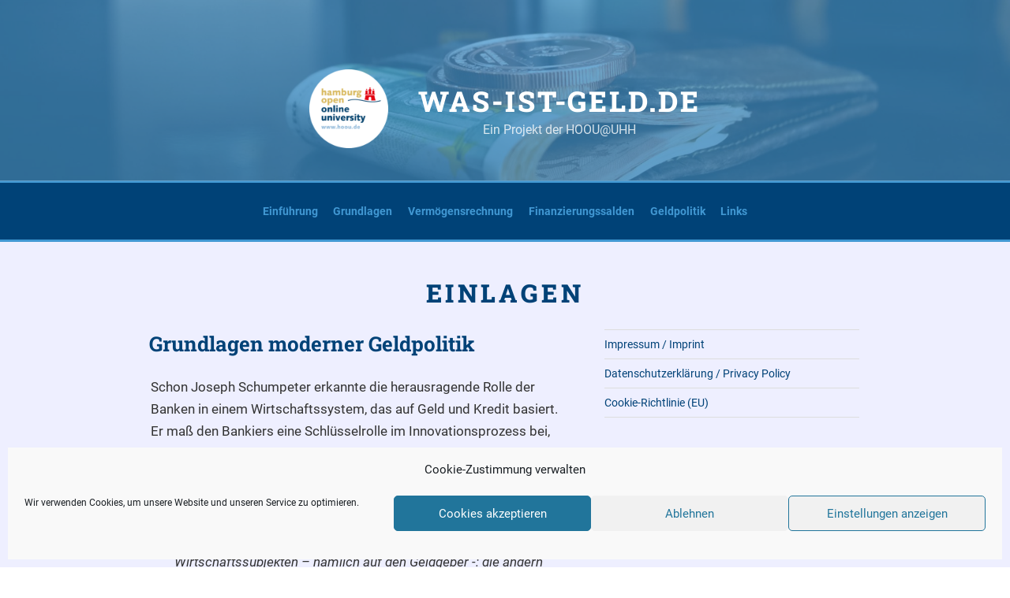

--- FILE ---
content_type: text/html; charset=UTF-8
request_url: https://was-ist-geld.de/tag/einlagen/
body_size: 52156
content:
<!DOCTYPE html>
<html lang="de" class="no-js no-svg">
<head>
<meta charset="UTF-8">
<meta name="viewport" content="width=device-width, initial-scale=1">
<link rel="profile" href="http://gmpg.org/xfn/11">

<script>
(function(html){html.className = html.className.replace(/\bno-js\b/,'js')})(document.documentElement);
//# sourceURL=twentyseventeen_javascript_detection
</script>
<meta name='robots' content='index, follow, max-image-preview:large, max-snippet:-1, max-video-preview:-1' />

	<!-- This site is optimized with the Yoast SEO plugin v26.7 - https://yoast.com/wordpress/plugins/seo/ -->
	<title>einlagen Archive - Was-ist-Geld.de</title>
	<link rel="canonical" href="https://was-ist-geld.de/tag/einlagen/" />
	<meta property="og:locale" content="de_DE" />
	<meta property="og:type" content="article" />
	<meta property="og:title" content="einlagen Archive - Was-ist-Geld.de" />
	<meta property="og:url" content="https://was-ist-geld.de/tag/einlagen/" />
	<meta property="og:site_name" content="Was-ist-Geld.de" />
	<meta name="twitter:card" content="summary_large_image" />
	<script type="application/ld+json" class="yoast-schema-graph">{"@context":"https://schema.org","@graph":[{"@type":"CollectionPage","@id":"https://was-ist-geld.de/tag/einlagen/","url":"https://was-ist-geld.de/tag/einlagen/","name":"einlagen Archive - Was-ist-Geld.de","isPartOf":{"@id":"https://was-ist-geld.de/#website"},"breadcrumb":{"@id":"https://was-ist-geld.de/tag/einlagen/#breadcrumb"},"inLanguage":"de"},{"@type":"BreadcrumbList","@id":"https://was-ist-geld.de/tag/einlagen/#breadcrumb","itemListElement":[{"@type":"ListItem","position":1,"name":"Startseite","item":"https://was-ist-geld.de/"},{"@type":"ListItem","position":2,"name":"einlagen"}]},{"@type":"WebSite","@id":"https://was-ist-geld.de/#website","url":"https://was-ist-geld.de/","name":"Was-ist-Geld.de","description":"Ein Projekt der HOOU@UHH","publisher":{"@id":"https://was-ist-geld.de/#organization"},"potentialAction":[{"@type":"SearchAction","target":{"@type":"EntryPoint","urlTemplate":"https://was-ist-geld.de/?s={search_term_string}"},"query-input":{"@type":"PropertyValueSpecification","valueRequired":true,"valueName":"search_term_string"}}],"inLanguage":"de"},{"@type":"Organization","@id":"https://was-ist-geld.de/#organization","name":"Was-ist-Geld.de","url":"https://was-ist-geld.de/","logo":{"@type":"ImageObject","inLanguage":"de","@id":"https://was-ist-geld.de/#/schema/logo/image/","url":"https://was-ist-geld.de/wp-content/uploads/2018/11/cropped-HOOU_Logo_HD2018.png","contentUrl":"https://was-ist-geld.de/wp-content/uploads/2018/11/cropped-HOOU_Logo_HD2018.png","width":250,"height":250,"caption":"Was-ist-Geld.de"},"image":{"@id":"https://was-ist-geld.de/#/schema/logo/image/"}}]}</script>
	<!-- / Yoast SEO plugin. -->


<link rel="alternate" type="application/rss+xml" title="Was-ist-Geld.de &raquo; Feed" href="https://was-ist-geld.de/feed/" />
<link rel="alternate" type="application/rss+xml" title="Was-ist-Geld.de &raquo; Kommentar-Feed" href="https://was-ist-geld.de/comments/feed/" />
<link rel="alternate" type="application/rss+xml" title="Was-ist-Geld.de &raquo; einlagen Schlagwort-Feed" href="https://was-ist-geld.de/tag/einlagen/feed/" />
<style id='wp-img-auto-sizes-contain-inline-css'>
img:is([sizes=auto i],[sizes^="auto," i]){contain-intrinsic-size:3000px 1500px}
/*# sourceURL=wp-img-auto-sizes-contain-inline-css */
</style>
<link rel='stylesheet' id='wp-quicklatex-format-css' href='https://was-ist-geld.de/wp-content/plugins/wp-quicklatex/css/quicklatex-format.css?ver=6.9' media='all' />
<style id='wp-emoji-styles-inline-css'>

	img.wp-smiley, img.emoji {
		display: inline !important;
		border: none !important;
		box-shadow: none !important;
		height: 1em !important;
		width: 1em !important;
		margin: 0 0.07em !important;
		vertical-align: -0.1em !important;
		background: none !important;
		padding: 0 !important;
	}
/*# sourceURL=wp-emoji-styles-inline-css */
</style>
<style id='wp-block-library-inline-css'>
:root{--wp-block-synced-color:#7a00df;--wp-block-synced-color--rgb:122,0,223;--wp-bound-block-color:var(--wp-block-synced-color);--wp-editor-canvas-background:#ddd;--wp-admin-theme-color:#007cba;--wp-admin-theme-color--rgb:0,124,186;--wp-admin-theme-color-darker-10:#006ba1;--wp-admin-theme-color-darker-10--rgb:0,107,160.5;--wp-admin-theme-color-darker-20:#005a87;--wp-admin-theme-color-darker-20--rgb:0,90,135;--wp-admin-border-width-focus:2px}@media (min-resolution:192dpi){:root{--wp-admin-border-width-focus:1.5px}}.wp-element-button{cursor:pointer}:root .has-very-light-gray-background-color{background-color:#eee}:root .has-very-dark-gray-background-color{background-color:#313131}:root .has-very-light-gray-color{color:#eee}:root .has-very-dark-gray-color{color:#313131}:root .has-vivid-green-cyan-to-vivid-cyan-blue-gradient-background{background:linear-gradient(135deg,#00d084,#0693e3)}:root .has-purple-crush-gradient-background{background:linear-gradient(135deg,#34e2e4,#4721fb 50%,#ab1dfe)}:root .has-hazy-dawn-gradient-background{background:linear-gradient(135deg,#faaca8,#dad0ec)}:root .has-subdued-olive-gradient-background{background:linear-gradient(135deg,#fafae1,#67a671)}:root .has-atomic-cream-gradient-background{background:linear-gradient(135deg,#fdd79a,#004a59)}:root .has-nightshade-gradient-background{background:linear-gradient(135deg,#330968,#31cdcf)}:root .has-midnight-gradient-background{background:linear-gradient(135deg,#020381,#2874fc)}:root{--wp--preset--font-size--normal:16px;--wp--preset--font-size--huge:42px}.has-regular-font-size{font-size:1em}.has-larger-font-size{font-size:2.625em}.has-normal-font-size{font-size:var(--wp--preset--font-size--normal)}.has-huge-font-size{font-size:var(--wp--preset--font-size--huge)}.has-text-align-center{text-align:center}.has-text-align-left{text-align:left}.has-text-align-right{text-align:right}.has-fit-text{white-space:nowrap!important}#end-resizable-editor-section{display:none}.aligncenter{clear:both}.items-justified-left{justify-content:flex-start}.items-justified-center{justify-content:center}.items-justified-right{justify-content:flex-end}.items-justified-space-between{justify-content:space-between}.screen-reader-text{border:0;clip-path:inset(50%);height:1px;margin:-1px;overflow:hidden;padding:0;position:absolute;width:1px;word-wrap:normal!important}.screen-reader-text:focus{background-color:#ddd;clip-path:none;color:#444;display:block;font-size:1em;height:auto;left:5px;line-height:normal;padding:15px 23px 14px;text-decoration:none;top:5px;width:auto;z-index:100000}html :where(.has-border-color){border-style:solid}html :where([style*=border-top-color]){border-top-style:solid}html :where([style*=border-right-color]){border-right-style:solid}html :where([style*=border-bottom-color]){border-bottom-style:solid}html :where([style*=border-left-color]){border-left-style:solid}html :where([style*=border-width]){border-style:solid}html :where([style*=border-top-width]){border-top-style:solid}html :where([style*=border-right-width]){border-right-style:solid}html :where([style*=border-bottom-width]){border-bottom-style:solid}html :where([style*=border-left-width]){border-left-style:solid}html :where(img[class*=wp-image-]){height:auto;max-width:100%}:where(figure){margin:0 0 1em}html :where(.is-position-sticky){--wp-admin--admin-bar--position-offset:var(--wp-admin--admin-bar--height,0px)}@media screen and (max-width:600px){html :where(.is-position-sticky){--wp-admin--admin-bar--position-offset:0px}}

/*# sourceURL=wp-block-library-inline-css */
</style><style id='global-styles-inline-css'>
:root{--wp--preset--aspect-ratio--square: 1;--wp--preset--aspect-ratio--4-3: 4/3;--wp--preset--aspect-ratio--3-4: 3/4;--wp--preset--aspect-ratio--3-2: 3/2;--wp--preset--aspect-ratio--2-3: 2/3;--wp--preset--aspect-ratio--16-9: 16/9;--wp--preset--aspect-ratio--9-16: 9/16;--wp--preset--color--black: #000000;--wp--preset--color--cyan-bluish-gray: #abb8c3;--wp--preset--color--white: #ffffff;--wp--preset--color--pale-pink: #f78da7;--wp--preset--color--vivid-red: #cf2e2e;--wp--preset--color--luminous-vivid-orange: #ff6900;--wp--preset--color--luminous-vivid-amber: #fcb900;--wp--preset--color--light-green-cyan: #7bdcb5;--wp--preset--color--vivid-green-cyan: #00d084;--wp--preset--color--pale-cyan-blue: #8ed1fc;--wp--preset--color--vivid-cyan-blue: #0693e3;--wp--preset--color--vivid-purple: #9b51e0;--wp--preset--gradient--vivid-cyan-blue-to-vivid-purple: linear-gradient(135deg,rgb(6,147,227) 0%,rgb(155,81,224) 100%);--wp--preset--gradient--light-green-cyan-to-vivid-green-cyan: linear-gradient(135deg,rgb(122,220,180) 0%,rgb(0,208,130) 100%);--wp--preset--gradient--luminous-vivid-amber-to-luminous-vivid-orange: linear-gradient(135deg,rgb(252,185,0) 0%,rgb(255,105,0) 100%);--wp--preset--gradient--luminous-vivid-orange-to-vivid-red: linear-gradient(135deg,rgb(255,105,0) 0%,rgb(207,46,46) 100%);--wp--preset--gradient--very-light-gray-to-cyan-bluish-gray: linear-gradient(135deg,rgb(238,238,238) 0%,rgb(169,184,195) 100%);--wp--preset--gradient--cool-to-warm-spectrum: linear-gradient(135deg,rgb(74,234,220) 0%,rgb(151,120,209) 20%,rgb(207,42,186) 40%,rgb(238,44,130) 60%,rgb(251,105,98) 80%,rgb(254,248,76) 100%);--wp--preset--gradient--blush-light-purple: linear-gradient(135deg,rgb(255,206,236) 0%,rgb(152,150,240) 100%);--wp--preset--gradient--blush-bordeaux: linear-gradient(135deg,rgb(254,205,165) 0%,rgb(254,45,45) 50%,rgb(107,0,62) 100%);--wp--preset--gradient--luminous-dusk: linear-gradient(135deg,rgb(255,203,112) 0%,rgb(199,81,192) 50%,rgb(65,88,208) 100%);--wp--preset--gradient--pale-ocean: linear-gradient(135deg,rgb(255,245,203) 0%,rgb(182,227,212) 50%,rgb(51,167,181) 100%);--wp--preset--gradient--electric-grass: linear-gradient(135deg,rgb(202,248,128) 0%,rgb(113,206,126) 100%);--wp--preset--gradient--midnight: linear-gradient(135deg,rgb(2,3,129) 0%,rgb(40,116,252) 100%);--wp--preset--font-size--small: 13px;--wp--preset--font-size--medium: 20px;--wp--preset--font-size--large: 36px;--wp--preset--font-size--x-large: 42px;--wp--preset--spacing--20: 0.44rem;--wp--preset--spacing--30: 0.67rem;--wp--preset--spacing--40: 1rem;--wp--preset--spacing--50: 1.5rem;--wp--preset--spacing--60: 2.25rem;--wp--preset--spacing--70: 3.38rem;--wp--preset--spacing--80: 5.06rem;--wp--preset--shadow--natural: 6px 6px 9px rgba(0, 0, 0, 0.2);--wp--preset--shadow--deep: 12px 12px 50px rgba(0, 0, 0, 0.4);--wp--preset--shadow--sharp: 6px 6px 0px rgba(0, 0, 0, 0.2);--wp--preset--shadow--outlined: 6px 6px 0px -3px rgb(255, 255, 255), 6px 6px rgb(0, 0, 0);--wp--preset--shadow--crisp: 6px 6px 0px rgb(0, 0, 0);}:where(.is-layout-flex){gap: 0.5em;}:where(.is-layout-grid){gap: 0.5em;}body .is-layout-flex{display: flex;}.is-layout-flex{flex-wrap: wrap;align-items: center;}.is-layout-flex > :is(*, div){margin: 0;}body .is-layout-grid{display: grid;}.is-layout-grid > :is(*, div){margin: 0;}:where(.wp-block-columns.is-layout-flex){gap: 2em;}:where(.wp-block-columns.is-layout-grid){gap: 2em;}:where(.wp-block-post-template.is-layout-flex){gap: 1.25em;}:where(.wp-block-post-template.is-layout-grid){gap: 1.25em;}.has-black-color{color: var(--wp--preset--color--black) !important;}.has-cyan-bluish-gray-color{color: var(--wp--preset--color--cyan-bluish-gray) !important;}.has-white-color{color: var(--wp--preset--color--white) !important;}.has-pale-pink-color{color: var(--wp--preset--color--pale-pink) !important;}.has-vivid-red-color{color: var(--wp--preset--color--vivid-red) !important;}.has-luminous-vivid-orange-color{color: var(--wp--preset--color--luminous-vivid-orange) !important;}.has-luminous-vivid-amber-color{color: var(--wp--preset--color--luminous-vivid-amber) !important;}.has-light-green-cyan-color{color: var(--wp--preset--color--light-green-cyan) !important;}.has-vivid-green-cyan-color{color: var(--wp--preset--color--vivid-green-cyan) !important;}.has-pale-cyan-blue-color{color: var(--wp--preset--color--pale-cyan-blue) !important;}.has-vivid-cyan-blue-color{color: var(--wp--preset--color--vivid-cyan-blue) !important;}.has-vivid-purple-color{color: var(--wp--preset--color--vivid-purple) !important;}.has-black-background-color{background-color: var(--wp--preset--color--black) !important;}.has-cyan-bluish-gray-background-color{background-color: var(--wp--preset--color--cyan-bluish-gray) !important;}.has-white-background-color{background-color: var(--wp--preset--color--white) !important;}.has-pale-pink-background-color{background-color: var(--wp--preset--color--pale-pink) !important;}.has-vivid-red-background-color{background-color: var(--wp--preset--color--vivid-red) !important;}.has-luminous-vivid-orange-background-color{background-color: var(--wp--preset--color--luminous-vivid-orange) !important;}.has-luminous-vivid-amber-background-color{background-color: var(--wp--preset--color--luminous-vivid-amber) !important;}.has-light-green-cyan-background-color{background-color: var(--wp--preset--color--light-green-cyan) !important;}.has-vivid-green-cyan-background-color{background-color: var(--wp--preset--color--vivid-green-cyan) !important;}.has-pale-cyan-blue-background-color{background-color: var(--wp--preset--color--pale-cyan-blue) !important;}.has-vivid-cyan-blue-background-color{background-color: var(--wp--preset--color--vivid-cyan-blue) !important;}.has-vivid-purple-background-color{background-color: var(--wp--preset--color--vivid-purple) !important;}.has-black-border-color{border-color: var(--wp--preset--color--black) !important;}.has-cyan-bluish-gray-border-color{border-color: var(--wp--preset--color--cyan-bluish-gray) !important;}.has-white-border-color{border-color: var(--wp--preset--color--white) !important;}.has-pale-pink-border-color{border-color: var(--wp--preset--color--pale-pink) !important;}.has-vivid-red-border-color{border-color: var(--wp--preset--color--vivid-red) !important;}.has-luminous-vivid-orange-border-color{border-color: var(--wp--preset--color--luminous-vivid-orange) !important;}.has-luminous-vivid-amber-border-color{border-color: var(--wp--preset--color--luminous-vivid-amber) !important;}.has-light-green-cyan-border-color{border-color: var(--wp--preset--color--light-green-cyan) !important;}.has-vivid-green-cyan-border-color{border-color: var(--wp--preset--color--vivid-green-cyan) !important;}.has-pale-cyan-blue-border-color{border-color: var(--wp--preset--color--pale-cyan-blue) !important;}.has-vivid-cyan-blue-border-color{border-color: var(--wp--preset--color--vivid-cyan-blue) !important;}.has-vivid-purple-border-color{border-color: var(--wp--preset--color--vivid-purple) !important;}.has-vivid-cyan-blue-to-vivid-purple-gradient-background{background: var(--wp--preset--gradient--vivid-cyan-blue-to-vivid-purple) !important;}.has-light-green-cyan-to-vivid-green-cyan-gradient-background{background: var(--wp--preset--gradient--light-green-cyan-to-vivid-green-cyan) !important;}.has-luminous-vivid-amber-to-luminous-vivid-orange-gradient-background{background: var(--wp--preset--gradient--luminous-vivid-amber-to-luminous-vivid-orange) !important;}.has-luminous-vivid-orange-to-vivid-red-gradient-background{background: var(--wp--preset--gradient--luminous-vivid-orange-to-vivid-red) !important;}.has-very-light-gray-to-cyan-bluish-gray-gradient-background{background: var(--wp--preset--gradient--very-light-gray-to-cyan-bluish-gray) !important;}.has-cool-to-warm-spectrum-gradient-background{background: var(--wp--preset--gradient--cool-to-warm-spectrum) !important;}.has-blush-light-purple-gradient-background{background: var(--wp--preset--gradient--blush-light-purple) !important;}.has-blush-bordeaux-gradient-background{background: var(--wp--preset--gradient--blush-bordeaux) !important;}.has-luminous-dusk-gradient-background{background: var(--wp--preset--gradient--luminous-dusk) !important;}.has-pale-ocean-gradient-background{background: var(--wp--preset--gradient--pale-ocean) !important;}.has-electric-grass-gradient-background{background: var(--wp--preset--gradient--electric-grass) !important;}.has-midnight-gradient-background{background: var(--wp--preset--gradient--midnight) !important;}.has-small-font-size{font-size: var(--wp--preset--font-size--small) !important;}.has-medium-font-size{font-size: var(--wp--preset--font-size--medium) !important;}.has-large-font-size{font-size: var(--wp--preset--font-size--large) !important;}.has-x-large-font-size{font-size: var(--wp--preset--font-size--x-large) !important;}
/*# sourceURL=global-styles-inline-css */
</style>

<style id='classic-theme-styles-inline-css'>
/*! This file is auto-generated */
.wp-block-button__link{color:#fff;background-color:#32373c;border-radius:9999px;box-shadow:none;text-decoration:none;padding:calc(.667em + 2px) calc(1.333em + 2px);font-size:1.125em}.wp-block-file__button{background:#32373c;color:#fff;text-decoration:none}
/*# sourceURL=/wp-includes/css/classic-themes.min.css */
</style>
<link rel='stylesheet' id='vgw-metis-sidebar-style-css' href='https://was-ist-geld.de/wp-content/plugins/vgw-metis/includes/actions/../../admin/css/vgw-metis-sidebar.css?ver=1.0' media='all' />
<link rel='stylesheet' id='cmplz-general-css' href='https://was-ist-geld.de/wp-content/plugins/complianz-gdpr/assets/css/cookieblocker.min.css?ver=1765948421' media='all' />
<link rel='stylesheet' id='h5p-plugin-styles-css' href='https://was-ist-geld.de/wp-content/plugins/h5p/h5p-php-library/styles/h5p.css?ver=1.16.2' media='all' />
<link rel='stylesheet' id='orbisius_ctc_twentyseventeen_parent_style-css' href='https://was-ist-geld.de/wp-content/themes/twentyseventeen/style.css?ver=4.0' media='all' />
<link rel='stylesheet' id='orbisius_ctc_twentyseventeen_parent_style_child_style-css' href='https://was-ist-geld.de/wp-content/themes/hoou-at-uhh-child-twentyseventeen/style.css?ver=1.0' media='all' />
<link rel='stylesheet' id='twentyseventeen-fonts-css' href='https://was-ist-geld.de/wp-content/themes/twentyseventeen/assets/fonts/font-libre-franklin.css?ver=20230328' media='all' />
<link rel='stylesheet' id='twentyseventeen-style-css' href='https://was-ist-geld.de/wp-content/themes/hoou-at-uhh-child-twentyseventeen/style.css?ver=20251202' media='all' />
<link rel='stylesheet' id='twentyseventeen-block-style-css' href='https://was-ist-geld.de/wp-content/themes/twentyseventeen/assets/css/blocks.css?ver=20240729' media='all' />
<link rel='stylesheet' id='fancybox-css' href='https://was-ist-geld.de/wp-content/plugins/easy-fancybox/fancybox/1.5.4/jquery.fancybox.min.css?ver=6.9' media='screen' />
<script src="https://was-ist-geld.de/wp-content/plugins/jquery-updater/js/jquery-3.7.1.min.js?ver=3.7.1" id="jquery-core-js"></script>
<script src="https://was-ist-geld.de/wp-content/plugins/jquery-updater/js/jquery-migrate-3.5.2.min.js?ver=3.5.2" id="jquery-migrate-js"></script>
<script id="twentyseventeen-global-js-extra">
var twentyseventeenScreenReaderText = {"quote":"\u003Csvg class=\"icon icon-quote-right\" aria-hidden=\"true\" role=\"img\"\u003E \u003Cuse href=\"#icon-quote-right\" xlink:href=\"#icon-quote-right\"\u003E\u003C/use\u003E \u003C/svg\u003E","expand":"Untermen\u00fc \u00f6ffnen","collapse":"Untermen\u00fc schlie\u00dfen","icon":"\u003Csvg class=\"icon icon-angle-down\" aria-hidden=\"true\" role=\"img\"\u003E \u003Cuse href=\"#icon-angle-down\" xlink:href=\"#icon-angle-down\"\u003E\u003C/use\u003E \u003Cspan class=\"svg-fallback icon-angle-down\"\u003E\u003C/span\u003E\u003C/svg\u003E"};
//# sourceURL=twentyseventeen-global-js-extra
</script>
<script src="https://was-ist-geld.de/wp-content/themes/twentyseventeen/assets/js/global.js?ver=20211130" id="twentyseventeen-global-js" defer data-wp-strategy="defer"></script>
<script src="https://was-ist-geld.de/wp-content/themes/twentyseventeen/assets/js/navigation.js?ver=20210122" id="twentyseventeen-navigation-js" defer data-wp-strategy="defer"></script>
<script src="https://was-ist-geld.de/wp-content/plugins/wp-quicklatex/js/wp-quicklatex-frontend.js?ver=1.0" id="wp-quicklatex-frontend-js"></script>
<link rel="https://api.w.org/" href="https://was-ist-geld.de/wp-json/" /><link rel="alternate" title="JSON" type="application/json" href="https://was-ist-geld.de/wp-json/wp/v2/tags/121" /><link rel="EditURI" type="application/rsd+xml" title="RSD" href="https://was-ist-geld.de/xmlrpc.php?rsd" />
<meta name="generator" content="WordPress 6.9" />
<!-- VG Wort METIS WordPress Plugin v2.0.1 -->
			<style>.cmplz-hidden {
					display: none !important;
				}</style><link rel="icon" href="https://was-ist-geld.de/wp-content/uploads/2018/11/cropped-android-chrome-512x512-32x32.png" sizes="32x32" />
<link rel="icon" href="https://was-ist-geld.de/wp-content/uploads/2018/11/cropped-android-chrome-512x512-192x192.png" sizes="192x192" />
<link rel="apple-touch-icon" href="https://was-ist-geld.de/wp-content/uploads/2018/11/cropped-android-chrome-512x512-180x180.png" />
<meta name="msapplication-TileImage" content="https://was-ist-geld.de/wp-content/uploads/2018/11/cropped-android-chrome-512x512-270x270.png" />
		<style id="wp-custom-css">
			/*
Füge deinen eigenen CSS-Code nach diesem Kommentar hinter dem abschließenden Schrägstrich ein. 

Klicke auf das Hilfe-Symbol oben, um mehr zu erfahren.
*/

/*

function wpex_order_category( $query ) {
	// exit out if it's the admin or it isn't the main query
	if ( is_admin() || ! $query->is_main_query() ) {
		return;
	}
	// order category archives by title in ascending order
	if ( is_category() ) {
		$query->set( 'order' , 'asc' );
		$query->set( 'orderby', 'title');
		return;
	}
}
add_action( 'pre_get_posts', 'wpex_order_category', 1 );

*/

	.js .main-navigation ul ul{
		display: block;
		text-align: left;
	}

.video-container {
    position: relative;
    padding-bottom: 56.25%;
    padding-top: 0px;
/*padding-top: 30px;*/
	  height: 0;
	/*margin-top: -20px;*/
	margin-bottom: 30px;
    overflow: hidden;
	border: solid #004277 3px;
}

.video-container iframe,
.video-container object,
.video-container embed {
    position: absolute;
    top: 0;
    left: 0;
    width: 100%;
    height: 100%;
}

h2, .home.blog .entry-title {
	color: #004277;
}

.page .panel-content .entry-title, .page-title, body.page:not(.twentyseventeen-front-page) .entry-title {
text-align:center;
}

body.page-template-template-full-width #content #primary .entry-header {
    margin-bottom: 3em;
}

h2 {
    padding: 0em 0 0;
	font-weight: 700;
}

h3 {
    color: #004277;
    font-weight: 300;
	  font-size: 1.5rem;
    padding: 0em 0 0;
}

h5 {

    font-size: 1rem;
 
}

.su-spoiler-style-default > .su-spoiler-title {

    padding-left: 27px;
    padding-right: 0;
    background-color: #04254E;
	color: #fff;

}

.admin-bar .easy-footnote-margin-adjust {
    position: absolute;
    margin-top: -120px;
}

@media only screen and (max-width: 820px) {body.page:not(.twentyseventeen-front-page) .entry-title { font-size: 1.5rem; margin: 0 0 0em;margin-bottom: 0;} } 

@media only screen and (max-width: 820px) {body.page-template-template-full-width:not(.twentyseventeen-front-page) #content #primary .entry-header {margin-bottom:0;} } 

@media only screen and (max-width: 820px) {p { margin: 0 0 1em;} }

@media only screen and (max-width: 820px) {h1 {font-size: 2rem; padding: 15px 0 0;} }

@media only screen and (max-width: 820px) {h2 {font-size: 1.625em; padding: 10px 0 0;} }

body.page-template-template-full-width:not(.twentyseventeen-front-page) #content #primary .entry-header {margin-bottom:0;}

.su-box {
    margin: 15px 0 0;}

.h5p-image-slider-slides-holder {
	{box-shadow: 0 0 0 3px #004277;}		</style>
		<link rel='stylesheet' id='qtipstyles-css' href='https://was-ist-geld.de/wp-content/plugins/easy-footnotes/assets/qtip/jquery.qtip.min.css?ver=1.1.13' media='' />
<link rel='stylesheet' id='easyfootnotescss-css' href='https://was-ist-geld.de/wp-content/plugins/easy-footnotes/assets/easy-footnotes.css?ver=1.1.13' media='' />
<link rel='stylesheet' id='dashicons-css' href='https://was-ist-geld.de/wp-includes/css/dashicons.min.css?ver=6.9' media='all' />
<link rel='stylesheet' id='su-shortcodes-css' href='https://was-ist-geld.de/wp-content/plugins/shortcodes-ultimate/includes/css/shortcodes.css?ver=7.4.8' media='all' />
</head>

<body data-cmplz=1 class="archive tag tag-einlagen tag-121 wp-custom-logo wp-embed-responsive wp-theme-twentyseventeen wp-child-theme-hoou-at-uhh-child-twentyseventeen hfeed has-header-image has-sidebar page-two-column colors-light">
<div id="page" class="site">
	<a class="skip-link screen-reader-text" href="#content">Zum Inhalt springen</a>

	<header id="masthead" class="site-header" role="banner">

		<div class="custom-header">

		<div class="custom-header-media">
			<div id="wp-custom-header" class="wp-custom-header"><img src="https://was-ist-geld.de/wp-content/uploads/2018/10/cropped-banknote-1396351_1920-4.jpg" width="2000" height="1200" alt="" srcset="https://was-ist-geld.de/wp-content/uploads/2018/10/cropped-banknote-1396351_1920-4.jpg 2000w, https://was-ist-geld.de/wp-content/uploads/2018/10/cropped-banknote-1396351_1920-4-300x180.jpg 300w, https://was-ist-geld.de/wp-content/uploads/2018/10/cropped-banknote-1396351_1920-4-768x461.jpg 768w, https://was-ist-geld.de/wp-content/uploads/2018/10/cropped-banknote-1396351_1920-4-1024x614.jpg 1024w" sizes="(max-width: 767px) 200vw, 100vw" decoding="async" fetchpriority="high" /></div>		</div>

	<div class="site-branding">
	<div class="wrap">

		<a href="https://was-ist-geld.de/" class="custom-logo-link" rel="home"><img width="250" height="250" src="https://was-ist-geld.de/wp-content/uploads/2018/11/cropped-HOOU_Logo_HD2018.png" class="custom-logo" alt="Was-ist-Geld.de" decoding="async" srcset="https://was-ist-geld.de/wp-content/uploads/2018/11/cropped-HOOU_Logo_HD2018.png 250w, https://was-ist-geld.de/wp-content/uploads/2018/11/cropped-HOOU_Logo_HD2018-150x150.png 150w, https://was-ist-geld.de/wp-content/uploads/2018/11/cropped-HOOU_Logo_HD2018-100x100.png 100w" sizes="(max-width: 767px) 89vw, (max-width: 1000px) 54vw, (max-width: 1071px) 543px, 580px" /></a>
		<div class="site-branding-text">
							<p class="site-title"><a href="https://was-ist-geld.de/" rel="home" >Was-ist-Geld.de</a></p>
								<p class="site-description">Ein Projekt der HOOU@UHH</p>
					</div><!-- .site-branding-text -->

		
	</div><!-- .wrap -->
</div><!-- .site-branding -->

</div><!-- .custom-header -->

					<div class="navigation-top" style="z-index: 9999;"> 
				<!--
Der z-index bewirkt, dass das Overlay vom Kartenplugin nicht in die Navigation fließen kann
--> 
				<div class="wrap">
					<nav id="site-navigation" class="main-navigation" aria-label="Oberes Menü">
	<button class="menu-toggle" aria-controls="top-menu" aria-expanded="false">
		<svg class="icon icon-bars" aria-hidden="true" role="img"> <use href="#icon-bars" xlink:href="#icon-bars"></use> </svg><svg class="icon icon-close" aria-hidden="true" role="img"> <use href="#icon-close" xlink:href="#icon-close"></use> </svg>Menü	</button>

	<div class="menu-hauptmenu-container"><ul id="top-menu" class="menu"><li id="menu-item-5690" class="menu-item menu-item-type-post_type menu-item-object-page menu-item-5690"><a href="https://was-ist-geld.de/einfuehrung-chartalismus-metallismus/">Einführung</a></li>
<li id="menu-item-5689" class="menu-item menu-item-type-post_type menu-item-object-page menu-item-5689"><a href="https://was-ist-geld.de/grundlagen-geld-und-kredit/">Grundlagen</a></li>
<li id="menu-item-5688" class="menu-item menu-item-type-post_type menu-item-object-page menu-item-5688"><a href="https://was-ist-geld.de/grundlagen-der-vermoegensrechnung/">Vermögensrechnung</a></li>
<li id="menu-item-5687" class="menu-item menu-item-type-post_type menu-item-object-page menu-item-5687"><a href="https://was-ist-geld.de/finanzierungssalden/">Finanzierungssalden</a></li>
<li id="menu-item-5686" class="menu-item menu-item-type-post_type menu-item-object-page menu-item-5686"><a href="https://was-ist-geld.de/grundlagen-moderner-geldpolitik-3/">Geldpolitik</a></li>
<li id="menu-item-4240" class="menu-item menu-item-type-post_type menu-item-object-page menu-item-4240"><a href="https://was-ist-geld.de/links-2/">Links</a></li>
</ul></div>
	</nav><!-- #site-navigation -->
				</div><!-- .wrap -->
			</div><!-- .navigation-top -->
		
	</header><!-- #masthead -->

	
	<div class="site-content-contain">
		<div id="content" class="site-content">


<style>

.entry-meta { display: none; }
	
 <!-- (HOOU-Child-Änderung MA: Hier wird in den Beiträgen die Anzeige des Datums und des Autors deaktiviert -->

</style>

<div class="wrap">
 
			
			<h1 class="page-title">einlagen</h1>		
		
	<!-- (HOOU-Child-Änderung MA: Hier wurden Darstellungen deaktiviert, um die Kategorienüberschrift zu entfernen -->
	<div id="primary" class="content-area">
		<main id="main" class="site-main" role="main">
		

					
<article id="post-5615" class="post-5615 page type-page status-publish hentry tag-crowding-out tag-einlagen tag-ezb tag-finanzkrise tag-forderungen tag-geld tag-geldpolitik tag-geldschoepfung tag-geldschoepfungsmultiplikator tag-geldsystem tag-geldtheorie tag-geldwirtschaft tag-hoou tag-hyman-minsky tag-investitionen tag-kredit tag-makrooekonomie tag-makrooekonomik tag-michael-paetz tag-mmt tag-modern-monetary-theory tag-nairu tag-phillipskurve tag-radcliffe-kommission tag-reserve-position tag-reserven tag-schulden tag-schumpeter tag-universitaet-hamburg tag-was-ist-geld tag-zentralbank tag-zinssteuerung">
		<header class="entry-header">
		<h2 class="entry-title"><a href="https://was-ist-geld.de/grundlagen-moderner-geldpolitik-3/" rel="bookmark">Grundlagen moderner Geldpolitik</a></h2>	</header><!-- .entry-header -->

	
	<div class="entry-content">
		<p>Schon Joseph Schumpeter erkannte die herausragende Rolle der Banken in einem Wirtschaftssystem, das auf Geld und Kredit basiert. Er maß den Bankiers eine Schlüsselrolle im Innovationsprozess bei, da erst ihre Kreditvergabe es dem Pionierunternehmer ermöglicht, seine Innovationsvorhaben zu realisieren:</p>
<p style="padding-left: 30px;"><em>&#8222;Damit ist unsre Frage beantwortet und der Kreis unsrer Erklärung geschlossen. Dabei stießen wir auf einen vierten Typus von Wirtschaftssubjekten &#8211; nämlich auf den Geldgeber -: die andern drei sind Grundherren, Arbeiter und Unternehmer, wobei wir die Monopolisten und die Leute, die Quasirenten beziehen, nicht besonders hervorheben. Er steht zwischen den Unternehmern und den Lieferanten von Produktionsmitteln. Er ist eine Erscheinung der Entwicklung, und zwar tritt er nur dort auf, wo der Unternehmer keine Befehlsgewalt über die Besitzer von Arbeits- und Bodenleistungen hat. Er ermöglicht es dem Unternehmer, Unternehmer zu werden, eröffnet ihm gleichsam den Zutritt zu den Produktionsmitteln der Volkswirtschaft &#8211; er gibt ihm gleichsam die Vollmacht, seine Pläne auszuführen. Diese Funktionen sind von besonderer Art. Wir nennen den, der sie ausübt, &#8222;Bankier&#8220;, da tatsächlich die Kaufkraftschaffung und der Handel mit ihr wesentlich in den Händen der Banken liegt. Der Geldgeber andrer Art, derjenige, der eignes Geld &#8222;anlegt&#8220;, ist erst eine Folgeerscheinung der Entwicklung, wie immer die Sache historisch stehen mag. &#8211; Wie der Unternehmer der König, so ist der Bankier der Ephor des Marktes.&#8220;<span id='easy-footnote-1-5615' class='easy-footnote-margin-adjust'></span><span class='easy-footnote'><a href='https://was-ist-geld.de/grundlagen-moderner-geldpolitik-3/#easy-footnote-bottom-1-5615' title='Ephoren gehörten zu den mächtigsten Beamten im antiken Sparta.'><sup>1</sup></a></span></em></p>
<p style="text-align: right;"><a id="U12" class="literaturzuruck"></a><a title="SCHUMPETER, J. (1913). Theorie der wirtschaftlichen Entwicklung. Eine Untersuchung über Unternehmergewinn, Kapital, Kredit, Zins und den Konjunkturzyklus, Duncker &amp; Humblot 1997, 9. Auflage." href="#V12">Schumpeter (1913, S. 198)</a>.</p>
<p>Schumpeter betrachtete Banken als Institutionen, die der Entwicklung und Implementierung von Unternehmensinnovationen vorgelagert sind. Sie sind es, die den Unternehmen die erforderlichen finanziellen Mittel bereitstellen, um Investitionen zu tätigen.</p>
<p>In einem zweistufigen Geldsystem steht das Buchgeld der Zentralbank über dem der Geschäftsbanken. Zentralbanken fungieren als Banken für die Geschäftsbanken, indem sie diese mit Zentralbankreserven versorgen, die vor allem für den Zahlungsausgleich zwischen den Banken benötigt werden. Im Folgenden werden wir die Rolle der Zentralbanken für die gesamtwirtschaftliche Entwicklung und die Stabilität des Finanzsektors näher beleuchten. Dazu beginnen wir mit einem kurzen historischen Überblick über die Entwicklung der Zentralbankpolitik.</p>
<h1><b>Über die Entwicklung moderner Zentralbankpolitik</b></h1>
<p>Die Theorie moderner Zentralbankpolitik geht im Wesentlichen auf die Werke von <a title="THORNTON, H. (1802). An Enquiry Into the Nature and Effects of the Paper Credit of Great Britain, J. Hatchard." href="#V1">Thornton (1802)</a>, <a title="BAGEHOT, W. (1898). Lombard Street: A Description of the Money Market, London: Henry S. King &amp; Co." href="#V2">Bagehot (1898)</a> und <a title="WICKSELL, K. (1898). Geldzins und Güterpreise: Eine Studie über die den Tauschwert des Geldes bestimmenden Ursachen, Jena: Fischer." href="#V3">Wicksell (1898)</a> zurück. Entgegen der weit verbreiteten Meinung, eine Zentralbank würde die Geldmenge regulieren, haben Zentralbanken bereits im 19. Jahrhundert den Zins und nicht die Geldmenge gesteuert. In einem modernen Geldsystem wird die Zahlungsmittelmenge im Wesentlichen von privaten Banken bestimmt. Da eine Zentralbank jederzeit bereit ist, Reserven gegen die Vorlage von Sicherheiten zu verleihen, hat sie keine Kontrolle über die Zahlungsmittelmenge, die von Geschäftsbanken geschaffen wird. Die Zentralbank nimmt mit ihren Zinsen aber Einfluss auf die Geldmengenentwicklung.</p>
<h2>Realitätsferne Theorien</h2>
<p>Dennoch wird die Geldmengensteuerung sogar heute noch in vielen vermeintlich modernen Einführungslehrbüchern dargestellt. Dies mag auch daran liegen, dass die Ziele und das Vorgehen der Zentralbanken lange Zeit nicht klar kommuniziert wurden. Zentralbanker waren sogar Meister darin, sich unklar auszudrücken, um für geldpolitische Fehler nicht in Haftung genommen zu werden. Ulrich Bindseil, Generaldirektor für Marktinfrastrukturen und Zahlungsverkehr der Europäischen Zentralbank (EZB), beschreibt in einem Arbeitspapier der EZB, eine gefährliche Allianz, die zu Beginn des letzten Jahrhunderts (ab ca. 1914) zwischen Akademikern bestand, die unrealistische Modelle entwickelten, und Zentralbankern, die sich diese zu eigen machten, um sich der Verantwortung für ihr Handeln zu entziehen:</p>
<p style="padding-left: 30px;"><em>&#8222;Akademiker entwickelten von der Realität losgelöste Theorien, ohne diese Realitätsferne zu bedauern oder gar zuzugeben. (&#8230;) Zentralbanker widersetzten sich den realitätsfernen Theorien der Akademiker nicht oder förderten sie sogar, weil man sie überzeugt hatte oder weil die Theorien ihrem Ziel dienten, ihre Verantwortung für die kurzfristigen Zinssätze und damit für die wirtschaftliche Entwicklung zu verschleiern.&#8220;</em></p>
<p style="text-align: right;">(<a id="U4" class="literaturzuruck"></a><a title="BINDSEIL, U. (2004a). The Operational Target of Monetary Policy and the Rise and Fall of Reserve Position Doctrine, ECB Working Paper Series 372" href="#V4">Bindseil (2004a, S. 34)</a>)</p>
<p>Aufgrund einer zu starken Verflechtung mit dem privaten Bankensektor und auf Druck der Regierungen, den Ersten Weltkrieg zu geringen Zinsen zu finanzieren, haben Zentralbanken ihren Diskontsatz trotz hoher und steigender Inflationsraten in den Jahren nach 1914 nicht angehoben. Sie schauten einem enormen Preisanstieg tatenlos zu (in den USA stiegen die Großhandelspreise teilweise um 150 %), der erst nach 1919 mit einer besonders starken Zinserhöhung abrupt gestoppt wurde. Die folgende Deflation ging mit einem enormen Einbruch des realen Bruttoinlandsprodukts und der Beschäftigung einher. Die FED (und andere Zentralbanken) wiesen die Verantwortung für diese Entwicklung aber von sich, weil sie angeblich die Geldmenge steuerten und die Zinsen von ihrer Politik nicht beeinflusst wurden.</p>
<h2>Die &#8222;Reserve Position&#8220; Doktrin und der Geldschöpfungsmultiplikator</h2>
<p>Unterstützung bekamen die Zentralbanker von akademischen Publikationen. In <a id="U13" class="literaturzuruck"></a><a title="PHILLIPS, C. A. (1921). Bank credit : a study of the principles and factors underlying advances made by banks to borrowers, Macmillan New York." href="#V13">Phillips (1921)</a> wurde der <strong>Geldschöpfungsmultiplikator</strong> entwickelt und fortan war die<strong> &#8222;Reserve Position&#8220;-Doktrin (kurz RPD)</strong> die vorherrschende akademische Auffassung, nach der die Zentralbank die Reservenmenge steuern sollte, um so die Kreditvergabe der Geschäftsbanken zu kontrollieren.</p>
<p>In den 1950er und 60er Jahren entbrannte eine kontroverse Debatte zwischen Akademikern neoklassischer und monetaristischer Ausprägung auf der einen Seite und Zentralbankern sowie Postkeynesianern auf der anderen. Während Neoklassiker und Monetaristen die RPD vertraten, war die andere Gruppe der Überzeugung, dass Zentralbanken die Geldmenge nicht steuern könnten, da diese endogen entsteht. Der Versuch, die Geldmenge durch knappe Reserven einzuschränken würde lediglich dazu führen, dass wieder vermehrt auf Schecks, Wechsel oder andere Instrumente des Zahlungsverkehrs zurückgegriffen würde. Die Zentralbank könne lediglich den Zins beeinflussen, zu dem die Banken Geld verleihen.<span id='easy-footnote-2-5615' class='easy-footnote-margin-adjust'></span><span class='easy-footnote'><a href='https://was-ist-geld.de/grundlagen-moderner-geldpolitik-3/#easy-footnote-bottom-2-5615' title='Die moderne endogene Geldtheorie wurde maßgeblich von postkeynesianischen Ansätzen und den Arbeiten von &lt;a title=&quot;KALDOR, N. (1970). “The new monetarism,” Lloyds Bank Review, 1–17.&quot; href=&quot;#V5&quot;&gt;Kaldor (1970)&lt;/a&gt;, &lt;a title=&quot;KALDOR, N. (1982). The Scourge of Monetarism, Oxford: Oxford University Press.&quot; href=&quot;#V6&quot;&gt;Kaldor (1982)&lt;/a&gt; und &lt;a title=&quot;MOORE, B. (1988). Horizontalists and Verticalists: The Macroeconomics of Credit Money, Cambridge University Press.&quot; href=&quot;#V7&quot;&gt;Moore (1988)&lt;/a&gt; geprägt.'><sup>2</sup></a></span>
<p>Die Radcliffe Kommission (unter der Leitung von Lord Radcliffe) veröffentlichte im Auftrag der britischen Regierung 1959 einen Bericht zur Wirkungsweise des Geldsystems, welcher die endogene Sichtweise der Postkeynesianer stützte. Dem Bericht zufolge hätte die Geldpolitik zudem nur einen geringen Einfluss auf die Investitionen, die eher von langfristigen Zinsen und Erwartungen über die Zukunft abhingen würden. Der Bericht wurde jedoch selbst von traditionellen Keynesianern wie Paul Samuelson kritisiert, die wie die Monetaristen davon ausgingen, dass die Zentralbank nur über eine Steuerung der Geldmenge den Zins beeinflussen würde. Paradoxerweise wurde durch die Veröffentlichung des Berichts daher die Sichtweise der Monetaristen unter den Akademikern gestärkt. Bis in die 1980er Jahre blieb die RPD in der akademischen Welt die Mehrheitsposition.</p>
<h2>Die Volcker Ära</h2>
<p>In der Zeit des Zentralbankchefs Paul Volcker (von 1979-82) trat das Phänomen von 1919 in umgekehrter Form auf: Die Zentralbanker hatten sich in dieser kurzen Periode offensichtlich von den Akademikern überzeugen lassen und versuchten, die Geldmenge zu steuern, indem sie die Reserven verknappten. Dies hatte eine sehr volatile Zinsentwicklung zur Folge. An einigen Tagen stiegen die Tagesgeldzinsen auf über 20 %.</p>
<p><a id="U14" class="literaturzuruck"></a><a title="BINDSEIL, U. (2004b). Monetary Policy Implementation: Theory, past, and present, Oxford UniversityPress." href="#V14">Bindseil (2004b)</a> argumentiert, dass der Zeitraum um 1919 sowie die Jahre der Volcker Ära eine absolute Ausnahme darstellen. Während des gesamten letzten Jahrhunderts habe die FED als operationales Ziel vornehmlich eine Steuerung des Interbankenzinses verfolgt. Da in der akademischen Welt die Geldmengensteuerung bis in die 1980er die dominierende Theorie war, versuchte man dies jedoch zu verschleiern. Daher war die offizielle Politik der FED in der Zeit von 1920 &#8211; 1974 nicht klar definiert und bis 1994 blieb eine Steuerung der Reserven Teil der offiziell kommunizierten geldpolitischen Strategie. Andere Zentralbanken agierten ähnlich.</p>
<p>Die Geldpolitik der EZB basiert offiziell ebenso auf zwei Säulen, von denen die erste eine Zinssteuerung darstellt, während die zweite einen Referenzwert für das Geldmengenwachstum in der Eurozone zumindest als mittelfristiges Ziel formuliert. Jedoch gab es aufgrund der institutionellen Ausgestaltung der EZB nie einen Zweifel daran, dass ihr operationales Ziel der Interbankenzins ist. Die zweite Säule wurde daher von Beginn an kaum beachtet und heute lediglich als ein Indikator unter vielen gesehen.</p>
<h2>Kritik an Lehrbüchern</h2>
<p>Obwohl keine Zentralbank der Welt im letzten Jahrhundert jemals eine strenge Reservensteuerung verfolgte (nicht einmal die FED in der Volcker-Ära), sind Teile der RPD bis heute Bestandteil der allermeisten Einführungslehrbücher zur Makroökonomik oder Geldpolitik. In den letzten Jahrzehnten ist die Transparenz und Öffentlichkeitsarbeit der Zentralbanken jedoch angestiegen, womit auch eine stärkere Verantwortung für ihr Handeln einhergeht. Ziele und Instrumente ihrer Politik werden der Öffentlichkeit ausführlich erklärt.</p>
<p>Die sogenannten unkonventionellen Maßnahmen seit Ausbruch der Finanzkrise in 2008 haben diesen Trend verstärkt. Zentralbanken kritisieren seitdem die Darstellung des Geldschöpfungsmultiplikator in Einführungslehrbüchern mit zum Teil ungewöhnlich scharfen Worten. Bindseil (2004a) befürchtet z.B., dass Zentralbanken in der Zukunft ein weiteres Mal von der Idee der Geldmengensteuerung überzeugt werden könnten, wenn jungen Studierenden weiterhin ein falsches Bild über die Geldpolitik vermittelt wird.</p>
<p>Die Theorie des Geldschöpfungsmultiplikators basiert auf der Annahme, dass Banken zunächst Einlagen oder Reserven benötigen, um einen Kredit zu vergeben. So entstand auch der Mythos, dass Banken Ersparnisse weiterverleihen würden. Sie könnten lediglich Kredite vergeben, wenn sie zuvor Geld von Kunden oder Zentralbanken erhalten hätten.</p>
<h2>Warum die Theorie des Geldschöpfungsmultiplikators irreführend ist</h2>
<p>Tatsächlich ist die Kausalität zwischen Buchgeld und Kreditvergabe aber  umgekehrt:</p>
<p style="padding-left: 30px;"><em>&#8222;(&#8230;) anstatt die von den Banken hinterlegten Einlagen auszuleihen, werden durch die Kreditvergabe Einlagen <strong>geschaffen </strong> &#8211; das Gegenteil von dem, was normalerweise in Lehrbüchern beschrieben wird.&#8220;</em></p>
<p style="text-align: right;"><a id="U9" class="literaturzuruck"></a><a title="MCLEAY, M., A. RADIA, UND R. THOMAS (2014). “Money creation in the modern economy,” Bank of England Quarterly Bulletin, 54, 14–27." href="#V9">McLeay et al. (2014, S.2).</a></p>
<p>Das Angebot von Zentralbankgeld richtet sich nach dem Bedarf des Bankensektors und ist nicht knapp. Geschäftsbanken können gegen Hinterlegung von Sicherheiten immer Reserven von der Zentrabank leihen. Durch den Zinssatz den die Zentralbank für ihre Kredite verlangt, beeinflusst sie aber den Kreditzins den Geschäftsbanken an ihre Kunden geben.</p>
<p>Aufgrund der nach wie vor irreführenden Darstellung des Geldschöpfungsprozesses in nahezu allen makroökonomischen Einführungslehrbüchern begannen die Zentralbanken selbst mit verstärkter Transparenz und Kommunikation, den Geldschöpfungsprozess korrekt darzustellen. So wundert es auch nicht, dass sowohl die englische Zentralbank als auch die Bundesbank in Berichten zum monetären Transmissionsprozess einen mechanischen Zusammenhang zwischen Giralgeldmenge und Zentralbankgeld abstreiten und die Rolle der Geschäftsbanken bei der Schaffung von Giralgeld betonen.<span id='easy-footnote-3-5615' class='easy-footnote-margin-adjust'></span><span class='easy-footnote'><a href='https://was-ist-geld.de/grundlagen-moderner-geldpolitik-3/#easy-footnote-bottom-3-5615' title='Den Monatsbericht der Bundesbank von April 2017 zu diesem Thema findet man &lt;a href=&quot;https://www.bundesbank.de/resource/blob/665284/d226f46518f875047c6f83c65ad707fe/mL/2017-04-monatsbericht-data.pdf&quot; target=&quot;_blank&quot; rel=&quot;noopener noreferrer&quot;&gt;hier&lt;/a&gt;, das BoE-Papier &lt;a href=&quot;https://www.bankofengland.co.uk/quarterly-bulletin/2014/q1/money-creation-in-the-modern-economy&quot; target=&quot;_blank&quot; rel=&quot;noopener noreferrer&quot;&gt;hier&lt;/a&gt;.'><sup>3</sup></a></span>
<h1><strong>Geldpolitische Theorien</strong></h1>
<p>Bzgl. der Aufgaben einer Zentralbank sowie der Auswirkungen ihrer Zinspolitik gibt es weiterhin sehr unterschiedliche Auffassungen. Wir werden im Folgenden die bedeutendste Theorie darstellen, die seit den 1980er Jahren die Geldpolitik der Zentralbanken weltweit  beeinflusst: Die <strong>Theorie der natürlichen Arbeitslosenquote</strong>. Im Anschluss werden wir diese Theorie kritisch analysieren und alternative Sichtweisen diskutieren, die in den letzten Jahrzehnten an Bedeutung gewonnen haben. Eine ausführlichere Darstellung findet der geneigte Leser in <a id="U20" class="literaturzuruck"></a><a title="PAETZ. M. (2025). “Geldtheorie und Geldpolitik,” Schäffer-Poeschel." href="#V20">Paetz (2025, Kap. 6-8)</a>.</p>
<h2>Die Phillipskurve</h2>
<div class="message-text">Die Theorie der natürlichen Arbeitslosenquote stützt sich auf die <strong>Phillipskurve</strong>. Diese, nach dem britischen Ökonomen A.W. Phillips benannte Kurve, illustriert einen negativen Zusammenhang zwischen den Veränderungen von Löhnen bzw. Preisen und der Arbeitslosenquote. In <a title="PHILLIPS, A. W. (1958). “The Relationship Between Unemployment and the Rate of Price Change of Money Wage Rates in the United Kingdom, 1862-1957,” Economica, 25, 283–299." href="#V21">Phillips (1958)</a> wurden die Nominallohnsteigerung in Großbritannien zwischen 1861 und 1913 den Arbeitslosenquoten gegenübergestellt. Abbildung  13 reproduziert eine Grafik aus der Originalstudie.</div>
<h5 style="text-align: center;">Abbildung 13: Die Phillipskurve</h5>
<p><a href="https://was-ist-geld.de/wp-content/uploads/2025/03/Phillipskurve.png"><img decoding="async" class="alignleft wp-image-5592 size-full" src="https://was-ist-geld.de/wp-content/uploads/2025/03/Phillipskurve.png" alt="" width="2012" height="979" /></a></p>
<p>&nbsp;</p>
<p>Der negative Zusammenhang wird typischerweise so erklärt: Ist die Arbeitslosigkeit gering, suchen Arbeitgeber nach Arbeitskräften und sind bereit einen höheren Lohn als ihre Konkurrenten zu bieten. Zudem wissen die Arbeitnehmer, dass sie schneller eine neue Beschäftigung finden, falls sie ihren Arbeitsplatz verlieren sollten. Sie gehen daher gestärkt in die Lohnverhandlungen und können die gute Arbeitsmarktsituation als Druckmittel einsetzen. Ist die Arbeitslosigkeit hoch, ist es umgekehrt und die Arbeitgeber können mit Entlassungen drohen, da sie problemlos andere Arbeitskräfte finden werden.</p>
<h2>Die Theorie der natürlichen Arbeitslosenquote</h2>
<p>Wenn die Löhne bei geringerer Arbeitslosigkeit schneller steigen, wird sich vermutlich auch die Preisentwicklung beschleunigen. Um ihre Profitmarge zu halten werden die Arbeitgeber nämlich die Preise erhöhen, wenn die Lohnkosten zunehmen. Die Arbeitnehmer werden dann feststellen müssen, dass sie durch die von ihnen erkämpfte Lohnerhöhung keine Steigerung ihrer Kaufkraft erzielen konnten, weil die Preise mit den Löhnen gestiegen sind. Sie werden daher noch höhere Lohnsteigerungen fordern.</p>
<p>Hierdurch droht eine Lohn-Preis-Spirale, in der Löhne und Preise immer schneller steigen, die Inflationsrate also stetig zunimmt. Verhindern lässt sich diese Dynamik, indem die Arbeitslosigkeit wieder zunimmt, damit die Lohnsteigerungen wieder moderater ausfallen. Als <strong>natürliche Arbeitslosenquote</strong> bezeichnet man die Quote, bei der die Inflationsrate konstant ist. Sie wird daher auch <strong>N</strong>on-<strong>A</strong>ccelerating-<strong>I</strong>nflation-<strong>R</strong>ate-of-<strong>U</strong>nemployment, kurz <strong>NAIRU</strong>, genannt.</p>
<h2>Strukturelle Reformen vs. Konjunkturpolitik</h2>
<p>Eine Zentralbank versucht mit Hilfe ihrer Zinssetzung die Nachfrage so zu steuern, dass diese mit der NAIRU vereinbar ist. Fällt die Arbeitslosigkeit unter ihr natürliches Niveau sollte die Zentralbank die Zinsen anheben, um die drohende Inflationssteigerung zu bekämpfen. Die höheren Zinsen machen Kredite teurer und dämpfen daher die private Investitionstätigkeit. Da aufgrund der geringeren Ausgaben die Arbeitslosigkeit wieder steigt, sinken die Lohnsteigerungen und die Inflationsrate stabilisiert sich. Bei einer fallenden Inflationsrate aufgrund einer zu hohen Arbeitslosigkeit, kann die Zentralbank die Zinsen senken, um so die Nachfrage zu erhöhen, die Arbeitslosigkeit zu senken und die Inflationsrate zu stabilisieren.</p>
<p>Die Geldpolitik kann so die kurzfristigen Schwankungen der gesamtwirtschaftlichen Entwicklung glätten, die man als <strong>Konjunktur</strong> bezeichnet. Soll die Arbeitslosigkeit jedoch dauerhaft gesenkt werden, helfen nur <strong>strukturelle Reformen</strong>, wie eine Schwächung der Verhandlungsposition der Arbeitnehmer. Sinken beispielsweise die Sozialleistungen würden Arbeitnehmer auch bei geringerer Arbeitslosenquote moderate Lohnforderungen stellen, weil die Angst vor Arbeitslosigkeit nun größer ist. Auf der Arbeitgeberseite kann eine Intensivierung des Wettbewerbs zwischen Unternehmen die NAIRU senken. Der höhere Wettbewerb drückt die Preise und erhöht die Kaufkraft der Arbeitnehmer, die daher weniger Notwendigkeit verspüren, höhere Löhne zu fordern.</p>
<h2>Crowding Out</h2>
<p>Da jede staatliche Ausgabe die Nachfrage und somit die private Produktion erhöht, führt sie auch zu einer Senkung der Arbeitslosigkeit. Der Versuch, über staatliche Konjunkturmaßnahmen die Arbeitslosigkeit zu reduzieren, muss gemäß der NAIRU-Theorie aber zu dem oben beschriebenen, sich selbst verstärkenden Kreislauf aus steigenden Löhnen und Preisen führen. Der Zentralbank bleibt dann nichts anderes übrig als die Zinsen anzuheben, um die Arbeitslosigkeit wieder auf ihr natürliches Niveau zu erhöhen und so die Inflationsrate zu stabilisieren.</p>
<p>Die Zinsen müssten genau so stark steigen, dass die privaten Investitionen um die Höhe der zusätzlichen staatlichen Ausgaben gesenkt werden. Die gesamtwirtschaftliche Nachfrage wäre dann wieder auf das mit der natürlichen Arbeitslosenquote zu vereinbarende Niveau gefallen. Die staatlichen Ausgaben hätten dann lediglich private Ausgaben verdrängt, ohne die Arbeitslosigkeit dauerhaft zu verringern (sogenanntes &#8222;Crowding Out&#8220;).</p>
<h2>Folgerungen der NAIRU-Theorie</h2>
<p>Zusammenfassend lässt sich aus der NAIRU-Theorie folgern, dass eine Zentralbank immer dann die Zinsen anheben sollte, wenn die Inflationsrate steigt und die Zinsen senken sollte, wenn sie fällt. Die Arbeitslosigkeit bei konstanter Inflationsrate entspricht der NAIRU und müsste über strukturelle Reformen bekämpft werden. Zudem sollten weder Regierung noch Zentralbank versuchen, die Arbeitslosigkeit unter das natürliche Niveau zu senken, weil dies lediglich die Preisentwicklung beschleunigen würde.</p>
<p>Aus diesem Grund befürwortet die Mehrheit der Ökonomen eine politisch unabhängige Zentralbank, die nicht der Versuchung unterliegt, die Arbeitslosigkeit kurzfristig zu reduzieren, um ihre Gunst bei den Wählern zu erhöhen. Des Weiteren sollten die Regierungsausgaben begrenzt werden, um die Verdrängung privater Investitionen gering zu halten.</p>
<h2>Kritik an der NAIRU-Theorie</h2>
<p>Viele Ökonomen haben in den letzten Jahrzehnten die Annahmen der NAIRU-Theorie kritisiert. Eine strikte Trennung zwischen den kurzfristigen Schwankungen und dem langfristigen Wachstumspfad sei unzulässig, weil Pfadabhängigkeiten dazu führen, dass sich konjunkturelle Effekte verfestigen und auch die langfristige Entwicklung beeinflussen. Arbeitslose verlieren z.B. den Anschluss, weil sie nicht mehr an Fortbildungen teilnehmen. Zudem sinken die Investitionen im Abschwung, was für die Produktivitätsentwicklung nachteilig ist. Demnach sollte man Phasen mit zu geringer Nachfrage konsequenter bekämpfen als jene mit zu geringer Arbeitslosigkeit. Außerdem hat der Zusammenhang zwischen Arbeitslosigkeit und Inflation in den letzten Jahrzehnten abgenommen. Lediglich bei sehr geringen Arbeitslosenquoten scheinen Löhne und Preise schneller zu steigen (wie auch in der Original-Phillipskurve aus Abbildung 13).</p>
<p>Postkeynesianer sind zudem der Überzeugung, dass die Geldpolitik allein verhältnismäßig wenig Einfluss auf die privaten Investitionen hat. Insbesondere im Abschwung seien die Gewinnerwartungen so gering, dass auch ein geringerer Kreditzins keine nennenswerte Investitionssteigerung hervorbringen wird. Um einen sich selbst tragenden Aufschwung zu erzeugen, benötigt eine Volkswirtschaft immer auch eine Steigerung der staatlichen Ausgaben, um die Gewinnerwartungen des Unternehmenssektors zu erhöhen.</p>
<h2>Eine finanzielle Investitionstheorie</h2>
<p>Hyman Minsky kritisierte in seiner alternativen Interpretation der &#8222;General Theory&#8220; von John Maynard Keynes (siehe <a id="U22" class="literaturzuruck"></a><a title="MINSKY, H. (1990). “John Maynard Keynes. Finanzierungsprozesse, Investition und Instabilität des Kapitalismus,” Metropolis." href="#V22">Minsky (1990)</a>) zudem, dass die Standardtheorien nicht erklären würden, wie Krisen entstehen, obwohl diese anscheinend unweigerliche Begleiterscheinungen unseres Wirtschaftssystems sind. Er entwickelte eine <em>finanzielle</em> Theorie der Investitionen, bei der Auf- und Abschwung aus einer <em>gesamtwirtschaftlichen</em> Dynamik heraus folgen. Nach dem Zusammenbruch des Finanzsystems 2007/8 bekam diese Theorie starke Aufmerksamkeit und gilt seitdem als eine der wichtigsten Finanzkrisentheorien.</p>
<p>Unternehmen tätigen kreditfinanzierte Investitionen, solange sie sich aus der Investition einen entsprechenden Gewinn erhoffen. Solange der gesamte Unternehmenssektor positive Gewinnerwartungen hat, sorgen die eigenen Investitionen für die nötige gesamtwirtschaftliche Nachfrage und der Aufschwung wird zu einer selbsterfüllenden Prophezeiung.  Die positive Entwicklung motiviert den Privatsektor, immer riskantere Verbindlichkeitsstrukturen einzugehen und macht die Volkswirtschaft anfällig für Zinserhöhungen. Die höhere Verschuldung sowie die immer kürzeren Kreditlaufzeiten führen irgendwann jedoch zu steigenden Zinsen, wodurch viele Verbindlichkeitsstrukturen nicht mehr aufrecht erhalten werden können.</p>
<h2>Nach dem Aufschwung folgt der Abschwung</h2>
<p>Weil einige Unternehmen ihre Zahlungsverpflichtungen nicht mehr aus den laufenden Gewinnen bedienen können, reduzieren sie ihre Investitionsausgaben. Der Rückgang der Ausgaben, reißt jedoch immer mehr Unternehmen in die Krise, weil die gesamtwirtschaftliche Nachfrage sinkt. Die einzelwirtschftlich verständliche Reaktion erschwert auf der gesamtwirtschaftlichen Ebene daher den Entschuldungsprozess.</p>
<p>Da große Konzerne zudem Wertpapiere verkaufen, um aus den Verkaufserlösen, ihren Zahlungsverpflichtungen nachzukommen, fallen die Wertpapierpreise sehr plötzlich. Ähnliche Entwicklungen sind auch bei anderen Vermögenswerten wie Immobilien zu beobachten. Aufgrund fehlender Sicherheiten können viele Kredite nun nicht mehr verlängert werden. Zudem verkaufen immer mehr Anleger ihre Vermögenswerte, um sich vor möglichen Kursverlusten zu schützen. Die Verkäufe verstärken jedoch den Preisverfall. Ein Teufelskreis aus fallenden Ausgaben und sinkenden Profiten sowie fallenden Wertpapierpreisen und weiteren Panikverkäufen führt in eine  sich selbst verstärkende Abwärtsspirale.</p>
<h2>Die Rolle von Zentralbank und Regierung</h2>
<div class="message-text">Nach Auffassung Minsky&#8217;s waren Zinserhöhungen der Zentralbank häufig der Auslöser einer solchen Abwärtsspirale, da sie die Verbindlichkeitsstrukturen des Privatsektors untragbar machten. Obwohl die Geldpolitik eine Krise auslösen kann, gelingt es ihr jedoch nicht, diese zu beenden. Geringere Zinsen würden lediglich zur Umschuldung verwendet, nicht jedoch für zusätzliche Investitionen. Dennoch sollte die Zentralbank eingreifen und durch vermehrte Ankäufe von Wertpapieren die Vermögenspreise stabilisieren sowie Liquidität bereitstellen, um den oben beschriebenen Teufelskreis zu durchbrechen.</div>
<div></div>
<p>Um den Anstieg der Arbeitslosigkeit zu stoppen, sind jedoch steigende staatliche Ausgaben erforderlich, da Unternehmen erst wieder bereit sind zu investieren, wenn sie sich hinreichend entschuldet haben. Nach Minsky war die große Depression der 1930er Jahre das Ergebnis einer zu zögerlichen Reaktion von Zentralbank und Regierung. Im Gegensatz dazu waren die steigenden Inflationsraten in den 1960er Jahren das Resultat entschlossener Maßnahmen zur Krisenbewältigung, die jedoch dazu führten, dass Unternehmen ihre Preise erhöhten, um aus den gestiegenen Einnahmen ihre Kredite zurückzuzahlen.</p>
<h2>Die Modern Monetary Theory</h2>
<p>Die <strong>Modern Monetary Theory (MMT)</strong>, die wir bereits im ersten Modul im Zusammenhang mit dem Neochartalismus kennengelernt haben, misst dem Staat eine vergleichbar bedeutende Rolle zu. Da eine Regierung in ihrer eigenen Währung niemals zahlungsunfähig werden kann, sollte sie ihre Finanzpolitik an der Wirkungsweise staatlicher Ausgaben ausrichten, anstatt sich an den traditionellen Vorstellungen einer soliden Haushaltsführung zu orientieren. Wenn die Arbeitslosigkeit zu hoch ist, sollte sie ihre Ausgaben ausweiten, solange die Inflationsrate nicht signifikant ansteigt. Eine höhere Verschuldung kann in Kauf genommen werden, wenn dies notwendig ist, um die Arbeitslosigkeit zu reduzieren. Die Rückzahlung von Schulden kann gegebenenfalls mit neuem Zentralbankgeld erfolgen.</p>
<p>Die MMT betrachtet zudem die Unabhängigkeit der Zentralbank sowie die gegenwärtig üblichen Begrenzungen von Staatsschulden als undemokratisch. Die erforderliche Höhe der Ausgaben sollte von einem demokratisch legitimierten Parlament festgelegt werden, das sich regelmäßig vor seinen Wählern verantworten muss, und nicht einem technokratischen Expertengremium überlassen werden. Die Zentralbank sollte die Regierung bestmöglich bei der Erfüllung ihrer Aufgaben unterstützen.</p>
<div class="su-box su-box-style-default" id="" style="border-color:#00001b;border-radius:5px;"><div class="su-box-title" style="background-color:#04254E;color:#ffffff;border-top-left-radius:3px;border-top-right-radius:3px">MERKE</div><div class="su-box-content su-u-clearfix su-u-trim" style="border-bottom-left-radius:3px;border-bottom-right-radius:3px">
<ul>
<li>
<div class="message-text">Die Geldmenge wird von privaten Banken bedarfsorientiert geschaffen und steht nicht unter Kontrolle der Zentralbank. Letztere beeinflusst jedoch durch ihre Zinsen die Kreditnachfrage und die private Geldschöpfung.</div>
</li>
<li>
<div class="message-text">Die Theorie des Geldschöpfungsmultiplikators ist irreführend, da Banken für die Kreditvergabe weder auf Kundeneinlagen noch auf Zentralbankgeld angewiesen sind.</div>
</li>
<li>
<div class="message-text">Die Phillipskurve verdeutlicht den negativen Zusammenhang zwischen den Veränderungen von Löhnen oder Preisen und der Höhe der Arbeitslosenquote.</div>
</li>
<li>
<div class="message-text">Die natürliche Arbeitslosenquote bezeichnet die Quote, zu der die Inflationsrate stabil ist. Sie wird daher auch als Non-Accelerating Inflation Rate of Unemployment (NAIRU) genannt und kann nur durch strukturelle Reformen verändert werden.</div>
</li>
<li>
<div class="message-text">Laut der NAIRU-Theorie sollte eine Zentralbank ihre Zinspolitik so steuern, dass die Arbeitslosigkeit auf ihrem natürlichen Niveau bleibt.</div>
</li>
<li>
<div class="message-text">Wenn sich kurzfristige Schwankungen der Produktion auch auf die langfristige Entwicklung auswirken, sind die Grundannahmen der NAIRU-Theorie nicht erfüllt. Abschwünge sollten dann konsequenter bekämpft werden als Aufschwünge.</div>
</li>
<li>
<div class="message-text">Hyman Minsky entwickelte eine finanzielle Theorie der Investitionen, die sowohl konjunkturelle Entwicklungen als auch Finanzkrisen erklärt.</div>
</li>
<li>
<div class="message-text">Minskys Theorie besagt, dass eine Zinserhöhung eine Krise auslösen, jedoch nicht beenden kann. Für eine erfolgreiche Krisenbewältigung ist zusätzlich eine Steigerung staatlicher Ausgaben erforderlich.</div>
</div></div></li>
</ul>
<div style="padding-bottom: 5em;"><a href="https://was-ist-geld.de/finanzierungssalden/"><button class="button-left">« Gesamtwirtschaftliche Buchhaltung: Finanzierungssalden</button></a><a href="https://was-ist-geld.de/links/"><button class="button-right">Links mit weiterführenden Infos »</button></a></div>
<div>
<h4>Literatur</h4>
<div id="V2" class="literaturzuruck"></div>
<div><strong>BAGEHOT, W. (1898).</strong> Lombard Street: A Description of the Money Market, London: Henry S. King &amp; Co.<a href="#U2">↵</a></div>
<div id="V5" class="literaturzuruck"></div>
<div><strong>BINDSEIL, U. (2004a).</strong> The Operational Target of Monetary Policy and the Rise and Fall of Reserve Position Doctrine, ECB Working Paper Series 372.<a href="#U4">↵</a></div>
<div id="V8" class="literaturzuruck"></div>
<div><strong>EHNTS, D. (2016).</strong> Geld und Kredit &#8211; eine €-päische Perspektive, Metropolis, 2nd ed.<a href="#U5">↵</a></div>
<div></div>
<div><strong>KALDOR, N. (1970).</strong> “The new monetarism,” Lloyds Bank Review, 1–17.<a href="#U5">↵</a></div>
<div id="V6" class="literaturzuruck"></div>
<div><strong>KALDOR, N. (1982).</strong> The Scourge of Monetarism, Oxford: Oxford University Press.<a href="#U6">↵</a></div>
<div id="V10" class="literaturzuruck"></div>
<div><strong>LAVOIE, M. (2014).</strong> Post-Keynesian Economics &#8211; New Foundations, Edward Elgar Publishing.<a href="#U10">↵</a></div>
<div id="V9" class="literaturzuruck"></div>
<div><strong>MCLEAY, M., A. RADIA, UND R. THOMAS (2014).</strong> “Money creation in the modern economy,” Bank of England Quarterly Bulletin, 54, 14–27.<a href="#U9">↵</a></div>
<div id="V22" class="literaturzuruck"></div>
<div><strong>MINSKY, H. (1990).</strong> John Maynard Keynes. Finanzierungsprozesse, Investition und Instabilität des Kapitalismus, Metropolis.<a href="#U22">↵</a></div>
<div id="V7" class="literaturzuruck"></div>
<div><strong>MOORE, B. (1988).</strong> Horizontalists and Verticalists: The Macroeconomics of Credit Money, Cambridge University Press.<a href="#U7">↵</a></div>
<div id="V20" class="literaturzuruck"></div>
<div><strong>PAETZ. M. (2025).</strong> “Geldtheorie und Geldpolitik,” Schäffer-Poeschel.<a href="#U20">↵</a></div>
<div id="V20" class="literaturzuruck"></div>
<div><strong>PHILLIPS, A. W. (1958).</strong> “The Relationship Between Unemployment and the Rate of Price Change of Money Wage Rates in the United Kingdom, 1862-1957,” Economica, 25, 283–299.<a href="#U20">↵</a></div>
<div id="V13" class="literaturzuruck"></div>
<div><strong>PHILLIPS, C. A. (1921).</strong> &#8222;Bank credit : a study of the principles and factors underlying advances made by banks to borrowers&#8220;,Macmillan New York.<a href="#U13">↵</a></div>
<div id="V12" class="literaturzuruck"></div>
<div><strong>SCHUMPETER, J. (1913).</strong> &#8222;Theorie der wirtschaftlichen Entwicklung. Eine Untersuchung über Unternehmergewinn&#8220;,<br />
Kapital, Kredit, Zins und den Konjunkturzyklus, Duncker &amp; Humblot 1997, 9. Auflage.<a href="#U12">↵</a></div>
<div id="V1" class="literaturzuruck"></div>
<div><strong>THORNTON, H. (1802).</strong> An Enquiry Into the Nature and Effects of the Paper Credit of Great Britain, J. Hatchard.<a href="#U1">↵</a></div>
<div id="V3" class="literaturzuruck"></div>
<div><strong>WICKSELL, K. (1898).</strong> Geldzins und Güterpreise: Eine Studie über die den Tauschwert des Geldes bestimmenden Ursachen, Jena: Fischer.<a href="#U3">↵</a></div>
<div id="V4" class="literaturzuruck"></div>
<div><strong>WERNER, R. A. (2014).</strong> “Can banks individually create money out of nothing? &#8211; The theories and the empirical evidence,” International Review of Financial Analysis, 36, 1–19.<a href="#U8">↵</a></div>
</div>
<p>&nbsp;</p>
	</div><!-- .entry-content -->

	
</article><!-- #post-5615 -->

<article id="post-5463" class="post-5463 page type-page status-publish hentry tag-buchgeld tag-einlagen tag-forderungen tag-geld tag-geldhierarchie tag-geldkreislauf tag-geldmengenaggregate tag-geldsystem tag-geldtheorie tag-geldwirtschaft tag-giralgeld tag-grundlagen tag-hoou tag-inflation tag-kredit tag-kreditschoepfung tag-kreditsystem tag-liquiditaet tag-makrooekonomie tag-makrooekonomik tag-michael-paetz tag-mmt tag-modern-monetary-theory tag-recheneinheit tag-reserven tag-schulden tag-universitaet-hamburg tag-verbindlichkeiten tag-vermoegen tag-was-ist-geld tag-wechselkurs tag-zinsen">
		<header class="entry-header">
		<h2 class="entry-title"><a href="https://was-ist-geld.de/grundlagen-geld-und-kredit/" rel="bookmark">Grundlagen des Geld- und Kreditsystems</a></h2>	</header><!-- .entry-header -->

	
	<div class="entry-content">
		<p>Für die meisten Menschen besteht Geld aus Münzen, Scheinen und dem, was sich auf ihren Bankkonten befindet. Geldvermögenswerte wie Aktien oder Fondsanteile können relativ zügig in Geld umgewandelt werden und sind daher dem, was wir als Geld bezeichnen, sehr ähnlich. Um einen Überblick über ein modernes Geldsystem zu erlangen, werden wir im Folgenden verschiedene Geldvermögensarten anhand ihrer Liquiditätsnähe hierarchisch ordnen. Hierbei unterscheiden wir zwischen dem <strong>privaten Bankengeld</strong> und dem <strong>staatlichen Zentralbankgeld</strong>.</p>
<h1><strong>Das zweistufige Geldsystem</strong></h1>
<p>Der überwiegende Teil dessen, was wir heute als Geld bezeichnen, wird vom privaten Bankensektor geschaffen. Dessen Aufgaben bestehen darin, Nichtbanken <strong>mit Zahlungsmitteln zu versorgen</strong> und ein <strong>bargeldloses Zahlungssystem</strong> zur Verfügung zu stellen. Um zu verstehen, was alles als Geld bezeichnet werden kann, werden wir zunächst die <strong>Primärfunktionen</strong> von Geld benennen.</p>
<h2><b>Primärfunktionen von Geld</b></h2>
<p>Wir bezeichnen etwas im Wesentlichen aufgrund der folgenden drei Funktionen als Geld:</p>
<p>(i) Es ist <strong>Zahlungsmittel</strong>, d.h. man kann jede Rechnung mit Geld bezahlen. Jedes private oder staatliche Schuldverhältnis innerhalb eines Währungsraumes kann mit Geld aufgelöst werden. Auf den US-Dollar Noten wird dies sogar explizit aufgeführt: „This note is legal tender for all debts, public and private.“<span id='easy-footnote-4-5463' class='easy-footnote-margin-adjust'></span><span class='easy-footnote'><a href='https://was-ist-geld.de/grundlagen-geld-und-kredit/#easy-footnote-bottom-4-5463' title='Gelegentlich wird diese Funktion auch als Tauschmittelfunktion bezeichnet. '><sup>4</sup></a></span>
<p>(ii) Es ist <strong>Recheneinheit</strong>, da man alle Güter in Geldeinheiten bewertet und ihre Preise so miteinander vergleichen kann. Der Wert von Gütern wird in Geldeinheiten gemessen, so wie das Gewicht in Kilogramm oder die Entfernung in Metern.</p>
<p>(iii) Es ist <strong>Wertaufbewahrungsmittel</strong>, weil man es vorrätig halten kann, um seine Zahlungsfähigkeit zu erhalten.</p>
<p>Die ersten beiden Funktionen haben wir bereits im vorangegangenen Modul kennengelernt. Die Metallisten stellen die Zahlungsmittelfunktion in den Vordergrund und gehen davon aus, dass sich die anderen beiden Funktionen aus ihr ableiten. Die Chartalisten sehen Geld hingegen im Wesentlichen als von der Regierung festgelegte Recheneinheit, die daraufhin auch als Zahlungs- und Wertaufbewahrungsmittel verwendet wird.</p>
<p>Es besteht kein Zweifel, dass Sichtguthaben bei Geschäftsbanken die obigen drei Funktionen erfüllen, auch wenn Bargeld in den meisten Ländern das einzige gesetzliche Zahlungsmittel ist. Da man die Sichtguthaben bei Banken jederzeit Eins-zu-Eins gegen dieses Zahlungsmittel tauschen kann, werden die digitalen Einträge bei Banken wie das gesetzliche Zahlungsmittel behandelt. Es können aber auch andere Forderungen Geldfunktionen übernehmen. Guthaben bei digitalen Bezahldiensten wie PayPal werden bspw. vermehrt für Zahlungen verwendet, obwohl sie weder Einlagen noch Bargeld darstellen. Gleiches gilt für Kreditkartenzahlungen, bei denen ein Verkäufer eine kurzfristige Forderung gegen ein Kreditkartenunternehmen als Zahlungsmittel akzeptiert.</p>
<h2><strong>Wertbeständigkeit und Inflationsrate</strong></h2>
<p>Wie sich leicht erkennen lässt, beeinflussen sich die einzelnen Funktionen des Geldes gegenseitig. Es wäre als Zahlungsmittel sicher nicht akzeptiert, wenn es keine Wertbeständigkeit hätte. Würde man nicht einschätzen können, welche Kaufkraft ein Euro in der Zukunft besitzt, würde man ihn wohl kaum im Tausch gegen Güter akzeptieren. Als Recheneinheit würde Geld nicht funktionieren, wenn es keine Zahlungsmittelfunktion hätte. Lassen sich Waren und Dienstleistungen nicht mit Hilfe von Geld erwerben, ist es offensichtlich auch unmöglich, diese in Geldeinheiten zu bewerten und zu vergleichen.</p>
<p>Die Funktion der Wertaufbewahrung wird von der Inflationsrate, also der Preissteigerungsrate, beeinflusst, da höhere Preise dazu führen, dass man mit der gleichen Geldmenge weniger Güter erwerben kann. Daher ist eine niedrige Inflationsrate ein wichtiges Ziel der Wirtschaftspolitik, um die Akzeptanz von Geld als Wertaufbewahrungsmittel sicher zu stellen. In Zeiten sehr hoher Inflationsraten übernehmen ggf. andere Objekte wie Gold oder Zigaretten die Zahlungsmittelfunktion oder gar ausländische Währungen, die nicht so stark von der inländischen Inflationsrate entwertet werden.</p>
<p>Sachanlagen wie Häuser können zudem als Wertaufbewahrungsmittel verwendet werden. Aber auch diese Vermögenswerte besitzen keinen konstanten Wert, da ihre Preise Schwankungen unterliegen. Während der großen Immobilienblase im Vorfeld der globalen Finanzkrise sind die Immobilienpreise stark angestiegen und haben so das Vermögen vieler Haushalte zunächst erhöht. Der plötzliche Zusammenbruch der Immobilienpreise nach Ausbruch der Finanzkrise hat dieses Vermögen aber wieder „vernichtet“.<span id='easy-footnote-5-5463' class='easy-footnote-margin-adjust'></span><span class='easy-footnote'><a href='https://was-ist-geld.de/grundlagen-geld-und-kredit/#easy-footnote-bottom-5-5463' title='&amp;#8222;Vernichtet“ ist in diesem Zusammenhang nicht wörtlich zu nehmen, da die Häuser weiterhin existieren. Es hat sich lediglich ihr Preis geändert. Insofern wurden nicht die Werte, sondern ihre Bewertung vernichtet.'><sup>5</sup></a></span> Dies hatte schwerwiegende Folgen, da sich viele Hauseigentümer Hypothekenkredite aufgenommen hatten, bei denen die Immobilie als Sicherheit hinterlegt wurde.</p>
<h2>Buchgeld von Banken</h2>
<p>Den größten Teil unserer Zahlungsmittel halten wir inzwischen in Form digitaler Einträge auf Geschäftsbankkonten, die man als Sichtguthaben, Buchgeld, Bankengeld, Giralgeld oder auch  Einlagen bezeichnet. Letzterer Ausdruck stammt aus der Zeit, in der Goldschmiede eine Frühform des Bankengeschäfts betrieben. Um eine Gutschrift auf einem Konto zu erhalten, musste man zunächst Gold einzahlen, also eine Einlage tätigen. Die Goldschmiede gaben daraufhin Quittungen heraus, die man als Zahlungsmittel verwendete. Eine Quittung stellte eine Forderung gegen den Goldschmied dar, weil man sie jederzeit bei ihm gegen die Goldeinlage tauschen konnte.</p>
<p>Im heutigen Geldsystem stiftet der Ausdruck Einlage hingegen Verwirrung, weil die Einträge auf den Konten von Banken im Wesentlichen durch die Vergabe von Krediten entstehen (und nicht durch die Einlage von Gold). Bei der Kreditvergabe einer Bank an einen Kunden werden für beide beteiligten Akteure Forderungen und Verbindlichkeiten geschaffen:</p>
<p style="text-align: center;"><img decoding="async" src="https://was-ist-geld.de/wp-content/ql-cache/quicklatex.com-28e3bf5894686f736952bbe9b755a904_l3.png" class="ql-img-inline-formula quicklatex-auto-format" alt=" &#92;&#115;&#101;&#116;&#108;&#101;&#110;&#103;&#116;&#104;&#123;&#92;&#116;&#97;&#98;&#99;&#111;&#108;&#115;&#101;&#112;&#125;&#123;&#49;&#109;&#109;&#125; &#92;&#98;&#101;&#103;&#105;&#110;&#123;&#116;&#97;&#98;&#117;&#108;&#97;&#114;&#125;&#123;&#99;&#99;&#125; &#92;&#98;&#101;&#103;&#105;&#110;&#123;&#116;&#97;&#98;&#117;&#108;&#97;&#114;&#125;&#091;&#116;&#093;&#123;&#112;&#123;&#51;&#46;&#55;&#32;&#99;&#109;&#125;&#124;&#112;&#123;&#51;&#46;&#55;&#32;&#99;&#109;&#125;&#125; &#92;&#109;&#117;&#108;&#116;&#105;&#99;&#111;&#108;&#117;&#109;&#110;&#123;&#50;&#125;&#123;&#99;&#125;&#123;&#92;&#116;&#101;&#120;&#116;&#98;&#102;&#123;&#71;&#101;&#115;&#99;&#104;&auml;&#102;&#116;&#115;&#98;&#97;&#110;&#107;&#125;&#125;&#92;&#92; &#92;&#109;&#117;&#108;&#116;&#105;&#99;&#111;&#108;&#117;&#109;&#110;&#123;&#49;&#125;&#123;&#99;&#125;&#123;&#70;&#111;&#114;&#100;&#101;&#114;&#117;&#110;&#103;&#101;&#110;&#125;&#32;&#38;&#32;&#92;&#109;&#117;&#108;&#116;&#105;&#99;&#111;&#108;&#117;&#109;&#110;&#123;&#49;&#125;&#123;&#99;&#125;&#123;&#86;&#101;&#114;&#98;&#105;&#110;&#100;&#108;&#105;&#99;&#104;&#107;&#101;&#105;&#116;&#101;&#110;&#125;&#92;&#92; &#92;&#104;&#108;&#105;&#110;&#101; &#75;&#114;&#101;&#100;&#105;&#116;&#32;&#38;&#32;&#69;&#105;&#110;&#108;&#97;&#103;&#101;&#110; &#92;&#101;&#110;&#100;&#123;&#116;&#97;&#98;&#117;&#108;&#97;&#114;&#125; &#123;&#126;&#126;&#125; &#92;&#98;&#101;&#103;&#105;&#110;&#123;&#116;&#97;&#98;&#117;&#108;&#97;&#114;&#125;&#091;&#116;&#093;&#123;&#112;&#123;&#51;&#46;&#55;&#32;&#99;&#109;&#125;&#124;&#112;&#123;&#51;&#46;&#55;&#32;&#99;&#109;&#125;&#125; &#92;&#109;&#117;&#108;&#116;&#105;&#99;&#111;&#108;&#117;&#109;&#110;&#123;&#50;&#125;&#123;&#99;&#125;&#123;&#92;&#116;&#101;&#120;&#116;&#98;&#102;&#123;&#75;&#114;&#101;&#100;&#105;&#116;&#110;&#101;&#104;&#109;&#101;&#114;&#125;&#125;&#92;&#92; &#92;&#109;&#117;&#108;&#116;&#105;&#99;&#111;&#108;&#117;&#109;&#110;&#123;&#49;&#125;&#123;&#99;&#125;&#123;&#70;&#111;&#114;&#100;&#101;&#114;&#117;&#110;&#103;&#101;&#110;&#125;&#32;&#38;&#32;&#92;&#109;&#117;&#108;&#116;&#105;&#99;&#111;&#108;&#117;&#109;&#110;&#123;&#49;&#125;&#123;&#99;&#125;&#123;&#86;&#101;&#114;&#98;&#105;&#110;&#100;&#108;&#105;&#99;&#104;&#107;&#101;&#105;&#116;&#101;&#110;&#125;&#92;&#92; &#92;&#104;&#108;&#105;&#110;&#101; &#69;&#105;&#110;&#108;&#97;&#103;&#101;&#110;&#32;&#38;&#32;&#75;&#114;&#101;&#100;&#105;&#116; &#92;&#101;&#110;&#100;&#123;&#116;&#97;&#98;&#117;&#108;&#97;&#114;&#125; &#92;&#101;&#110;&#100;&#123;&#116;&#97;&#98;&#117;&#108;&#97;&#114;&#125; " title="Rendered by QuickLaTeX.com" height="69" width="782" style="vertical-align: -31px;"/></p>
<p>&nbsp;</p>
<p style="padding-left: 30px;"><em>&#8222;Für Banken stellen die so geschaffenen Kunden-Guthaben Verbindlichkeiten dar, denen Forderungen auf spätere Rückzahlungen des Kredits gegenüberstehen. Für Kreditnehmer ist es genau umgekehrt: Der Kredit ist eine Verbindlichkeit und die Einlagen sind jederzeit fällige Forderungen gegenüber der Bank. Kunden können jederzeit Auszahlungen oder Überweisungen ihrer Guthaben verlangen. Rechtlich gesehen stellt das Giralgeld der Banken einen Anspruch auf Bargeld dar, das gesetzliche Zahlungsmittel, welches nur von der Zentralbank geschaffen werden darf. Bei einer Überweisung auf ein anderes Bankkonto wird dieser Anspruch auf jemand anderen übertragen. Nichtbanken führen den Großteil ihres Zahlungsverkehrs durch, indem sie ihre Forderungen gegenüber dem Bankensektor weiterreichen. Banken verleihen ihre <strong>eigenen digitalen Schuldscheine</strong> und akzeptieren diese zur Rückzahlung ihrer Kredite. Sie verleihen, anders als häufig angenommen, keine vorhandenen Kundengelder und auch kein Zentralbankgeld.&#8220;</em></p>
<p style="text-align: right;">(<a id="U6" class="literaturzuruck"></a><a title="PAETZ. M. (2025). “Geldtheorie und Geldpolitik,” Schäffer-Poeschel." href="#V6">Paetz (2025, Kap. 1.1.1)</a>)</p>
<h2><strong>Die 2 Geldkreisläufe</strong></h2>
<p>Zusätzlich zum Geld der Geschäftsbanken gibt es noch das Geld der Zentralbanken. Zentralbanken können greifbare Schuldscheine in Form von Bargeld schaffen (Münzen und Scheine) oder digitale Schuldscheine in Form sogenannter <strong>Reserven</strong>. Letztere stellen Guthaben der Banken bei ihrer Zentralbank dar, die gegen Bargeld getauscht werden können. Im täglichen Überweisungsverkehr müssen Banken Zahlungen untereinander mit Reserven verrechnen.</p>
<p>Banken bestreiten ihren Zahlungsverkehr mit Guthaben bei der Zentralbank, so wie wir es mit unseren Guthaben bei Banken tun. Hierfür besitzen alle Banken ein Konto bei ihrer Zentralbank. Die Bankleitzahl entspricht der Kontonummer ihres Reservekontos. Aber auch Regierungen besitzen ein Konto bei der Zentralbank, das dort im Namen des Finanzministeriums geführt wird. Die Guthaben der Regierung werden von Zentralbanken häufig als <strong>Einlagen der Regierung</strong> bezeichnet, sind funktionell gesehen aber nicht von den Guthaben der Banken bei ihrer Zentralbank zu unterscheiden und werden im Folgenden daher auch als Reserven bezeichnet.</p>
<p>Alle anderen Teilnehmer des Geldsystems können keine Zentralbankreserven besitzen, weil sie kein Konto bei der Zentralbank haben. Bargeld stellt die einzige Form von Zentralbankgeld dar, die auch im Privatsektor verwendet wird. Die <strong>zwei Geldkreisläufe</strong> sind in Abbildung 2 illustriert. Banken haben in diesem System offensichtlich eine Sonderfunktion, da sie die Schnittstelle zwischen beiden Geldkreisläufen darstellen und sowohl Reserven als auch Giralgeld auf unterschiedlichen Seiten in ihren Bilanzen führen: Reserven als Forderungen gegenüber der Zentralbank und Einlagen als Verbindlichkeiten gegenüber ihren Kunden.</p>
<h5 style="text-align: center;">Abbildung 2: Geldkreisläufe</h5>
<figure id="attachment_3774" aria-describedby="caption-attachment-3774" style="width: 800px" class="wp-caption aligncenter"><a title="Abbildung 3: Geldkreisläufe. Quelle: Eigene Erstellung." href="https://was-ist-geld.de/wp-content/uploads/2025/02/Geldkreislaeufe-neu.jpg"><img loading="lazy" decoding="async" class="wp-image-3774" src="https://was-ist-geld.de/wp-content/uploads/2025/02/Geldkreislaeufe-neu.jpg" alt="" width="800" height="400" data-wp-editing="1" /></a><figcaption id="caption-attachment-3774" class="wp-caption-text"><b>Quelle:</b> Eigene Erstellung in Anlehnung an Paetz (2025, Abb. 1.1).</figcaption></figure>
<h1><strong>Liquidität und Geldhierarchie</strong></h1>
<p>Finanzmärkte stellen eine Vielzahl von Alternativen zur Vermögenshaltung in Form von Bargeld oder Einlagen zur Verfügung. Banken bieten z.B. fest verzinste Spareinlagen an, die ein Kunde für einen gewissen Zeitraum nicht mehr abheben kann. Ebenso kann man sein Vermögen in Form von Aktien halten oder durch den Kauf von Derivaten auf bestimmte Kursentwicklungen spekulieren. Ein für den Finanzsektor besonders wichtiges handelbares Wertpapier ist die Anleihe. Anleihen sind handelbare Schuldverschreibungen des Emittenten (Herausgebers) der Anleihe. Ein Unternehmen kann z.B. eine Schuldverschreibung für 1000 Euro verkaufen und dem Käufer versprechen, über die Laufzeit der Anleihe jedes Jahr einen Zins (auch Kupon genannt) von 5% zu zahlen. Am Ende der Laufzeit erhält der Käufer dann seine 1000 Euro zurück.</p>
<h2><b>Liquidität</b></h2>
<p>Anleihen stellen Schuldscheine des Herausgebers dar, die Guthaben bei digitalen Bezahldiensten Verbindlichkeiten dieser Dienste und Anteile an einem Fonds Verbindlichkeiten eines Fonds. Jede dieser Verbindlichkeiten stellt logischerweise einen Vermögenswert für die Person dar, welche den Schuldschein hält. Es können also nicht nur Banken Verbindlichkeiten schaffen. Theoretisch kann jeder seine eigenen Schuldscheine emittieren. „Jeder kann Geld schaffen; das Problem ist, es akzeptiert zu bekommen.“(<a title="MINSKY, H. (1986). “Stabilizing An Unstable Economy,” New Haven: Yale University Press." href="#V2">Minsky (1986, S.228)</a>)</p>
<p>Die Schuldscheine des Finanzsystems werden zwar alle in der gleichen Recheneinheit notiert, haben deswegen aber nicht die gleiche Wertigkeit. Der Schuldschein, den ich ausstelle, indem ich auf ein Stück Papier einen Nennwert notiere und darunter unterschreibe, wird von niemandem als Zahlungsmittel akzeptiert werden, weil niemand diesen Schuldschein haben möchte. Die Bereitschaft, einen Schuldschein als Vermögenswert zu halten, wird im Wesentlichen von zwei Faktoren beeinflusst: Dem versprochenen Zinssatz und der <strong>Liquidität</strong>.</p>
<p>Ein Vermögenswert gilt als umso liquider, je einfacher und sicherer man ihn zum Nennwert handeln kann. Eine Immobilie lässt sich nicht von heute auf morgen verkaufen. Daher wird ein jederzeit handelbares Wertpapier liquider angesehen als eine Immobilie. Außerdem kann man sich weder bei dem Wertpapier noch der Immobilie sicher sein, zu welchem Preis man den entsprechenden Vermögenswert in Zukunft verkaufen kann. Sollte man kurzfristig Zahlungsmittel benötigen, muss man Vermögenswerte evtl. zu einem niedrigeren Preis verkaufen. <strong>Man bezeichnet einen Vermögenswert daher als vollkommen liquide, wenn er jederzeit zum Nennwert gehandelt wird.</strong></p>
<h2>Liquidität und Zinsen</h2>
<p>Zentralbankgeld hat dementsprechend die höchste Liquidität, weil es jederzeit zum Nennwert gehandelt wird. 100 Euro Bargeld oder Reserven entsprechen jederzeit dem nominalen Wert von 100 Euro. Aber auch das von Banken geschaffene Geld gilt als vollkommen liquide, weil es eine Forderung darstellt, die jederzeit zum Nennwert in Bargeld getauscht werden kann. Hohe Beträge müssen allerdings angekündigt werden, weil Banken i.d.R. nur begrenzte Bargeldreserven halten. Zudem kann im Falle einer Finanzkrise ein Bank-Run dazu führen, dass eine Bank die Herausgabe von Bargeld vollständig einstellt. Dennoch bezeichnet man auch Sichteinlagen als <em>liquide Mittel</em>, da sich die meisten Zahlungen heutzutage problemlos durch Überweisung von Bankguthaben tätigen lassen.</p>
<p>Andere Vermögenswerte weisen eine geringere Liquidität auf, weil ihre Preise schwanken. Eine Anleihe, die dem Besitzer zum Ende ihrer Laufzeit verspricht, den Nennwert von 1000 Euro auszuzahlen, kann zwar verkauft werden bevor sie fällig wird, jedoch ist nicht sicher, welchen Preis die Anleihe zum Verkaufszeitpunkt am Finanzmarkt erzielen wird. Um die Liquidität eines Vermögenswertes zu bewerten, kommt es entscheidend darauf an, ob ein Markt existiert, auf dem man ihn kurzfristig verkaufen kann, und wie sicher man sich sein kann, einen guten Preis zu erzielen. Sachvermögenswerte wie Immobilien haben eine geringe Liquidität, weil man zunächst einen Käufer für sie finden muss. Der Immobilienmarkt ist so gesehen kein besonders liquider Markt. Kurzfristige handelbare Schuldverschreibungen gelten hingegen als sehr liquide, weil sie bei Fälligkeit zum Nennwert getauscht werden und man sie auf den Finanzmärkten jederzeit verkaufen kann. Zudem werden sie aufgrund ihrer kurzen Laufzeit in der Regel nahe am Nennwert gehandelt.</p>
<p>Liquide Vermögenswerte bieten Sicherheit. Sollte eine erwartete Einzahlung ausfallen, weil ein Kunde z.B. eine Rechnung nicht bezahlt, könnten Probleme entstehen, bestehenden Zahlungsverpflichtungen nachzukommen. Liquide Vermögenswerte können dann verkauft werden, um die notwendigen Zahlungsmittel zu erlangen und eine Zahlungsunfähigkeit abzuwenden. Der Zins, den ein Schuldner bei Herausgabe eines Schuldscheins bietet, kann daher als <strong>Preis für die Aufgabe von Liquidität</strong> angesehen werden, wie bereits <a title="KEYNES, J. M. (1936). “General Theory of Employment, Interest, and Money,” London: Macmillan Cambridge University Press." href="#V3">Keynes (1936)</a> bemerkte. Wer ein illiquides Wertpapier emittiert, muss seinen Gläubigern einen entsprechenden Zins bieten, damit dieser bereit ist, seine liquiden Mittel herzugeben.<span id='easy-footnote-6-5463' class='easy-footnote-margin-adjust'></span><span class='easy-footnote'><a href='https://was-ist-geld.de/grundlagen-geld-und-kredit/#easy-footnote-bottom-6-5463' title='Das Risiko, das der Vertragspartner sein Zahlungsversprechen nicht einhält, spielt für den Zins natürlich auch eine wesentliche Rolle. Die Anleihe eines Unternehmens mit geringer Bonität birgt das Risiko eines Zahlungsausfalls. Das Unternehmen wird daher einen höheren Zins versprechen müssen, um Käufer für seine Anleihen zu finden. Da im Falle eines Zahlungsausfalls die Anleihe nicht mehr zum Nennwert getauscht wird, kann man sie auch nicht als besonders liquide bezeichnen. Sollte sich während der Laufzeit der Anleihe herausstellen, dass das Unternehmen kurz vor der Insolvenz steht, wird man die Anleihe nur noch zu einem sehr geringen Kurs &amp;#8211; vermutlich weit unter dem Nennwert &amp;#8211; verkaufen können.'><sup>6</sup></a></span>
<h2><b>Geldhierarchie</b></h2>
<p>Mit Hilfe des Konzepts der Liquidität lassen sich die Schuldscheine bzw. Vermögenswerte des Finanzsystems hierarchisch anordnen. Die sogenannte <strong>Pyramide der Verbindlichkeiten</strong> ist in Abbildung 3 dargestellt. Die liquidesten Vermögenswerte stehen an oberster Stelle. Da Zentralbankgeld (Bargeld und Reserven) immer zu seinem Nennwert getauscht wird, steht es an der Spitze der Pyramide. Das Bankengeld steht direkt darunter, weil es im Normalfall ebenfalls zum Nennwert gegen Bargeld getauscht werden kann. In Krisen kann es jedoch passieren, dass ein solcher Tausch nicht mehr möglich ist. Bei einem Bank Run befürchten die Kunden, dass ihre Bank finanzielle Probleme hat und wollen deswegen die unsicheren digitalen Schuldscheine der Bank lieber gegen die sicheren Schuldscheine der Zentralbank tauschen. Sie wollen die liquidere Geldform.</p>
<h5 style="text-align: center;">Abbildung 3: Geldpyramide (Pyramide der Verbindlichkeiten)</h5>
<figure id="attachment_3772" aria-describedby="caption-attachment-3772" style="width: 800px" class="wp-caption aligncenter"><a title="Abbildung 2: Geldpyramide (Pyramide der Verbindlichkeiten). Quelle: Eigene Erstellung." href="https://was-ist-geld.de/wp-content/uploads/2025/02/Geldpyramide.jpg"><img loading="lazy" decoding="async" class="wp-image-3772" src="https://was-ist-geld.de/wp-content/uploads/2025/02/Geldpyramide.jpg" alt="" width="800" height="401" /></a><figcaption id="caption-attachment-3772" class="wp-caption-text"><b>Quelle:</b> Eigene Erstellung in Anlehnung an Paetz (2025, Abb. 1.2).</figcaption></figure>
<p>Da Reserven und Bargeld nur von der Zentralbank (und nicht vom Privatsektor) geschaffen werden, wird es gelegentlich auch als <strong>&#8222;Outside Money&#8220;</strong> oder <strong>&#8222;Außengeld&#8220;</strong> bezeichnet. Das Buchgeld der Banken wird hingegen <strong>&#8222;Inside Money&#8220;</strong> oder <strong>&#8222;Binnengeld&#8220;</strong> genannt. Unter den Schuldscheinen der Geschäftsbanken sind die Schuldscheine privater Nichtbanken angesiedelt. Dies können handelbare Schuldverschreibungen von nicht-finanziellen Unternehmen sein, wie die oben beschriebenen Anleihen, aber auch Aktien oder Fondsanteile. Die verschiedenen Geldformen lassen sich nach Belieben weiter untergliedern. Ganz unten in der Pyramide befinden sich nicht-handelbare Schuldscheine, wie z.B. offene Rechnungen.</p>
<h2><strong>Währung, Geld und Kredit</strong></h2>
<p>Der Übergang von Geld zu Kredit in der Hierarchie der Verbindlichkeiten ist fließend. Bereits <a title="SCHUMPETER, J. (1954). “History of Economic Analysis,” Routledge." href="#V4">Schumpeter (1954, S. 717)</a> bemerkte: <em>&#8222;(&#8230;) praktisch wie analytisch ist eine Kredittheorie des Geldes möglicherweise einer monetären Theorie des Kredits vorzuziehen.&#8220;</em> Statt Kredit vom Geldbegriff abzuleiten, sollte man vielmehr den Geldbegriff aus dem Kredit ableiten. Je weiter man in der Pyramide nach oben blickt, desto eher sollte man von Geld sprechen. Je weiter man hinunter schreitet, desto eher handelt es sich um eine Form von Kredit. Geld lässt sich daher auch als die höchste bzw. liquideste Form des Kredits interpretieren.</p>
<p>Da das Zentralbankgeld an der Spitze der Geldhierarchie steht und immer zum Nennwert in der staatlich festgelegten Recheneinheit gehandelt wird, bezeichnet man es auch als <strong>Währung</strong>. Da jedes Land mit eigener Zentralbank eine eigene Währung herausgibt, gibt es in jedem dieser Länder eine Geldhierarchie mit einer anderen Währung an der Spitze. Als Gold noch das einzige international anerkannte Zahlungsmittel war, bestand eine Verbindung zwischen den Geldpyramiden verschiedener Währungsräume vor allem über die Bindung der eigenen Währung an Gold. Heute können die Bürger eines Landes i.d.R. auch Vermögenswerte im Ausland halten, so dass die Pyramiden verschiedener Länder noch enger miteinander verbunden sind. Zudem gibt es eine globale Geldhierarchie, da der Großteil internationaler Zahlungen in wenigen Währungen (vor allem Dollar, Euro oder Yen) abgerechnet wird (siehe <a id="U5" class="literaturzuruck"></a> <a title="MURAU, S., PAPA, F. UND T. PFORR (2023). “International Monetary Hierarchy through Emergency US-Dollar Liquidity: A Key Currency Approach,” Competition &amp; Change, 27, S. 495–515." href="#V5">Murau, Pape und Pforr (2023)</a>). Wir werden in diesem Kurs im Wesentlichen eine geschlossene Volkswirtschaft analysieren, um die Zusammenhänge der verschiedenen Ebenen der Geldpyramide zu verstehen.</p>
<h2><strong>Eigenschaften eines hierarchischen Geldsystems</strong></h2>
<p>Jeder Vermögenswert in der Pyramide ist ein Versprechen, zu einem späteren Zeitpunkt eine höherwertige Geldform zu zahlen. Die unteren Ebenen der Pyramide sind zudem ein Vielfaches der höherwertigen Geldformen, weil Unternehmensanleihen z.B. von Investmentfonds gekauft werden, die wiederum Anteile emittieren, die von ihren Kunden gekauft werden. Zudem ist die Geldpyramide nicht statisch zu verstehen: Die Kreditvergabe weitet sich in Aufschwungphasen in der Regel aus und schrumpft in Krisen wieder. Weitet sie sich aus, so erhöht sich zumeist die Substituierbarkeit der unterschiedlichen Geldformen. Firmen kaufen dann z.B. Aktienanteile mit Hilfe von Anleihen oder anderen kurzfristigen Schuldverschreibungen wie Geldmarktanteile. Verengt sich die Pyramide wieder, so sinkt i.d.R. auch die Substituierbarkeit.</p>
<p>Beispielsweise kann ein Einbruch der wirtschaftlichen Entwicklung dazu führen, dass die Einzahlungen für viele Unternehmen geringer ausfallen als die eingegangenen Zahlungsverpflichtungen. Kreditgeber könnten in einer Krise zudem nicht mehr bereit sein, Zahlungsaufschübe zu akzeptieren und auslaufende Kredite zu erneuern. Es entsteht eine Situation, in der alle gleichzeitig liquidere Mittel wollen. Ausweitungen und Verengungen der Geldpyramide lassen sich sowohl in kurz- oder langfristigen Konjunkturzyklen regelmäßig erkennen, wie auch im Laufe eines Tages, wenn Banken ihre Innertageskredite bei der Zentralbank zurückzahlen müssen.</p>
<h2><strong>Geldmengenaggregate</strong></h2>
<p>Da relativ liquide Verbindlichkeiten von Nichtbanken auch als eine Form von Geld angesehen werden können, definieren auch Zentralbanken verschiedene Geldmengen. Je nachdem, welches ökonomische Problem man analysieren möchte, kann es angemessen sein, einen Teil der weniger liquiden Vermögenswerte zur Geldmenge hinzuzuzählen. In den größer gefassten Geldmengenaggregaten der Zentralbanken werden daher auch längerfristige Termineinlagen, kurzfristige Bankschuldverschreibungen, Geldmarktfonds oder sogenannte Repo-Geschäfte als Geld gezählt (Repos sind mit Wertpapieren besicherte Kredite). Auch die deutsche <a title="BUNDESBANK (2019). “Geld und Geldpolitik - Schülerbuch für die Sekundarstufe II,” Deutsche Bundesbank." href="#V5">Bundesbank (2019, S. 73 f.)</a> weist auf die Schwierigkeiten der Geldmengendefinition hin:<span id='easy-footnote-7-5463' class='easy-footnote-margin-adjust'></span><span class='easy-footnote'><a href='https://was-ist-geld.de/grundlagen-geld-und-kredit/#easy-footnote-bottom-7-5463' title='Die zitierte Broschüre lässt sich hier herunterladen: &lt;a href=&quot;https://www.bundesbank.de/de/publikationen/schule-und-bildung/geld-und-geldpolitik-606038bundesbank.de/de/publikationen/schule-und-bildung/geld-und-geldpolitik-606038&quot; target=&quot;_blank&quot; rel=&quot;noopener&quot;&gt;Link zur Bundesbankseite&lt;/a&gt;. Zudem bietet die Bundesbank ein hervorragendes Glossar zum Nachschlagen von Definitionen sowie detaillierte Beschreibungen zu geldpolitischen Transaktionen: &lt;a href=&quot;https://www.bundesbank.de/de/startseite/glossarbundesbank.de&quot; target=&quot;_blank&quot; rel=&quot;noopener&quot;&gt;Link zum Bundesbankglossar&lt;/a&gt;.&lt;br /&gt;
'><sup>7</sup></a></span>
<p style="padding-left: 30px;"><em>&#8222;Da die Übergänge zwischen den unterschiedlichen Einlagearten und kurzfristigen Finanzinstrumenten fließend sind, lässt sich die Geldmenge nicht eindeutig definieren. Letztlich hängt es beispielsweise von der Fragestellung einer Untersuchung ab, welche Einlagearten man zum Geld rechnet und welche nicht bzw. welche Geldmenge man in der Untersuchung verwendet. Vor diesem Hintergrund haben andere Länder ihre Geldmengen nach anderen Kriterien definiert, beispielsweise die Schweiz und die USA.“</em></p>
<p>Jede Zentralbank definiert ihre Geldmengenaggregate etwas anders, aber in den meisten Fällen ähnlich. Es gilt grundsätzlich das Prinzip: Je höher die Nummer des Aggregats, desto breiter gefasst ist die Geldmenge, also desto längerfristigere Geldanlagen werden berücksichtigt.<span id='easy-footnote-8-5463' class='easy-footnote-margin-adjust'></span><span class='easy-footnote'><a href='https://was-ist-geld.de/grundlagen-geld-und-kredit/#easy-footnote-bottom-8-5463' title=' Ein seltener verwendetes Geldmengenaggregat, welches verschiedene Geldformen nach Nutzbarkeit gewichtet aggregiert, ist der sogenannte Divisia-Index von William Barnett. Siehe hierzu z.B. &lt;a title=&quot;BARNETT, W. A. UND P. A. SPINDT (1979). “The velocity behavior and information content of Divisia monetary aggregates,” Economics Letters, 4, 51–57.&quot; href=&quot;#V1&quot;&gt;Barnett und Spindt (1979)&lt;/a&gt;.'><sup>8</sup></a></span> Die Bundesbank verwendet 4 unterschiedliche Gelddefinitionen (M0, M1, M2 und M3), die sich in ihrer Liquidität unterscheiden. Die Zentralbankgeldmenge M0 wird auch als Geldbasis bezeichnet. Tabelle 2 fasst die verschiedenen Geldmengenaggregate nach Definition der Bundesbank zusammen. Hierbei ist zu beachten, dass M1 zwar eine Teilmenge von M2 und M2 eine Teilmenge von M3 ist, M0 jedoch keine Teilmenge der anderen Aggregate darstellt, da diese keine Reserven enthalten.</p>
<h5 style="text-align: center;"><strong>Tabelle 2:</strong> Geldmengenaggregate der Bundesbank</h5>
<table style="background-color: #eeefff; border: 3px solid #004277; font-size: 1em;" width="623">
<tbody>
<tr style="border: 2px solid #004277;">
<td width="24"><strong>M0</strong></td>
<td width="600">Geldbasis (Bargeldumlauf und Zentralbankguthaben von Banken)</td>
</tr>
<tr style="border: 2px solid #004277;">
<td width="24"><strong>M1</strong></td>
<td width="600">Bargeldumlauf + Sichteinlagen in Banken</td>
</tr>
<tr style="border: 2px solid #004277;">
<td width="24"><strong>M2</strong></td>
<td width="600">M1 + Spareinlagen mit einer Kündigungsfrist von bis zu drei Monaten und Termineinlagen mit einer Laufzeit von bis zu zwei Jahren</td>
</tr>
<tr style="border: 2px solid #004277;">
<td width="24"><strong>M3</strong></td>
<td width="600">M2 + weitere kurzfristige Geldanlagen (kurzfristige Bankschuldverschreibungen (mit einer Ursprungslaufzeit von bis zu zwei Jahren), von Geldmarktfonds ausgegebene Geldmarktfondsanteile sowie die sogenannten Repogeschäfte)</td>
</tr>
</tbody>
</table>
<div class="su-box su-box-style-default" id="" style="border-color:#000f44;border-radius:5px;"><div class="su-box-title" style="background-color:#004277;color:#ffffff;border-top-left-radius:3px;border-top-right-radius:3px">MERKE</div><div class="su-box-content su-u-clearfix su-u-trim" style="border-bottom-left-radius:3px;border-bottom-right-radius:3px">
<ul>
<li>Geld erfüllt drei primäre Funktionen: Es fungiert als Zahlungsmittel, Recheneinheit und Wertaufbewahrungsmittel.</li>
<li>Moderne Geldsysteme sind zweistufig aufgebaut und setzen sich aus staatlichem Zentralbankgeld und privatem Bankengeld zusammen.</li>
<li>Bankguthaben sind Schuldscheine des Bankensektors, die einen Anspruch auf Bargeld darstellen und bei Zahlungen übertragen werden.</li>
<li>Entgegen der weit verbreiteten Auffassung verleihen Banken keine Ersparnisse ihrer Kunden, sondern schaffen bei jeder Kreditvergabe an Nichtbanken neue Einlagen.</li>
<li>Es existieren zwei Geldkreisläufe: einer zwischen der Zentralbank (bzw. der Regierung) und den Geschäftsbanken, und ein weiterer zwischen den Geschäftsbanken und privaten Nichtbanken.</li>
<li>Der Grad der Liquidität eines Vermögenswerts beschreibt, wie sicher dieser zum Nennwert verkauft werden kann. Ein Vermögenswert gilt als vollkommen liquide, wenn er stets zum Nennwert gehandelt wird (z.B. Bargeld).</li>
<li>Da Wertpapiere möglicherweise unter- oder über dem Nennwert gehandelt werden, sind sie weniger liquide als Bargeld oder Einlagen. Um Anleger davon zu überzeugen, ihre Zahlungsmittel gegen Wertpapiere zu tauschen, erhalten sie daher einen risikoabhängigen Zins, der den Preis für die Aufgabe von Liquidität repräsentiert.</li>
<li>Vermögenswerte können hierarchisch nach ihrem Grad der Liquidität geordnet werden.</li>
</ul>
</div></div>
<div style="padding-bottom: 5em;"><a href="https://was-ist-geld.de/einfuehrung-chartalismus-metallismus"><button class="button-left">« Einführung</button></a><a href="https://was-ist-geld.de/grundlagen-der-vermoegensrechnung"><button class="button-right">Grundlagen der Vermögensrechnung »</button></a></div>
<div>
<h4>Literatur</h4>
<div id="V1" class="literaturzuruck"></div>
<div><strong>BARNETT, W. A. UND P. A. SPINDT (1979).</strong> “The velocity behavior and information content of Divisia monetary aggregates,” Economics Letters, 4, 51–57.<a href="#U1">↵</a></div>
</div>
<div id="V3" class="literaturzuruck"></div>
<div><strong>KEYNES, J. M. (1936).</strong> “General Theory of Employment, Interest, and Money,” London: Macmillan Cambridge University Press.<a href="#U3">↵</a></div>
<div id="V2" class="literaturzuruck"></div>
<div><strong>MINSKY, H. (1986).</strong> “Stabilizing An Unstable Economy,” New Haven: Yale University Press.<a href="#U2">↵</a></div>
<div id="V5" class="literaturzuruck"></div>
<div><strong>MURAU, S., PAPA, F. UND T. PFORR (2023).</strong> “International Monetary Hierarchy through Emergency US-Dollar Liquidity: A Key Currency Approach,” Competition &amp; Change, 27, S. 495–515.<a href="#U5">↵</a></div>
<div id="V6" class="literaturzuruck"></div>
<div><strong>PAETZ. M. (2025).</strong> “Geldtheorie und Geldpolitik,” Schäffer-Poeschel.<a href="#U6">↵</a></div>
<div id="V4" class="literaturzuruck"></div>
<div><strong>SCHUMPETER, J. (1954).</strong> “History of Economic Analysis,” Routledge.<a href="#U4">↵</a></div>
<p>&nbsp;</p>
	</div><!-- .entry-content -->

	
</article><!-- #post-5463 -->

		</main><!-- #main -->
	</div><!-- #primary -->
	


<aside id="secondary" class="widget-area" role="complementary" aria-label="Blog-Seitenleiste" >
	<section id="nav_menu-4" class="widget widget_nav_menu"><nav class="menu-impressum-container" aria-label="Menü"><ul id="menu-impressum" class="menu"><li id="menu-item-367" class="menu-item menu-item-type-post_type menu-item-object-page menu-item-367"><a href="https://was-ist-geld.de/impressum/">Impressum / Imprint</a></li>
<li id="menu-item-3022" class="menu-item menu-item-type-post_type menu-item-object-page menu-item-privacy-policy menu-item-3022"><a rel="privacy-policy" href="https://was-ist-geld.de/datenschutzerklaerung/">Datenschutzerklärung / Privacy Policy</a></li>
<li id="menu-item-5211" class="menu-item menu-item-type-post_type menu-item-object-page menu-item-5211"><a href="https://was-ist-geld.de/cookie-richtlinie-eu/">Cookie-Richtlinie (EU)</a></li>
</ul></nav></section></aside><!-- #secondary -->
</div><!-- .wrap -->


		</div><!-- #content -->

		<footer id="colophon" class="site-footer" role="contentinfo">
			<div class="wrap">
				

	<aside class="widget-area" aria-label="Footer">
					<div class="widget-column footer-widget-1">
				<section id="nav_menu-5" class="widget widget_nav_menu"><nav class="menu-impressum-container" aria-label="Menü"><ul id="menu-impressum-1" class="menu"><li class="menu-item menu-item-type-post_type menu-item-object-page menu-item-367"><a href="https://was-ist-geld.de/impressum/">Impressum / Imprint</a></li>
<li class="menu-item menu-item-type-post_type menu-item-object-page menu-item-privacy-policy menu-item-3022"><a rel="privacy-policy" href="https://was-ist-geld.de/datenschutzerklaerung/">Datenschutzerklärung / Privacy Policy</a></li>
<li class="menu-item menu-item-type-post_type menu-item-object-page menu-item-5211"><a href="https://was-ist-geld.de/cookie-richtlinie-eu/">Cookie-Richtlinie (EU)</a></li>
</ul></nav></section><section id="media_image-5" class="widget widget_media_image"><h2 class="widget-title">Förderung:</h2><a href="https://www.hoou.de"><img width="1770" height="1770" src="https://was-ist-geld.de/wp-content/uploads/2018/11/HOOU_Logo_HD2018.png" class="image wp-image-4193  attachment-full size-full" alt="" style="max-width: 100%; height: auto;" decoding="async" loading="lazy" srcset="https://was-ist-geld.de/wp-content/uploads/2018/11/HOOU_Logo_HD2018.png 1770w, https://was-ist-geld.de/wp-content/uploads/2018/11/HOOU_Logo_HD2018-150x150.png 150w, https://was-ist-geld.de/wp-content/uploads/2018/11/HOOU_Logo_HD2018-300x300.png 300w, https://was-ist-geld.de/wp-content/uploads/2018/11/HOOU_Logo_HD2018-768x768.png 768w, https://was-ist-geld.de/wp-content/uploads/2018/11/HOOU_Logo_HD2018-1024x1024.png 1024w, https://was-ist-geld.de/wp-content/uploads/2018/11/HOOU_Logo_HD2018-100x100.png 100w" sizes="(max-width: 767px) 89vw, (max-width: 1000px) 54vw, (max-width: 1071px) 543px, 580px" /></a></section>			</div>
						<div class="widget-column footer-widget-2">
				<section id="media_image-6" class="widget widget_media_image"><h2 class="widget-title">Beteiligte Institution:</h2><a href="https://www.uni-hamburg.de"><img width="300" height="100" src="https://was-ist-geld.de/wp-content/uploads/2018/11/UHH-Logo_2010_PNG-ohnerand-300x100.png" class="image wp-image-4194  attachment-medium size-medium" alt="Logo der Universität Hamburg" style="max-width: 100%; height: auto;" decoding="async" loading="lazy" srcset="https://was-ist-geld.de/wp-content/uploads/2018/11/UHH-Logo_2010_PNG-ohnerand-300x100.png 300w, https://was-ist-geld.de/wp-content/uploads/2018/11/UHH-Logo_2010_PNG-ohnerand-768x256.png 768w, https://was-ist-geld.de/wp-content/uploads/2018/11/UHH-Logo_2010_PNG-ohnerand-1024x341.png 1024w" sizes="(max-width: 767px) 89vw, (max-width: 1000px) 54vw, (max-width: 1071px) 543px, 580px" /></a></section>			</div>
			</aside><!-- .widget-area -->

	<div class="site-info">
	<a class="privacy-policy-link" href="https://was-ist-geld.de/datenschutzerklaerung/" rel="privacy-policy">Datenschutzerklärung</a><span role="separator" aria-hidden="true"></span>	<a href="https://de.wordpress.org/" class="imprint">
		Mit Stolz präsentiert von WordPress	</a>
</div><!-- .site-info -->
			</div><!-- .wrap -->
		</footer><!-- #colophon -->
	</div><!-- .site-content-contain -->
</div><!-- #page -->
<script type="speculationrules">
{"prefetch":[{"source":"document","where":{"and":[{"href_matches":"/*"},{"not":{"href_matches":["/wp-*.php","/wp-admin/*","/wp-content/uploads/*","/wp-content/*","/wp-content/plugins/*","/wp-content/themes/hoou-at-uhh-child-twentyseventeen/*","/wp-content/themes/twentyseventeen/*","/*\\?(.+)"]}},{"not":{"selector_matches":"a[rel~=\"nofollow\"]"}},{"not":{"selector_matches":".no-prefetch, .no-prefetch a"}}]},"eagerness":"conservative"}]}
</script>

<!-- Consent Management powered by Complianz | GDPR/CCPA Cookie Consent https://wordpress.org/plugins/complianz-gdpr -->
<div id="cmplz-cookiebanner-container"><div class="cmplz-cookiebanner cmplz-hidden banner-1 bottom-block optin cmplz-bottom cmplz-categories-type-view-preferences" aria-modal="true" data-nosnippet="true" role="dialog" aria-live="polite" aria-labelledby="cmplz-header-1-optin" aria-describedby="cmplz-message-1-optin">
	<div class="cmplz-header">
		<div class="cmplz-logo"></div>
		<div class="cmplz-title" id="cmplz-header-1-optin">Cookie-Zustimmung verwalten</div>
		<div class="cmplz-close" tabindex="0" role="button" aria-label="Dialog schließen">
			<svg aria-hidden="true" focusable="false" data-prefix="fas" data-icon="times" class="svg-inline--fa fa-times fa-w-11" role="img" xmlns="http://www.w3.org/2000/svg" viewBox="0 0 352 512"><path fill="currentColor" d="M242.72 256l100.07-100.07c12.28-12.28 12.28-32.19 0-44.48l-22.24-22.24c-12.28-12.28-32.19-12.28-44.48 0L176 189.28 75.93 89.21c-12.28-12.28-32.19-12.28-44.48 0L9.21 111.45c-12.28 12.28-12.28 32.19 0 44.48L109.28 256 9.21 356.07c-12.28 12.28-12.28 32.19 0 44.48l22.24 22.24c12.28 12.28 32.2 12.28 44.48 0L176 322.72l100.07 100.07c12.28 12.28 32.2 12.28 44.48 0l22.24-22.24c12.28-12.28 12.28-32.19 0-44.48L242.72 256z"></path></svg>
		</div>
	</div>

	<div class="cmplz-divider cmplz-divider-header"></div>
	<div class="cmplz-body">
		<div class="cmplz-message" id="cmplz-message-1-optin">Wir verwenden Cookies, um unsere Website und unseren Service zu optimieren.</div>
		<!-- categories start -->
		<div class="cmplz-categories">
			<details class="cmplz-category cmplz-functional" >
				<summary>
						<span class="cmplz-category-header">
							<span class="cmplz-category-title">Funktional</span>
							<span class='cmplz-always-active'>
								<span class="cmplz-banner-checkbox">
									<input type="checkbox"
										   id="cmplz-functional-optin"
										   data-category="cmplz_functional"
										   class="cmplz-consent-checkbox cmplz-functional"
										   size="40"
										   value="1"/>
									<label class="cmplz-label" for="cmplz-functional-optin"><span class="screen-reader-text">Funktional</span></label>
								</span>
								Immer aktiv							</span>
							<span class="cmplz-icon cmplz-open">
								<svg xmlns="http://www.w3.org/2000/svg" viewBox="0 0 448 512"  height="18" ><path d="M224 416c-8.188 0-16.38-3.125-22.62-9.375l-192-192c-12.5-12.5-12.5-32.75 0-45.25s32.75-12.5 45.25 0L224 338.8l169.4-169.4c12.5-12.5 32.75-12.5 45.25 0s12.5 32.75 0 45.25l-192 192C240.4 412.9 232.2 416 224 416z"/></svg>
							</span>
						</span>
				</summary>
				<div class="cmplz-description">
					<span class="cmplz-description-functional">Die technische Speicherung oder der Zugang ist unbedingt erforderlich für den rechtmäßigen Zweck, die Nutzung eines bestimmten Dienstes zu ermöglichen, der vom Teilnehmer oder Nutzer ausdrücklich gewünscht wird, oder für den alleinigen Zweck, die Übertragung einer Nachricht über ein elektronisches Kommunikationsnetz durchzuführen.</span>
				</div>
			</details>

			<details class="cmplz-category cmplz-preferences" >
				<summary>
						<span class="cmplz-category-header">
							<span class="cmplz-category-title">Vorlieben</span>
							<span class="cmplz-banner-checkbox">
								<input type="checkbox"
									   id="cmplz-preferences-optin"
									   data-category="cmplz_preferences"
									   class="cmplz-consent-checkbox cmplz-preferences"
									   size="40"
									   value="1"/>
								<label class="cmplz-label" for="cmplz-preferences-optin"><span class="screen-reader-text">Vorlieben</span></label>
							</span>
							<span class="cmplz-icon cmplz-open">
								<svg xmlns="http://www.w3.org/2000/svg" viewBox="0 0 448 512"  height="18" ><path d="M224 416c-8.188 0-16.38-3.125-22.62-9.375l-192-192c-12.5-12.5-12.5-32.75 0-45.25s32.75-12.5 45.25 0L224 338.8l169.4-169.4c12.5-12.5 32.75-12.5 45.25 0s12.5 32.75 0 45.25l-192 192C240.4 412.9 232.2 416 224 416z"/></svg>
							</span>
						</span>
				</summary>
				<div class="cmplz-description">
					<span class="cmplz-description-preferences">Die technische Speicherung oder der Zugriff ist für den rechtmäßigen Zweck der Speicherung von Präferenzen erforderlich, die nicht vom Abonnenten oder Benutzer angefordert wurden.</span>
				</div>
			</details>

			<details class="cmplz-category cmplz-statistics" >
				<summary>
						<span class="cmplz-category-header">
							<span class="cmplz-category-title">Statistiken</span>
							<span class="cmplz-banner-checkbox">
								<input type="checkbox"
									   id="cmplz-statistics-optin"
									   data-category="cmplz_statistics"
									   class="cmplz-consent-checkbox cmplz-statistics"
									   size="40"
									   value="1"/>
								<label class="cmplz-label" for="cmplz-statistics-optin"><span class="screen-reader-text">Statistiken</span></label>
							</span>
							<span class="cmplz-icon cmplz-open">
								<svg xmlns="http://www.w3.org/2000/svg" viewBox="0 0 448 512"  height="18" ><path d="M224 416c-8.188 0-16.38-3.125-22.62-9.375l-192-192c-12.5-12.5-12.5-32.75 0-45.25s32.75-12.5 45.25 0L224 338.8l169.4-169.4c12.5-12.5 32.75-12.5 45.25 0s12.5 32.75 0 45.25l-192 192C240.4 412.9 232.2 416 224 416z"/></svg>
							</span>
						</span>
				</summary>
				<div class="cmplz-description">
					<span class="cmplz-description-statistics">Die technische Speicherung oder der Zugriff, der ausschließlich zu statistischen Zwecken erfolgt.</span>
					<span class="cmplz-description-statistics-anonymous">Die technische Speicherung oder der Zugriff, der ausschließlich zu anonymen statistischen Zwecken verwendet wird. Ohne eine Vorladung, die freiwillige Zustimmung deines Internetdienstanbieters oder zusätzliche Aufzeichnungen von Dritten können die zu diesem Zweck gespeicherten oder abgerufenen Informationen allein in der Regel nicht dazu verwendet werden, dich zu identifizieren.</span>
				</div>
			</details>
			<details class="cmplz-category cmplz-marketing" >
				<summary>
						<span class="cmplz-category-header">
							<span class="cmplz-category-title">Marketing</span>
							<span class="cmplz-banner-checkbox">
								<input type="checkbox"
									   id="cmplz-marketing-optin"
									   data-category="cmplz_marketing"
									   class="cmplz-consent-checkbox cmplz-marketing"
									   size="40"
									   value="1"/>
								<label class="cmplz-label" for="cmplz-marketing-optin"><span class="screen-reader-text">Marketing</span></label>
							</span>
							<span class="cmplz-icon cmplz-open">
								<svg xmlns="http://www.w3.org/2000/svg" viewBox="0 0 448 512"  height="18" ><path d="M224 416c-8.188 0-16.38-3.125-22.62-9.375l-192-192c-12.5-12.5-12.5-32.75 0-45.25s32.75-12.5 45.25 0L224 338.8l169.4-169.4c12.5-12.5 32.75-12.5 45.25 0s12.5 32.75 0 45.25l-192 192C240.4 412.9 232.2 416 224 416z"/></svg>
							</span>
						</span>
				</summary>
				<div class="cmplz-description">
					<span class="cmplz-description-marketing">Die technische Speicherung oder der Zugriff ist erforderlich, um Nutzerprofile zu erstellen, um Werbung zu versenden oder um den Nutzer auf einer Website oder über mehrere Websites hinweg zu ähnlichen Marketingzwecken zu verfolgen.</span>
				</div>
			</details>
		</div><!-- categories end -->
			</div>

	<div class="cmplz-links cmplz-information">
		<ul>
			<li><a class="cmplz-link cmplz-manage-options cookie-statement" href="#" data-relative_url="#cmplz-manage-consent-container">Optionen verwalten</a></li>
			<li><a class="cmplz-link cmplz-manage-third-parties cookie-statement" href="#" data-relative_url="#cmplz-cookies-overview">Dienste verwalten</a></li>
			<li><a class="cmplz-link cmplz-manage-vendors tcf cookie-statement" href="#" data-relative_url="#cmplz-tcf-wrapper">Verwalten von {vendor_count}-Lieferanten</a></li>
			<li><a class="cmplz-link cmplz-external cmplz-read-more-purposes tcf" target="_blank" rel="noopener noreferrer nofollow" href="https://cookiedatabase.org/tcf/purposes/" aria-label="Weitere Informationen zu den Zwecken von TCF findest du in der Cookie-Datenbank.">Lese mehr über diese Zwecke</a></li>
		</ul>
			</div>

	<div class="cmplz-divider cmplz-footer"></div>

	<div class="cmplz-buttons">
		<button class="cmplz-btn cmplz-accept">Cookies akzeptieren</button>
		<button class="cmplz-btn cmplz-deny">Ablehnen</button>
		<button class="cmplz-btn cmplz-view-preferences">Einstellungen anzeigen</button>
		<button class="cmplz-btn cmplz-save-preferences">Einstellungen speichern</button>
		<a class="cmplz-btn cmplz-manage-options tcf cookie-statement" href="#" data-relative_url="#cmplz-manage-consent-container">Einstellungen anzeigen</a>
			</div>

	
	<div class="cmplz-documents cmplz-links">
		<ul>
			<li><a class="cmplz-link cookie-statement" href="#" data-relative_url="">{title}</a></li>
			<li><a class="cmplz-link privacy-statement" href="#" data-relative_url="">{title}</a></li>
			<li><a class="cmplz-link impressum" href="#" data-relative_url="">{title}</a></li>
		</ul>
			</div>
</div>
</div>
					<div id="cmplz-manage-consent" data-nosnippet="true"><button class="cmplz-btn cmplz-hidden cmplz-manage-consent manage-consent-1">Zustimmung verwalten</button>

</div><script src="https://was-ist-geld.de/wp-content/themes/twentyseventeen/assets/js/jquery.scrollTo.js?ver=2.1.3" id="jquery-scrollto-js" defer data-wp-strategy="defer"></script>
<script src="https://was-ist-geld.de/wp-content/plugins/easy-fancybox/vendor/purify.min.js?ver=6.9" id="fancybox-purify-js"></script>
<script id="jquery-fancybox-js-extra">
var efb_i18n = {"close":"Close","next":"Next","prev":"Previous","startSlideshow":"Start slideshow","toggleSize":"Toggle size"};
//# sourceURL=jquery-fancybox-js-extra
</script>
<script src="https://was-ist-geld.de/wp-content/plugins/easy-fancybox/fancybox/1.5.4/jquery.fancybox.min.js?ver=6.9" id="jquery-fancybox-js"></script>
<script id="jquery-fancybox-js-after">
var fb_timeout, fb_opts={'autoScale':true,'showCloseButton':true,'margin':40,'pixelRatio':'false','centerOnScroll':false,'enableEscapeButton':true,'overlayShow':true,'hideOnOverlayClick':true,'minVpHeight':320,'disableCoreLightbox':'true','enableBlockControls':'true','fancybox_openBlockControls':'true' };
if(typeof easy_fancybox_handler==='undefined'){
var easy_fancybox_handler=function(){
jQuery([".nolightbox","a.wp-block-file__button","a.pin-it-button","a[href*='pinterest.com\/pin\/create']","a[href*='facebook.com\/share']","a[href*='twitter.com\/share']"].join(',')).addClass('nofancybox');
jQuery('a.fancybox-close').on('click',function(e){e.preventDefault();jQuery.fancybox.close()});
/* IMG */
						var unlinkedImageBlocks=jQuery(".wp-block-image > img:not(.nofancybox,figure.nofancybox>img)");
						unlinkedImageBlocks.wrap(function() {
							var href = jQuery( this ).attr( "src" );
							return "<a href='" + href + "'></a>";
						});
var fb_IMG_select=jQuery('a[href*=".jpg" i]:not(.nofancybox,li.nofancybox>a,figure.nofancybox>a),area[href*=".jpg" i]:not(.nofancybox),a[href*=".jpeg" i]:not(.nofancybox,li.nofancybox>a,figure.nofancybox>a),area[href*=".jpeg" i]:not(.nofancybox),a[href*=".png" i]:not(.nofancybox,li.nofancybox>a,figure.nofancybox>a),area[href*=".png" i]:not(.nofancybox),a[href*=".webp" i]:not(.nofancybox,li.nofancybox>a,figure.nofancybox>a),area[href*=".webp" i]:not(.nofancybox)');
fb_IMG_select.addClass('fancybox image');
var fb_IMG_sections=jQuery('.gallery,.wp-block-gallery,.tiled-gallery,.wp-block-jetpack-tiled-gallery,.ngg-galleryoverview,.ngg-imagebrowser,.nextgen_pro_blog_gallery,.nextgen_pro_film,.nextgen_pro_horizontal_filmstrip,.ngg-pro-masonry-wrapper,.ngg-pro-mosaic-container,.nextgen_pro_sidescroll,.nextgen_pro_slideshow,.nextgen_pro_thumbnail_grid,.tiled-gallery');
fb_IMG_sections.each(function(){jQuery(this).find(fb_IMG_select).attr('rel','gallery-'+fb_IMG_sections.index(this));});
jQuery('a.fancybox,area.fancybox,.fancybox>a').each(function(){jQuery(this).fancybox(jQuery.extend(true,{},fb_opts,{'transition':'elastic','transitionIn':'elastic','easingIn':'easeOutBack','transitionOut':'elastic','easingOut':'easeInBack','opacity':false,'hideOnContentClick':false,'titleShow':true,'titlePosition':'outside','titleFromAlt':true,'showNavArrows':true,'enableKeyboardNav':true,'cyclic':false,'mouseWheel':'true'}))});
};};
jQuery(easy_fancybox_handler);jQuery(document).on('post-load',easy_fancybox_handler);

//# sourceURL=jquery-fancybox-js-after
</script>
<script src="https://was-ist-geld.de/wp-content/plugins/easy-fancybox/vendor/jquery.easing.min.js?ver=1.4.1" id="jquery-easing-js"></script>
<script src="https://was-ist-geld.de/wp-content/plugins/easy-fancybox/vendor/jquery.mousewheel.min.js?ver=3.1.13" id="jquery-mousewheel-js"></script>
<script id="cmplz-cookiebanner-js-extra">
var complianz = {"prefix":"cmplz_","user_banner_id":"1","set_cookies":[],"block_ajax_content":"","banner_version":"25","version":"7.4.4.2","store_consent":"","do_not_track_enabled":"","consenttype":"optin","region":"eu","geoip":"","dismiss_timeout":"","disable_cookiebanner":"","soft_cookiewall":"","dismiss_on_scroll":"","cookie_expiry":"365","url":"https://was-ist-geld.de/wp-json/complianz/v1/","locale":"lang=de&locale=de_DE","set_cookies_on_root":"","cookie_domain":"","current_policy_id":"20","cookie_path":"/","categories":{"statistics":"Statistiken","marketing":"Marketing"},"tcf_active":"","placeholdertext":"Klicke hier, um {category}-Cookies zu akzeptieren und diesen Inhalt zu aktivieren","css_file":"https://was-ist-geld.de/wp-content/uploads/complianz/css/banner-{banner_id}-{type}.css?v=25","page_links":{"eu":{"cookie-statement":{"title":"Cookie-Richtlinie ","url":"https://was-ist-geld.de/cookie-richtlinie-eu/"},"privacy-statement":{"title":"Datenschutzerkl\u00e4rung","url":"https://was-ist-geld.de/datenschutzerklaerung/"},"impressum":{"title":"Impressum","url":"https://was-ist-geld.de/impressum/"}},"us":{"impressum":{"title":"Impressum","url":"https://was-ist-geld.de/impressum/"}},"uk":{"impressum":{"title":"Impressum","url":"https://was-ist-geld.de/impressum/"}},"ca":{"impressum":{"title":"Impressum","url":"https://was-ist-geld.de/impressum/"}},"au":{"impressum":{"title":"Impressum","url":"https://was-ist-geld.de/impressum/"}},"za":{"impressum":{"title":"Impressum","url":"https://was-ist-geld.de/impressum/"}},"br":{"impressum":{"title":"Impressum","url":"https://was-ist-geld.de/impressum/"}}},"tm_categories":"","forceEnableStats":"","preview":"","clean_cookies":"","aria_label":"Klicke hier, um {category}-Cookies zu akzeptieren und diesen Inhalt zu aktivieren"};
//# sourceURL=cmplz-cookiebanner-js-extra
</script>
<script defer src="https://was-ist-geld.de/wp-content/plugins/complianz-gdpr/cookiebanner/js/complianz.min.js?ver=1765948421" id="cmplz-cookiebanner-js"></script>
<script src="https://was-ist-geld.de/wp-includes/js/imagesloaded.min.js?ver=5.0.0" id="imagesloaded-js"></script>
<script src="https://was-ist-geld.de/wp-content/plugins/easy-footnotes/assets/qtip/jquery.qtip.min.js?ver=1.1.13" id="qtip-js"></script>
<script src="https://was-ist-geld.de/wp-content/plugins/easy-footnotes/assets/qtip/jquery.qtipcall.js?ver=1.1.13" id="qtipcall-js"></script>
<script id="wp-emoji-settings" type="application/json">
{"baseUrl":"https://s.w.org/images/core/emoji/17.0.2/72x72/","ext":".png","svgUrl":"https://s.w.org/images/core/emoji/17.0.2/svg/","svgExt":".svg","source":{"concatemoji":"https://was-ist-geld.de/wp-includes/js/wp-emoji-release.min.js?ver=6.9"}}
</script>
<script type="module">
/*! This file is auto-generated */
const a=JSON.parse(document.getElementById("wp-emoji-settings").textContent),o=(window._wpemojiSettings=a,"wpEmojiSettingsSupports"),s=["flag","emoji"];function i(e){try{var t={supportTests:e,timestamp:(new Date).valueOf()};sessionStorage.setItem(o,JSON.stringify(t))}catch(e){}}function c(e,t,n){e.clearRect(0,0,e.canvas.width,e.canvas.height),e.fillText(t,0,0);t=new Uint32Array(e.getImageData(0,0,e.canvas.width,e.canvas.height).data);e.clearRect(0,0,e.canvas.width,e.canvas.height),e.fillText(n,0,0);const a=new Uint32Array(e.getImageData(0,0,e.canvas.width,e.canvas.height).data);return t.every((e,t)=>e===a[t])}function p(e,t){e.clearRect(0,0,e.canvas.width,e.canvas.height),e.fillText(t,0,0);var n=e.getImageData(16,16,1,1);for(let e=0;e<n.data.length;e++)if(0!==n.data[e])return!1;return!0}function u(e,t,n,a){switch(t){case"flag":return n(e,"\ud83c\udff3\ufe0f\u200d\u26a7\ufe0f","\ud83c\udff3\ufe0f\u200b\u26a7\ufe0f")?!1:!n(e,"\ud83c\udde8\ud83c\uddf6","\ud83c\udde8\u200b\ud83c\uddf6")&&!n(e,"\ud83c\udff4\udb40\udc67\udb40\udc62\udb40\udc65\udb40\udc6e\udb40\udc67\udb40\udc7f","\ud83c\udff4\u200b\udb40\udc67\u200b\udb40\udc62\u200b\udb40\udc65\u200b\udb40\udc6e\u200b\udb40\udc67\u200b\udb40\udc7f");case"emoji":return!a(e,"\ud83e\u1fac8")}return!1}function f(e,t,n,a){let r;const o=(r="undefined"!=typeof WorkerGlobalScope&&self instanceof WorkerGlobalScope?new OffscreenCanvas(300,150):document.createElement("canvas")).getContext("2d",{willReadFrequently:!0}),s=(o.textBaseline="top",o.font="600 32px Arial",{});return e.forEach(e=>{s[e]=t(o,e,n,a)}),s}function r(e){var t=document.createElement("script");t.src=e,t.defer=!0,document.head.appendChild(t)}a.supports={everything:!0,everythingExceptFlag:!0},new Promise(t=>{let n=function(){try{var e=JSON.parse(sessionStorage.getItem(o));if("object"==typeof e&&"number"==typeof e.timestamp&&(new Date).valueOf()<e.timestamp+604800&&"object"==typeof e.supportTests)return e.supportTests}catch(e){}return null}();if(!n){if("undefined"!=typeof Worker&&"undefined"!=typeof OffscreenCanvas&&"undefined"!=typeof URL&&URL.createObjectURL&&"undefined"!=typeof Blob)try{var e="postMessage("+f.toString()+"("+[JSON.stringify(s),u.toString(),c.toString(),p.toString()].join(",")+"));",a=new Blob([e],{type:"text/javascript"});const r=new Worker(URL.createObjectURL(a),{name:"wpTestEmojiSupports"});return void(r.onmessage=e=>{i(n=e.data),r.terminate(),t(n)})}catch(e){}i(n=f(s,u,c,p))}t(n)}).then(e=>{for(const n in e)a.supports[n]=e[n],a.supports.everything=a.supports.everything&&a.supports[n],"flag"!==n&&(a.supports.everythingExceptFlag=a.supports.everythingExceptFlag&&a.supports[n]);var t;a.supports.everythingExceptFlag=a.supports.everythingExceptFlag&&!a.supports.flag,a.supports.everything||((t=a.source||{}).concatemoji?r(t.concatemoji):t.wpemoji&&t.twemoji&&(r(t.twemoji),r(t.wpemoji)))});
//# sourceURL=https://was-ist-geld.de/wp-includes/js/wp-emoji-loader.min.js
</script>
		<!-- This site uses the Google Analytics by MonsterInsights plugin v9.11.1 - Using Analytics tracking - https://www.monsterinsights.com/ -->
		<!-- Note: MonsterInsights is not currently configured on this site. The site owner needs to authenticate with Google Analytics in the MonsterInsights settings panel. -->
					<!-- No tracking code set -->
				<!-- / Google Analytics by MonsterInsights -->
		
<!-- Shortcodes Ultimate custom CSS - start -->
<style type="text/css">
.su-button-style-default:hover {text-shadow:0px 0px 0px #000000;-moz-text-shadow:0px 0px 0px #000000;-webkit-text-shadow:0px 0px 0px #000000"}
</style>
<!-- Shortcodes Ultimate custom CSS - end -->
<svg style="position: absolute; width: 0; height: 0; overflow: hidden;" version="1.1" xmlns="http://www.w3.org/2000/svg" xmlns:xlink="http://www.w3.org/1999/xlink">
<defs>
<symbol id="icon-behance" viewBox="0 0 37 32">
<path class="path1" d="M33 6.054h-9.125v2.214h9.125v-2.214zM28.5 13.661q-1.607 0-2.607 0.938t-1.107 2.545h7.286q-0.321-3.482-3.571-3.482zM28.786 24.107q1.125 0 2.179-0.571t1.357-1.554h3.946q-1.786 5.482-7.625 5.482-3.821 0-6.080-2.357t-2.259-6.196q0-3.714 2.33-6.17t6.009-2.455q2.464 0 4.295 1.214t2.732 3.196 0.902 4.429q0 0.304-0.036 0.839h-11.75q0 1.982 1.027 3.063t2.973 1.080zM4.946 23.214h5.286q3.661 0 3.661-2.982 0-3.214-3.554-3.214h-5.393v6.196zM4.946 13.625h5.018q1.393 0 2.205-0.652t0.813-2.027q0-2.571-3.393-2.571h-4.643v5.25zM0 4.536h10.607q1.554 0 2.768 0.25t2.259 0.848 1.607 1.723 0.563 2.75q0 3.232-3.071 4.696 2.036 0.571 3.071 2.054t1.036 3.643q0 1.339-0.438 2.438t-1.179 1.848-1.759 1.268-2.161 0.75-2.393 0.232h-10.911v-22.5z"></path>
</symbol>
<symbol id="icon-deviantart" viewBox="0 0 18 32">
<path class="path1" d="M18.286 5.411l-5.411 10.393 0.429 0.554h4.982v7.411h-9.054l-0.786 0.536-2.536 4.875-0.536 0.536h-5.375v-5.411l5.411-10.411-0.429-0.536h-4.982v-7.411h9.054l0.786-0.536 2.536-4.875 0.536-0.536h5.375v5.411z"></path>
</symbol>
<symbol id="icon-medium" viewBox="0 0 32 32">
<path class="path1" d="M10.661 7.518v20.946q0 0.446-0.223 0.759t-0.652 0.313q-0.304 0-0.589-0.143l-8.304-4.161q-0.375-0.179-0.634-0.598t-0.259-0.83v-20.357q0-0.357 0.179-0.607t0.518-0.25q0.25 0 0.786 0.268l9.125 4.571q0.054 0.054 0.054 0.089zM11.804 9.321l9.536 15.464-9.536-4.75v-10.714zM32 9.643v18.821q0 0.446-0.25 0.723t-0.679 0.277-0.839-0.232l-7.875-3.929zM31.946 7.5q0 0.054-4.58 7.491t-5.366 8.705l-6.964-11.321 5.786-9.411q0.304-0.5 0.929-0.5 0.25 0 0.464 0.107l9.661 4.821q0.071 0.036 0.071 0.107z"></path>
</symbol>
<symbol id="icon-slideshare" viewBox="0 0 32 32">
<path class="path1" d="M15.589 13.214q0 1.482-1.134 2.545t-2.723 1.063-2.723-1.063-1.134-2.545q0-1.5 1.134-2.554t2.723-1.054 2.723 1.054 1.134 2.554zM24.554 13.214q0 1.482-1.125 2.545t-2.732 1.063q-1.589 0-2.723-1.063t-1.134-2.545q0-1.5 1.134-2.554t2.723-1.054q1.607 0 2.732 1.054t1.125 2.554zM28.571 16.429v-11.911q0-1.554-0.571-2.205t-1.982-0.652h-19.857q-1.482 0-2.009 0.607t-0.527 2.25v12.018q0.768 0.411 1.58 0.714t1.446 0.5 1.446 0.33 1.268 0.196 1.25 0.071 1.045 0.009 1.009-0.036 0.795-0.036q1.214-0.018 1.696 0.482 0.107 0.107 0.179 0.161 0.464 0.446 1.089 0.911 0.125-1.625 2.107-1.554 0.089 0 0.652 0.027t0.768 0.036 0.813 0.018 0.946-0.018 0.973-0.080 1.089-0.152 1.107-0.241 1.196-0.348 1.205-0.482 1.286-0.616zM31.482 16.339q-2.161 2.661-6.643 4.5 1.5 5.089-0.411 8.304-1.179 2.018-3.268 2.643-1.857 0.571-3.25-0.268-1.536-0.911-1.464-2.929l-0.018-5.821v-0.018q-0.143-0.036-0.438-0.107t-0.42-0.089l-0.018 6.036q0.071 2.036-1.482 2.929-1.411 0.839-3.268 0.268-2.089-0.643-3.25-2.679-1.875-3.214-0.393-8.268-4.482-1.839-6.643-4.5-0.446-0.661-0.071-1.125t1.071 0.018q0.054 0.036 0.196 0.125t0.196 0.143v-12.393q0-1.286 0.839-2.196t2.036-0.911h22.446q1.196 0 2.036 0.911t0.839 2.196v12.393l0.375-0.268q0.696-0.482 1.071-0.018t-0.071 1.125z"></path>
</symbol>
<symbol id="icon-snapchat-ghost" viewBox="0 0 30 32">
<path class="path1" d="M15.143 2.286q2.393-0.018 4.295 1.223t2.92 3.438q0.482 1.036 0.482 3.196 0 0.839-0.161 3.411 0.25 0.125 0.5 0.125 0.321 0 0.911-0.241t0.911-0.241q0.518 0 1 0.321t0.482 0.821q0 0.571-0.563 0.964t-1.232 0.563-1.232 0.518-0.563 0.848q0 0.268 0.214 0.768 0.661 1.464 1.83 2.679t2.58 1.804q0.5 0.214 1.429 0.411 0.5 0.107 0.5 0.625 0 1.25-3.911 1.839-0.125 0.196-0.196 0.696t-0.25 0.83-0.589 0.33q-0.357 0-1.107-0.116t-1.143-0.116q-0.661 0-1.107 0.089-0.571 0.089-1.125 0.402t-1.036 0.679-1.036 0.723-1.357 0.598-1.768 0.241q-0.929 0-1.723-0.241t-1.339-0.598-1.027-0.723-1.036-0.679-1.107-0.402q-0.464-0.089-1.125-0.089-0.429 0-1.17 0.134t-1.045 0.134q-0.446 0-0.625-0.33t-0.25-0.848-0.196-0.714q-3.911-0.589-3.911-1.839 0-0.518 0.5-0.625 0.929-0.196 1.429-0.411 1.393-0.571 2.58-1.804t1.83-2.679q0.214-0.5 0.214-0.768 0-0.5-0.563-0.848t-1.241-0.527-1.241-0.563-0.563-0.938q0-0.482 0.464-0.813t0.982-0.33q0.268 0 0.857 0.232t0.946 0.232q0.321 0 0.571-0.125-0.161-2.536-0.161-3.393 0-2.179 0.482-3.214 1.143-2.446 3.071-3.536t4.714-1.125z"></path>
</symbol>
<symbol id="icon-yelp" viewBox="0 0 27 32">
<path class="path1" d="M13.804 23.554v2.268q-0.018 5.214-0.107 5.446-0.214 0.571-0.911 0.714-0.964 0.161-3.241-0.679t-2.902-1.589q-0.232-0.268-0.304-0.643-0.018-0.214 0.071-0.464 0.071-0.179 0.607-0.839t3.232-3.857q0.018 0 1.071-1.25 0.268-0.339 0.705-0.438t0.884 0.063q0.429 0.179 0.67 0.518t0.223 0.75zM11.143 19.071q-0.054 0.982-0.929 1.25l-2.143 0.696q-4.911 1.571-5.214 1.571-0.625-0.036-0.964-0.643-0.214-0.446-0.304-1.339-0.143-1.357 0.018-2.973t0.536-2.223 1-0.571q0.232 0 3.607 1.375 1.25 0.518 2.054 0.839l1.5 0.607q0.411 0.161 0.634 0.545t0.205 0.866zM25.893 24.375q-0.125 0.964-1.634 2.875t-2.42 2.268q-0.661 0.25-1.125-0.125-0.25-0.179-3.286-5.125l-0.839-1.375q-0.25-0.375-0.205-0.821t0.348-0.821q0.625-0.768 1.482-0.464 0.018 0.018 2.125 0.714 3.625 1.179 4.321 1.42t0.839 0.366q0.5 0.393 0.393 1.089zM13.893 13.089q0.089 1.821-0.964 2.179-1.036 0.304-2.036-1.268l-6.75-10.679q-0.143-0.625 0.339-1.107 0.732-0.768 3.705-1.598t4.009-0.563q0.714 0.179 0.875 0.804 0.054 0.321 0.393 5.455t0.429 6.777zM25.714 15.018q0.054 0.696-0.464 1.054-0.268 0.179-5.875 1.536-1.196 0.268-1.625 0.411l0.018-0.036q-0.411 0.107-0.821-0.071t-0.661-0.571q-0.536-0.839 0-1.554 0.018-0.018 1.339-1.821 2.232-3.054 2.679-3.643t0.607-0.696q0.5-0.339 1.161-0.036 0.857 0.411 2.196 2.384t1.446 2.991v0.054z"></path>
</symbol>
<symbol id="icon-vine" viewBox="0 0 27 32">
<path class="path1" d="M26.732 14.768v3.536q-1.804 0.411-3.536 0.411-1.161 2.429-2.955 4.839t-3.241 3.848-2.286 1.902q-1.429 0.804-2.893-0.054-0.5-0.304-1.080-0.777t-1.518-1.491-1.83-2.295-1.92-3.286-1.884-4.357-1.634-5.616-1.259-6.964h5.054q0.464 3.893 1.25 7.116t1.866 5.661 2.17 4.205 2.5 3.482q3.018-3.018 5.125-7.25-2.536-1.286-3.982-3.929t-1.446-5.946q0-3.429 1.857-5.616t5.071-2.188q3.179 0 4.875 1.884t1.696 5.313q0 2.839-1.036 5.107-0.125 0.018-0.348 0.054t-0.821 0.036-1.125-0.107-1.107-0.455-0.902-0.92q0.554-1.839 0.554-3.286 0-1.554-0.518-2.357t-1.411-0.804q-0.946 0-1.518 0.884t-0.571 2.509q0 3.321 1.875 5.241t4.768 1.92q1.107 0 2.161-0.25z"></path>
</symbol>
<symbol id="icon-vk" viewBox="0 0 35 32">
<path class="path1" d="M34.232 9.286q0.411 1.143-2.679 5.25-0.429 0.571-1.161 1.518-1.393 1.786-1.607 2.339-0.304 0.732 0.25 1.446 0.304 0.375 1.446 1.464h0.018l0.071 0.071q2.518 2.339 3.411 3.946 0.054 0.089 0.116 0.223t0.125 0.473-0.009 0.607-0.446 0.491-1.054 0.223l-4.571 0.071q-0.429 0.089-1-0.089t-0.929-0.393l-0.357-0.214q-0.536-0.375-1.25-1.143t-1.223-1.384-1.089-1.036-1.009-0.277q-0.054 0.018-0.143 0.063t-0.304 0.259-0.384 0.527-0.304 0.929-0.116 1.384q0 0.268-0.063 0.491t-0.134 0.33l-0.071 0.089q-0.321 0.339-0.946 0.393h-2.054q-1.268 0.071-2.607-0.295t-2.348-0.946-1.839-1.179-1.259-1.027l-0.446-0.429q-0.179-0.179-0.491-0.536t-1.277-1.625-1.893-2.696-2.188-3.768-2.33-4.857q-0.107-0.286-0.107-0.482t0.054-0.286l0.071-0.107q0.268-0.339 1.018-0.339l4.893-0.036q0.214 0.036 0.411 0.116t0.286 0.152l0.089 0.054q0.286 0.196 0.429 0.571 0.357 0.893 0.821 1.848t0.732 1.455l0.286 0.518q0.518 1.071 1 1.857t0.866 1.223 0.741 0.688 0.607 0.25 0.482-0.089q0.036-0.018 0.089-0.089t0.214-0.393 0.241-0.839 0.17-1.446 0-2.232q-0.036-0.714-0.161-1.304t-0.25-0.821l-0.107-0.214q-0.446-0.607-1.518-0.768-0.232-0.036 0.089-0.429 0.304-0.339 0.679-0.536 0.946-0.464 4.268-0.429 1.464 0.018 2.411 0.232 0.357 0.089 0.598 0.241t0.366 0.429 0.188 0.571 0.063 0.813-0.018 0.982-0.045 1.259-0.027 1.473q0 0.196-0.018 0.75t-0.009 0.857 0.063 0.723 0.205 0.696 0.402 0.438q0.143 0.036 0.304 0.071t0.464-0.196 0.679-0.616 0.929-1.196 1.214-1.92q1.071-1.857 1.911-4.018 0.071-0.179 0.179-0.313t0.196-0.188l0.071-0.054 0.089-0.045t0.232-0.054 0.357-0.009l5.143-0.036q0.696-0.089 1.143 0.045t0.554 0.295z"></path>
</symbol>
<symbol id="icon-search" viewBox="0 0 30 32">
<path class="path1" d="M20.571 14.857q0-3.304-2.348-5.652t-5.652-2.348-5.652 2.348-2.348 5.652 2.348 5.652 5.652 2.348 5.652-2.348 2.348-5.652zM29.714 29.714q0 0.929-0.679 1.607t-1.607 0.679q-0.964 0-1.607-0.679l-6.125-6.107q-3.196 2.214-7.125 2.214-2.554 0-4.884-0.991t-4.018-2.679-2.679-4.018-0.991-4.884 0.991-4.884 2.679-4.018 4.018-2.679 4.884-0.991 4.884 0.991 4.018 2.679 2.679 4.018 0.991 4.884q0 3.929-2.214 7.125l6.125 6.125q0.661 0.661 0.661 1.607z"></path>
</symbol>
<symbol id="icon-envelope-o" viewBox="0 0 32 32">
<path class="path1" d="M29.714 26.857v-13.714q-0.571 0.643-1.232 1.179-4.786 3.679-7.607 6.036-0.911 0.768-1.482 1.196t-1.545 0.866-1.83 0.438h-0.036q-0.857 0-1.83-0.438t-1.545-0.866-1.482-1.196q-2.821-2.357-7.607-6.036-0.661-0.536-1.232-1.179v13.714q0 0.232 0.17 0.402t0.402 0.17h26.286q0.232 0 0.402-0.17t0.17-0.402zM29.714 8.089v-0.438t-0.009-0.232-0.054-0.223-0.098-0.161-0.161-0.134-0.25-0.045h-26.286q-0.232 0-0.402 0.17t-0.17 0.402q0 3 2.625 5.071 3.446 2.714 7.161 5.661 0.107 0.089 0.625 0.527t0.821 0.67 0.795 0.563 0.902 0.491 0.768 0.161h0.036q0.357 0 0.768-0.161t0.902-0.491 0.795-0.563 0.821-0.67 0.625-0.527q3.714-2.946 7.161-5.661 0.964-0.768 1.795-2.063t0.83-2.348zM32 7.429v19.429q0 1.179-0.839 2.018t-2.018 0.839h-26.286q-1.179 0-2.018-0.839t-0.839-2.018v-19.429q0-1.179 0.839-2.018t2.018-0.839h26.286q1.179 0 2.018 0.839t0.839 2.018z"></path>
</symbol>
<symbol id="icon-close" viewBox="0 0 25 32">
<path class="path1" d="M23.179 23.607q0 0.714-0.5 1.214l-2.429 2.429q-0.5 0.5-1.214 0.5t-1.214-0.5l-5.25-5.25-5.25 5.25q-0.5 0.5-1.214 0.5t-1.214-0.5l-2.429-2.429q-0.5-0.5-0.5-1.214t0.5-1.214l5.25-5.25-5.25-5.25q-0.5-0.5-0.5-1.214t0.5-1.214l2.429-2.429q0.5-0.5 1.214-0.5t1.214 0.5l5.25 5.25 5.25-5.25q0.5-0.5 1.214-0.5t1.214 0.5l2.429 2.429q0.5 0.5 0.5 1.214t-0.5 1.214l-5.25 5.25 5.25 5.25q0.5 0.5 0.5 1.214z"></path>
</symbol>
<symbol id="icon-angle-down" viewBox="0 0 21 32">
<path class="path1" d="M19.196 13.143q0 0.232-0.179 0.411l-8.321 8.321q-0.179 0.179-0.411 0.179t-0.411-0.179l-8.321-8.321q-0.179-0.179-0.179-0.411t0.179-0.411l0.893-0.893q0.179-0.179 0.411-0.179t0.411 0.179l7.018 7.018 7.018-7.018q0.179-0.179 0.411-0.179t0.411 0.179l0.893 0.893q0.179 0.179 0.179 0.411z"></path>
</symbol>
<symbol id="icon-folder-open" viewBox="0 0 34 32">
<path class="path1" d="M33.554 17q0 0.554-0.554 1.179l-6 7.071q-0.768 0.911-2.152 1.545t-2.563 0.634h-19.429q-0.607 0-1.080-0.232t-0.473-0.768q0-0.554 0.554-1.179l6-7.071q0.768-0.911 2.152-1.545t2.563-0.634h19.429q0.607 0 1.080 0.232t0.473 0.768zM27.429 10.857v2.857h-14.857q-1.679 0-3.518 0.848t-2.929 2.134l-6.107 7.179q0-0.071-0.009-0.223t-0.009-0.223v-17.143q0-1.643 1.179-2.821t2.821-1.179h5.714q1.643 0 2.821 1.179t1.179 2.821v0.571h9.714q1.643 0 2.821 1.179t1.179 2.821z"></path>
</symbol>
<symbol id="icon-twitter" viewBox="0 0 30 32">
<path class="path1" d="M28.929 7.286q-1.196 1.75-2.893 2.982 0.018 0.25 0.018 0.75 0 2.321-0.679 4.634t-2.063 4.437-3.295 3.759-4.607 2.607-5.768 0.973q-4.839 0-8.857-2.589 0.625 0.071 1.393 0.071 4.018 0 7.161-2.464-1.875-0.036-3.357-1.152t-2.036-2.848q0.589 0.089 1.089 0.089 0.768 0 1.518-0.196-2-0.411-3.313-1.991t-1.313-3.67v-0.071q1.214 0.679 2.607 0.732-1.179-0.786-1.875-2.054t-0.696-2.75q0-1.571 0.786-2.911 2.161 2.661 5.259 4.259t6.634 1.777q-0.143-0.679-0.143-1.321 0-2.393 1.688-4.080t4.080-1.688q2.5 0 4.214 1.821 1.946-0.375 3.661-1.393-0.661 2.054-2.536 3.179 1.661-0.179 3.321-0.893z"></path>
</symbol>
<symbol id="icon-facebook" viewBox="0 0 19 32">
<path class="path1" d="M17.125 0.214v4.714h-2.804q-1.536 0-2.071 0.643t-0.536 1.929v3.375h5.232l-0.696 5.286h-4.536v13.554h-5.464v-13.554h-4.554v-5.286h4.554v-3.893q0-3.321 1.857-5.152t4.946-1.83q2.625 0 4.071 0.214z"></path>
</symbol>
<symbol id="icon-github" viewBox="0 0 27 32">
<path class="path1" d="M13.714 2.286q3.732 0 6.884 1.839t4.991 4.991 1.839 6.884q0 4.482-2.616 8.063t-6.759 4.955q-0.482 0.089-0.714-0.125t-0.232-0.536q0-0.054 0.009-1.366t0.009-2.402q0-1.732-0.929-2.536 1.018-0.107 1.83-0.321t1.679-0.696 1.446-1.188 0.946-1.875 0.366-2.688q0-2.125-1.411-3.679 0.661-1.625-0.143-3.643-0.5-0.161-1.446 0.196t-1.643 0.786l-0.679 0.429q-1.661-0.464-3.429-0.464t-3.429 0.464q-0.286-0.196-0.759-0.482t-1.491-0.688-1.518-0.241q-0.804 2.018-0.143 3.643-1.411 1.554-1.411 3.679 0 1.518 0.366 2.679t0.938 1.875 1.438 1.196 1.679 0.696 1.83 0.321q-0.696 0.643-0.875 1.839-0.375 0.179-0.804 0.268t-1.018 0.089-1.17-0.384-0.991-1.116q-0.339-0.571-0.866-0.929t-0.884-0.429l-0.357-0.054q-0.375 0-0.518 0.080t-0.089 0.205 0.161 0.25 0.232 0.214l0.125 0.089q0.393 0.179 0.777 0.679t0.563 0.911l0.179 0.411q0.232 0.679 0.786 1.098t1.196 0.536 1.241 0.125 0.991-0.063l0.411-0.071q0 0.679 0.009 1.58t0.009 0.973q0 0.321-0.232 0.536t-0.714 0.125q-4.143-1.375-6.759-4.955t-2.616-8.063q0-3.732 1.839-6.884t4.991-4.991 6.884-1.839zM5.196 21.982q0.054-0.125-0.125-0.214-0.179-0.054-0.232 0.036-0.054 0.125 0.125 0.214 0.161 0.107 0.232-0.036zM5.75 22.589q0.125-0.089-0.036-0.286-0.179-0.161-0.286-0.054-0.125 0.089 0.036 0.286 0.179 0.179 0.286 0.054zM6.286 23.393q0.161-0.125 0-0.339-0.143-0.232-0.304-0.107-0.161 0.089 0 0.321t0.304 0.125zM7.036 24.143q0.143-0.143-0.071-0.339-0.214-0.214-0.357-0.054-0.161 0.143 0.071 0.339 0.214 0.214 0.357 0.054zM8.054 24.589q0.054-0.196-0.232-0.286-0.268-0.071-0.339 0.125t0.232 0.268q0.268 0.107 0.339-0.107zM9.179 24.679q0-0.232-0.304-0.196-0.286 0-0.286 0.196 0 0.232 0.304 0.196 0.286 0 0.286-0.196zM10.214 24.5q-0.036-0.196-0.321-0.161-0.286 0.054-0.25 0.268t0.321 0.143 0.25-0.25z"></path>
</symbol>
<symbol id="icon-bars" viewBox="0 0 27 32">
<path class="path1" d="M27.429 24v2.286q0 0.464-0.339 0.804t-0.804 0.339h-25.143q-0.464 0-0.804-0.339t-0.339-0.804v-2.286q0-0.464 0.339-0.804t0.804-0.339h25.143q0.464 0 0.804 0.339t0.339 0.804zM27.429 14.857v2.286q0 0.464-0.339 0.804t-0.804 0.339h-25.143q-0.464 0-0.804-0.339t-0.339-0.804v-2.286q0-0.464 0.339-0.804t0.804-0.339h25.143q0.464 0 0.804 0.339t0.339 0.804zM27.429 5.714v2.286q0 0.464-0.339 0.804t-0.804 0.339h-25.143q-0.464 0-0.804-0.339t-0.339-0.804v-2.286q0-0.464 0.339-0.804t0.804-0.339h25.143q0.464 0 0.804 0.339t0.339 0.804z"></path>
</symbol>
<symbol id="icon-google-plus" viewBox="0 0 41 32">
<path class="path1" d="M25.661 16.304q0 3.714-1.554 6.616t-4.429 4.536-6.589 1.634q-2.661 0-5.089-1.036t-4.179-2.786-2.786-4.179-1.036-5.089 1.036-5.089 2.786-4.179 4.179-2.786 5.089-1.036q5.107 0 8.768 3.429l-3.554 3.411q-2.089-2.018-5.214-2.018-2.196 0-4.063 1.107t-2.955 3.009-1.089 4.152 1.089 4.152 2.955 3.009 4.063 1.107q1.482 0 2.723-0.411t2.045-1.027 1.402-1.402 0.875-1.482 0.384-1.321h-7.429v-4.5h12.357q0.214 1.125 0.214 2.179zM41.143 14.125v3.75h-3.732v3.732h-3.75v-3.732h-3.732v-3.75h3.732v-3.732h3.75v3.732h3.732z"></path>
</symbol>
<symbol id="icon-linkedin" viewBox="0 0 27 32">
<path class="path1" d="M6.232 11.161v17.696h-5.893v-17.696h5.893zM6.607 5.696q0.018 1.304-0.902 2.179t-2.42 0.875h-0.036q-1.464 0-2.357-0.875t-0.893-2.179q0-1.321 0.92-2.188t2.402-0.866 2.375 0.866 0.911 2.188zM27.429 18.714v10.143h-5.875v-9.464q0-1.875-0.723-2.938t-2.259-1.063q-1.125 0-1.884 0.616t-1.134 1.527q-0.196 0.536-0.196 1.446v9.875h-5.875q0.036-7.125 0.036-11.554t-0.018-5.286l-0.018-0.857h5.875v2.571h-0.036q0.357-0.571 0.732-1t1.009-0.929 1.554-0.777 2.045-0.277q3.054 0 4.911 2.027t1.857 5.938z"></path>
</symbol>
<symbol id="icon-quote-right" viewBox="0 0 30 32">
<path class="path1" d="M13.714 5.714v12.571q0 1.857-0.723 3.545t-1.955 2.92-2.92 1.955-3.545 0.723h-1.143q-0.464 0-0.804-0.339t-0.339-0.804v-2.286q0-0.464 0.339-0.804t0.804-0.339h1.143q1.893 0 3.232-1.339t1.339-3.232v-0.571q0-0.714-0.5-1.214t-1.214-0.5h-4q-1.429 0-2.429-1t-1-2.429v-6.857q0-1.429 1-2.429t2.429-1h6.857q1.429 0 2.429 1t1 2.429zM29.714 5.714v12.571q0 1.857-0.723 3.545t-1.955 2.92-2.92 1.955-3.545 0.723h-1.143q-0.464 0-0.804-0.339t-0.339-0.804v-2.286q0-0.464 0.339-0.804t0.804-0.339h1.143q1.893 0 3.232-1.339t1.339-3.232v-0.571q0-0.714-0.5-1.214t-1.214-0.5h-4q-1.429 0-2.429-1t-1-2.429v-6.857q0-1.429 1-2.429t2.429-1h6.857q1.429 0 2.429 1t1 2.429z"></path>
</symbol>
<symbol id="icon-mail-reply" viewBox="0 0 32 32">
<path class="path1" d="M32 20q0 2.964-2.268 8.054-0.054 0.125-0.188 0.429t-0.241 0.536-0.232 0.393q-0.214 0.304-0.5 0.304-0.268 0-0.42-0.179t-0.152-0.446q0-0.161 0.045-0.473t0.045-0.42q0.089-1.214 0.089-2.196 0-1.804-0.313-3.232t-0.866-2.473-1.429-1.804-1.884-1.241-2.375-0.759-2.75-0.384-3.134-0.107h-4v4.571q0 0.464-0.339 0.804t-0.804 0.339-0.804-0.339l-9.143-9.143q-0.339-0.339-0.339-0.804t0.339-0.804l9.143-9.143q0.339-0.339 0.804-0.339t0.804 0.339 0.339 0.804v4.571h4q12.732 0 15.625 7.196 0.946 2.393 0.946 5.946z"></path>
</symbol>
<symbol id="icon-youtube" viewBox="0 0 27 32">
<path class="path1" d="M17.339 22.214v3.768q0 1.196-0.696 1.196-0.411 0-0.804-0.393v-5.375q0.393-0.393 0.804-0.393 0.696 0 0.696 1.196zM23.375 22.232v0.821h-1.607v-0.821q0-1.214 0.804-1.214t0.804 1.214zM6.125 18.339h1.911v-1.679h-5.571v1.679h1.875v10.161h1.786v-10.161zM11.268 28.5h1.589v-8.821h-1.589v6.75q-0.536 0.75-1.018 0.75-0.321 0-0.375-0.375-0.018-0.054-0.018-0.625v-6.5h-1.589v6.982q0 0.875 0.143 1.304 0.214 0.661 1.036 0.661 0.857 0 1.821-1.089v0.964zM18.929 25.857v-3.518q0-1.304-0.161-1.768-0.304-1-1.268-1-0.893 0-1.661 0.964v-3.875h-1.589v11.839h1.589v-0.857q0.804 0.982 1.661 0.982 0.964 0 1.268-0.982 0.161-0.482 0.161-1.786zM24.964 25.679v-0.232h-1.625q0 0.911-0.036 1.089-0.125 0.643-0.714 0.643-0.821 0-0.821-1.232v-1.554h3.196v-1.839q0-1.411-0.482-2.071-0.696-0.911-1.893-0.911-1.214 0-1.911 0.911-0.5 0.661-0.5 2.071v3.089q0 1.411 0.518 2.071 0.696 0.911 1.929 0.911 1.286 0 1.929-0.946 0.321-0.482 0.375-0.964 0.036-0.161 0.036-1.036zM14.107 9.375v-3.75q0-1.232-0.768-1.232t-0.768 1.232v3.75q0 1.25 0.768 1.25t0.768-1.25zM26.946 22.786q0 4.179-0.464 6.25-0.25 1.054-1.036 1.768t-1.821 0.821q-3.286 0.375-9.911 0.375t-9.911-0.375q-1.036-0.107-1.83-0.821t-1.027-1.768q-0.464-2-0.464-6.25 0-4.179 0.464-6.25 0.25-1.054 1.036-1.768t1.839-0.839q3.268-0.357 9.893-0.357t9.911 0.357q1.036 0.125 1.83 0.839t1.027 1.768q0.464 2 0.464 6.25zM9.125 0h1.821l-2.161 7.125v4.839h-1.786v-4.839q-0.25-1.321-1.089-3.786-0.661-1.839-1.161-3.339h1.893l1.268 4.696zM15.732 5.946v3.125q0 1.446-0.5 2.107-0.661 0.911-1.893 0.911-1.196 0-1.875-0.911-0.5-0.679-0.5-2.107v-3.125q0-1.429 0.5-2.089 0.679-0.911 1.875-0.911 1.232 0 1.893 0.911 0.5 0.661 0.5 2.089zM21.714 3.054v8.911h-1.625v-0.982q-0.946 1.107-1.839 1.107-0.821 0-1.054-0.661-0.143-0.429-0.143-1.339v-7.036h1.625v6.554q0 0.589 0.018 0.625 0.054 0.393 0.375 0.393 0.482 0 1.018-0.768v-6.804h1.625z"></path>
</symbol>
<symbol id="icon-dropbox" viewBox="0 0 32 32">
<path class="path1" d="M7.179 12.625l8.821 5.446-6.107 5.089-8.75-5.696zM24.786 22.536v1.929l-8.75 5.232v0.018l-0.018-0.018-0.018 0.018v-0.018l-8.732-5.232v-1.929l2.625 1.714 6.107-5.071v-0.036l0.018 0.018 0.018-0.018v0.036l6.125 5.071zM9.893 2.107l6.107 5.089-8.821 5.429-6.036-4.821zM24.821 12.625l6.036 4.839-8.732 5.696-6.125-5.089zM22.125 2.107l8.732 5.696-6.036 4.821-8.821-5.429z"></path>
</symbol>
<symbol id="icon-instagram" viewBox="0 0 27 32">
<path class="path1" d="M18.286 16q0-1.893-1.339-3.232t-3.232-1.339-3.232 1.339-1.339 3.232 1.339 3.232 3.232 1.339 3.232-1.339 1.339-3.232zM20.75 16q0 2.929-2.054 4.982t-4.982 2.054-4.982-2.054-2.054-4.982 2.054-4.982 4.982-2.054 4.982 2.054 2.054 4.982zM22.679 8.679q0 0.679-0.482 1.161t-1.161 0.482-1.161-0.482-0.482-1.161 0.482-1.161 1.161-0.482 1.161 0.482 0.482 1.161zM13.714 4.75q-0.125 0-1.366-0.009t-1.884 0-1.723 0.054-1.839 0.179-1.277 0.33q-0.893 0.357-1.571 1.036t-1.036 1.571q-0.196 0.518-0.33 1.277t-0.179 1.839-0.054 1.723 0 1.884 0.009 1.366-0.009 1.366 0 1.884 0.054 1.723 0.179 1.839 0.33 1.277q0.357 0.893 1.036 1.571t1.571 1.036q0.518 0.196 1.277 0.33t1.839 0.179 1.723 0.054 1.884 0 1.366-0.009 1.366 0.009 1.884 0 1.723-0.054 1.839-0.179 1.277-0.33q0.893-0.357 1.571-1.036t1.036-1.571q0.196-0.518 0.33-1.277t0.179-1.839 0.054-1.723 0-1.884-0.009-1.366 0.009-1.366 0-1.884-0.054-1.723-0.179-1.839-0.33-1.277q-0.357-0.893-1.036-1.571t-1.571-1.036q-0.518-0.196-1.277-0.33t-1.839-0.179-1.723-0.054-1.884 0-1.366 0.009zM27.429 16q0 4.089-0.089 5.661-0.179 3.714-2.214 5.75t-5.75 2.214q-1.571 0.089-5.661 0.089t-5.661-0.089q-3.714-0.179-5.75-2.214t-2.214-5.75q-0.089-1.571-0.089-5.661t0.089-5.661q0.179-3.714 2.214-5.75t5.75-2.214q1.571-0.089 5.661-0.089t5.661 0.089q3.714 0.179 5.75 2.214t2.214 5.75q0.089 1.571 0.089 5.661z"></path>
</symbol>
<symbol id="icon-flickr" viewBox="0 0 27 32">
<path class="path1" d="M22.286 2.286q2.125 0 3.634 1.509t1.509 3.634v17.143q0 2.125-1.509 3.634t-3.634 1.509h-17.143q-2.125 0-3.634-1.509t-1.509-3.634v-17.143q0-2.125 1.509-3.634t3.634-1.509h17.143zM12.464 16q0-1.571-1.107-2.679t-2.679-1.107-2.679 1.107-1.107 2.679 1.107 2.679 2.679 1.107 2.679-1.107 1.107-2.679zM22.536 16q0-1.571-1.107-2.679t-2.679-1.107-2.679 1.107-1.107 2.679 1.107 2.679 2.679 1.107 2.679-1.107 1.107-2.679z"></path>
</symbol>
<symbol id="icon-tumblr" viewBox="0 0 19 32">
<path class="path1" d="M16.857 23.732l1.429 4.232q-0.411 0.625-1.982 1.179t-3.161 0.571q-1.857 0.036-3.402-0.464t-2.545-1.321-1.696-1.893-0.991-2.143-0.295-2.107v-9.714h-3v-3.839q1.286-0.464 2.304-1.241t1.625-1.607 1.036-1.821 0.607-1.768 0.268-1.58q0.018-0.089 0.080-0.152t0.134-0.063h4.357v7.571h5.946v4.5h-5.964v9.25q0 0.536 0.116 1t0.402 0.938 0.884 0.741 1.455 0.25q1.393-0.036 2.393-0.518z"></path>
</symbol>
<symbol id="icon-dockerhub" viewBox="0 0 24 28">
<path class="path1" d="M1.597 10.257h2.911v2.83H1.597v-2.83zm3.573 0h2.91v2.83H5.17v-2.83zm0-3.627h2.91v2.829H5.17V6.63zm3.57 3.627h2.912v2.83H8.74v-2.83zm0-3.627h2.912v2.829H8.74V6.63zm3.573 3.627h2.911v2.83h-2.911v-2.83zm0-3.627h2.911v2.829h-2.911V6.63zm3.572 3.627h2.911v2.83h-2.911v-2.83zM12.313 3h2.911v2.83h-2.911V3zm-6.65 14.173c-.449 0-.812.354-.812.788 0 .435.364.788.812.788.447 0 .811-.353.811-.788 0-.434-.363-.788-.811-.788"></path>
<path class="path2" d="M28.172 11.721c-.978-.549-2.278-.624-3.388-.306-.136-1.146-.91-2.149-1.83-2.869l-.366-.286-.307.345c-.618.692-.8 1.845-.718 2.73.063.651.273 1.312.685 1.834-.313.183-.668.328-.985.434-.646.212-1.347.33-2.028.33H.083l-.042.429c-.137 1.432.065 2.866.674 4.173l.262.519.03.048c1.8 2.973 4.963 4.225 8.41 4.225 6.672 0 12.174-2.896 14.702-9.015 1.689.085 3.417-.4 4.243-1.968l.211-.4-.401-.223zM5.664 19.458c-.85 0-1.542-.671-1.542-1.497 0-.825.691-1.498 1.541-1.498.849 0 1.54.672 1.54 1.497s-.69 1.498-1.539 1.498z"></path>
</symbol>
<symbol id="icon-dribbble" viewBox="0 0 27 32">
<path class="path1" d="M18.286 26.786q-0.75-4.304-2.5-8.893h-0.036l-0.036 0.018q-0.286 0.107-0.768 0.295t-1.804 0.875-2.446 1.464-2.339 2.045-1.839 2.643l-0.268-0.196q3.286 2.679 7.464 2.679 2.357 0 4.571-0.929zM14.982 15.946q-0.375-0.875-0.946-1.982-5.554 1.661-12.018 1.661-0.018 0.125-0.018 0.375 0 2.214 0.786 4.223t2.214 3.598q0.893-1.589 2.205-2.973t2.545-2.223 2.33-1.446 1.777-0.857l0.661-0.232q0.071-0.018 0.232-0.063t0.232-0.080zM13.071 12.161q-2.143-3.804-4.357-6.75-2.464 1.161-4.179 3.321t-2.286 4.857q5.393 0 10.821-1.429zM25.286 17.857q-3.75-1.071-7.304-0.518 1.554 4.268 2.286 8.375 1.982-1.339 3.304-3.384t1.714-4.473zM10.911 4.625q-0.018 0-0.036 0.018 0.018-0.018 0.036-0.018zM21.446 7.214q-3.304-2.929-7.732-2.929-1.357 0-2.768 0.339 2.339 3.036 4.393 6.821 1.232-0.464 2.321-1.080t1.723-1.098 1.17-1.018 0.67-0.723zM25.429 15.875q-0.054-4.143-2.661-7.321l-0.018 0.018q-0.161 0.214-0.339 0.438t-0.777 0.795-1.268 1.080-1.786 1.161-2.348 1.152q0.446 0.946 0.786 1.696 0.036 0.107 0.116 0.313t0.134 0.295q0.643-0.089 1.33-0.125t1.313-0.036 1.232 0.027 1.143 0.071 1.009 0.098 0.857 0.116 0.652 0.107 0.446 0.080zM27.429 16q0 3.732-1.839 6.884t-4.991 4.991-6.884 1.839-6.884-1.839-4.991-4.991-1.839-6.884 1.839-6.884 4.991-4.991 6.884-1.839 6.884 1.839 4.991 4.991 1.839 6.884z"></path>
</symbol>
<symbol id="icon-skype" viewBox="0 0 27 32">
<path class="path1" d="M20.946 18.982q0-0.893-0.348-1.634t-0.866-1.223-1.304-0.875-1.473-0.607-1.563-0.411l-1.857-0.429q-0.536-0.125-0.786-0.188t-0.625-0.205-0.536-0.286-0.295-0.375-0.134-0.536q0-1.375 2.571-1.375 0.768 0 1.375 0.214t0.964 0.509 0.679 0.598 0.714 0.518 0.857 0.214q0.839 0 1.348-0.571t0.509-1.375q0-0.982-1-1.777t-2.536-1.205-3.25-0.411q-1.214 0-2.357 0.277t-2.134 0.839-1.589 1.554-0.598 2.295q0 1.089 0.339 1.902t1 1.348 1.429 0.866 1.839 0.58l2.607 0.643q1.607 0.393 2 0.643 0.571 0.357 0.571 1.071 0 0.696-0.714 1.152t-1.875 0.455q-0.911 0-1.634-0.286t-1.161-0.688-0.813-0.804-0.821-0.688-0.964-0.286q-0.893 0-1.348 0.536t-0.455 1.339q0 1.643 2.179 2.813t5.196 1.17q1.304 0 2.5-0.33t2.188-0.955 1.58-1.67 0.589-2.348zM27.429 22.857q0 2.839-2.009 4.848t-4.848 2.009q-2.321 0-4.179-1.429-1.375 0.286-2.679 0.286-2.554 0-4.884-0.991t-4.018-2.679-2.679-4.018-0.991-4.884q0-1.304 0.286-2.679-1.429-1.857-1.429-4.179 0-2.839 2.009-4.848t4.848-2.009q2.321 0 4.179 1.429 1.375-0.286 2.679-0.286 2.554 0 4.884 0.991t4.018 2.679 2.679 4.018 0.991 4.884q0 1.304-0.286 2.679 1.429 1.857 1.429 4.179z"></path>
</symbol>
<symbol id="icon-foursquare" viewBox="0 0 23 32">
<path class="path1" d="M17.857 7.75l0.661-3.464q0.089-0.411-0.161-0.714t-0.625-0.304h-12.714q-0.411 0-0.688 0.304t-0.277 0.661v19.661q0 0.125 0.107 0.018l5.196-6.286q0.411-0.464 0.679-0.598t0.857-0.134h4.268q0.393 0 0.661-0.259t0.321-0.527q0.429-2.321 0.661-3.411 0.071-0.375-0.205-0.714t-0.652-0.339h-5.25q-0.518 0-0.857-0.339t-0.339-0.857v-0.75q0-0.518 0.339-0.848t0.857-0.33h6.179q0.321 0 0.625-0.241t0.357-0.527zM21.911 3.786q-0.268 1.304-0.955 4.759t-1.241 6.25-0.625 3.098q-0.107 0.393-0.161 0.58t-0.25 0.58-0.438 0.589-0.688 0.375-1.036 0.179h-4.839q-0.232 0-0.393 0.179-0.143 0.161-7.607 8.821-0.393 0.446-1.045 0.509t-0.866-0.098q-0.982-0.393-0.982-1.75v-25.179q0-0.982 0.679-1.83t2.143-0.848h15.857q1.696 0 2.268 0.946t0.179 2.839zM21.911 3.786l-2.821 14.107q0.071-0.304 0.625-3.098t1.241-6.25 0.955-4.759z"></path>
</symbol>
<symbol id="icon-wordpress" viewBox="0 0 32 32">
<path class="path1" d="M2.268 16q0-2.911 1.196-5.589l6.554 17.946q-3.5-1.696-5.625-5.018t-2.125-7.339zM25.268 15.304q0 0.339-0.045 0.688t-0.179 0.884-0.205 0.786-0.313 1.054-0.313 1.036l-1.357 4.571-4.964-14.75q0.821-0.054 1.571-0.143 0.339-0.036 0.464-0.33t-0.045-0.554-0.509-0.241l-3.661 0.179q-1.339-0.018-3.607-0.179-0.214-0.018-0.366 0.089t-0.205 0.268-0.027 0.33 0.161 0.295 0.348 0.143l1.429 0.143 2.143 5.857-3 9-5-14.857q0.821-0.054 1.571-0.143 0.339-0.036 0.464-0.33t-0.045-0.554-0.509-0.241l-3.661 0.179q-0.125 0-0.411-0.009t-0.464-0.009q1.875-2.857 4.902-4.527t6.563-1.67q2.625 0 5.009 0.946t4.259 2.661h-0.179q-0.982 0-1.643 0.723t-0.661 1.705q0 0.214 0.036 0.429t0.071 0.384 0.143 0.411 0.161 0.375 0.214 0.402 0.223 0.375 0.259 0.429 0.25 0.411q1.125 1.911 1.125 3.786zM16.232 17.196l4.232 11.554q0.018 0.107 0.089 0.196-2.25 0.786-4.554 0.786-2 0-3.875-0.571zM28.036 9.411q1.696 3.107 1.696 6.589 0 3.732-1.857 6.884t-4.982 4.973l4.196-12.107q1.054-3.018 1.054-4.929 0-0.75-0.107-1.411zM16 0q3.25 0 6.214 1.268t5.107 3.411 3.411 5.107 1.268 6.214-1.268 6.214-3.411 5.107-5.107 3.411-6.214 1.268-6.214-1.268-5.107-3.411-3.411-5.107-1.268-6.214 1.268-6.214 3.411-5.107 5.107-3.411 6.214-1.268zM16 31.268q3.089 0 5.92-1.214t4.875-3.259 3.259-4.875 1.214-5.92-1.214-5.92-3.259-4.875-4.875-3.259-5.92-1.214-5.92 1.214-4.875 3.259-3.259 4.875-1.214 5.92 1.214 5.92 3.259 4.875 4.875 3.259 5.92 1.214z"></path>
</symbol>
<symbol id="icon-stumbleupon" viewBox="0 0 34 32">
<path class="path1" d="M18.964 12.714v-2.107q0-0.75-0.536-1.286t-1.286-0.536-1.286 0.536-0.536 1.286v10.929q0 3.125-2.25 5.339t-5.411 2.214q-3.179 0-5.42-2.241t-2.241-5.42v-4.75h5.857v4.679q0 0.768 0.536 1.295t1.286 0.527 1.286-0.527 0.536-1.295v-11.071q0-3.054 2.259-5.214t5.384-2.161q3.143 0 5.393 2.179t2.25 5.25v2.429l-3.482 1.036zM28.429 16.679h5.857v4.75q0 3.179-2.241 5.42t-5.42 2.241q-3.161 0-5.411-2.223t-2.25-5.366v-4.786l2.339 1.089 3.482-1.036v4.821q0 0.75 0.536 1.277t1.286 0.527 1.286-0.527 0.536-1.277v-4.911z"></path>
</symbol>
<symbol id="icon-digg" viewBox="0 0 37 32">
<path class="path1" d="M5.857 5.036h3.643v17.554h-9.5v-12.446h5.857v-5.107zM5.857 19.661v-6.589h-2.196v6.589h2.196zM10.964 10.143v12.446h3.661v-12.446h-3.661zM10.964 5.036v3.643h3.661v-3.643h-3.661zM16.089 10.143h9.518v16.821h-9.518v-2.911h5.857v-1.464h-5.857v-12.446zM21.946 19.661v-6.589h-2.196v6.589h2.196zM27.071 10.143h9.5v16.821h-9.5v-2.911h5.839v-1.464h-5.839v-12.446zM32.911 19.661v-6.589h-2.196v6.589h2.196z"></path>
</symbol>
<symbol id="icon-spotify" viewBox="0 0 27 32">
<path class="path1" d="M20.125 21.607q0-0.571-0.536-0.911-3.446-2.054-7.982-2.054-2.375 0-5.125 0.607-0.75 0.161-0.75 0.929 0 0.357 0.241 0.616t0.634 0.259q0.089 0 0.661-0.143 2.357-0.482 4.339-0.482 4.036 0 7.089 1.839 0.339 0.196 0.589 0.196 0.339 0 0.589-0.241t0.25-0.616zM21.839 17.768q0-0.714-0.625-1.089-4.232-2.518-9.786-2.518-2.732 0-5.411 0.75-0.857 0.232-0.857 1.143 0 0.446 0.313 0.759t0.759 0.313q0.125 0 0.661-0.143 2.179-0.589 4.482-0.589 4.982 0 8.714 2.214 0.429 0.232 0.679 0.232 0.446 0 0.759-0.313t0.313-0.759zM23.768 13.339q0-0.839-0.714-1.25-2.25-1.304-5.232-1.973t-6.125-0.67q-3.643 0-6.5 0.839-0.411 0.125-0.688 0.455t-0.277 0.866q0 0.554 0.366 0.929t0.92 0.375q0.196 0 0.714-0.143 2.375-0.661 5.482-0.661 2.839 0 5.527 0.607t4.527 1.696q0.375 0.214 0.714 0.214 0.518 0 0.902-0.366t0.384-0.92zM27.429 16q0 3.732-1.839 6.884t-4.991 4.991-6.884 1.839-6.884-1.839-4.991-4.991-1.839-6.884 1.839-6.884 4.991-4.991 6.884-1.839 6.884 1.839 4.991 4.991 1.839 6.884z"></path>
</symbol>
<symbol id="icon-soundcloud" viewBox="0 0 41 32">
<path class="path1" d="M14 24.5l0.286-4.304-0.286-9.339q-0.018-0.179-0.134-0.304t-0.295-0.125q-0.161 0-0.286 0.125t-0.125 0.304l-0.25 9.339 0.25 4.304q0.018 0.179 0.134 0.295t0.277 0.116q0.393 0 0.429-0.411zM19.286 23.982l0.196-3.768-0.214-10.464q0-0.286-0.232-0.429-0.143-0.089-0.286-0.089t-0.286 0.089q-0.232 0.143-0.232 0.429l-0.018 0.107-0.179 10.339q0 0.018 0.196 4.214v0.018q0 0.179 0.107 0.304 0.161 0.196 0.411 0.196 0.196 0 0.357-0.161 0.161-0.125 0.161-0.357zM0.625 17.911l0.357 2.286-0.357 2.25q-0.036 0.161-0.161 0.161t-0.161-0.161l-0.304-2.25 0.304-2.286q0.036-0.161 0.161-0.161t0.161 0.161zM2.161 16.5l0.464 3.696-0.464 3.625q-0.036 0.161-0.179 0.161-0.161 0-0.161-0.179l-0.411-3.607 0.411-3.696q0-0.161 0.161-0.161 0.143 0 0.179 0.161zM3.804 15.821l0.446 4.375-0.446 4.232q0 0.196-0.196 0.196-0.179 0-0.214-0.196l-0.375-4.232 0.375-4.375q0.036-0.214 0.214-0.214 0.196 0 0.196 0.214zM5.482 15.696l0.411 4.5-0.411 4.357q-0.036 0.232-0.25 0.232-0.232 0-0.232-0.232l-0.375-4.357 0.375-4.5q0-0.232 0.232-0.232 0.214 0 0.25 0.232zM7.161 16.018l0.375 4.179-0.375 4.393q-0.036 0.286-0.286 0.286-0.107 0-0.188-0.080t-0.080-0.205l-0.357-4.393 0.357-4.179q0-0.107 0.080-0.188t0.188-0.080q0.25 0 0.286 0.268zM8.839 13.411l0.375 6.786-0.375 4.393q0 0.125-0.089 0.223t-0.214 0.098q-0.286 0-0.321-0.321l-0.321-4.393 0.321-6.786q0.036-0.321 0.321-0.321 0.125 0 0.214 0.098t0.089 0.223zM10.518 11.875l0.339 8.357-0.339 4.357q0 0.143-0.098 0.241t-0.241 0.098q-0.321 0-0.357-0.339l-0.286-4.357 0.286-8.357q0.036-0.339 0.357-0.339 0.143 0 0.241 0.098t0.098 0.241zM12.268 11.161l0.321 9.036-0.321 4.321q-0.036 0.375-0.393 0.375-0.339 0-0.375-0.375l-0.286-4.321 0.286-9.036q0-0.161 0.116-0.277t0.259-0.116q0.161 0 0.268 0.116t0.125 0.277zM19.268 24.411v0 0zM15.732 11.089l0.268 9.107-0.268 4.268q0 0.179-0.134 0.313t-0.313 0.134-0.304-0.125-0.143-0.321l-0.25-4.268 0.25-9.107q0-0.196 0.134-0.321t0.313-0.125 0.313 0.125 0.134 0.321zM17.5 11.429l0.25 8.786-0.25 4.214q0 0.196-0.143 0.339t-0.339 0.143-0.339-0.143-0.161-0.339l-0.214-4.214 0.214-8.786q0.018-0.214 0.161-0.357t0.339-0.143 0.33 0.143 0.152 0.357zM21.286 20.214l-0.25 4.125q0 0.232-0.161 0.393t-0.393 0.161-0.393-0.161-0.179-0.393l-0.107-2.036-0.107-2.089 0.214-11.357v-0.054q0.036-0.268 0.214-0.429 0.161-0.125 0.357-0.125 0.143 0 0.268 0.089 0.25 0.143 0.286 0.464zM41.143 19.875q0 2.089-1.482 3.563t-3.571 1.473h-14.036q-0.232-0.036-0.393-0.196t-0.161-0.393v-16.054q0-0.411 0.5-0.589 1.518-0.607 3.232-0.607 3.482 0 6.036 2.348t2.857 5.777q0.946-0.393 1.964-0.393 2.089 0 3.571 1.482t1.482 3.589z"></path>
</symbol>
<symbol id="icon-codepen" viewBox="0 0 32 32">
<path class="path1" d="M3.857 20.875l10.768 7.179v-6.411l-5.964-3.982zM2.75 18.304l3.446-2.304-3.446-2.304v4.607zM17.375 28.054l10.768-7.179-4.804-3.214-5.964 3.982v6.411zM16 19.25l4.857-3.25-4.857-3.25-4.857 3.25zM8.661 14.339l5.964-3.982v-6.411l-10.768 7.179zM25.804 16l3.446 2.304v-4.607zM23.339 14.339l4.804-3.214-10.768-7.179v6.411zM32 11.125v9.75q0 0.732-0.607 1.143l-14.625 9.75q-0.375 0.232-0.768 0.232t-0.768-0.232l-14.625-9.75q-0.607-0.411-0.607-1.143v-9.75q0-0.732 0.607-1.143l14.625-9.75q0.375-0.232 0.768-0.232t0.768 0.232l14.625 9.75q0.607 0.411 0.607 1.143z"></path>
</symbol>
<symbol id="icon-twitch" viewBox="0 0 32 32">
<path class="path1" d="M16 7.75v7.75h-2.589v-7.75h2.589zM23.107 7.75v7.75h-2.589v-7.75h2.589zM23.107 21.321l4.518-4.536v-14.196h-21.321v18.732h5.821v3.875l3.875-3.875h7.107zM30.214 0v18.089l-7.75 7.75h-5.821l-3.875 3.875h-3.875v-3.875h-7.107v-20.679l1.946-5.161h26.482z"></path>
</symbol>
<symbol id="icon-meanpath" viewBox="0 0 27 32">
<path class="path1" d="M23.411 15.036v2.036q0 0.429-0.241 0.679t-0.67 0.25h-3.607q-0.429 0-0.679-0.25t-0.25-0.679v-2.036q0-0.429 0.25-0.679t0.679-0.25h3.607q0.429 0 0.67 0.25t0.241 0.679zM14.661 19.143v-4.464q0-0.946-0.58-1.527t-1.527-0.58h-2.375q-1.214 0-1.714 0.929-0.5-0.929-1.714-0.929h-2.321q-0.946 0-1.527 0.58t-0.58 1.527v4.464q0 0.393 0.375 0.393h0.982q0.393 0 0.393-0.393v-4.107q0-0.429 0.241-0.679t0.688-0.25h1.679q0.429 0 0.679 0.25t0.25 0.679v4.107q0 0.393 0.375 0.393h0.964q0.393 0 0.393-0.393v-4.107q0-0.429 0.25-0.679t0.679-0.25h1.732q0.429 0 0.67 0.25t0.241 0.679v4.107q0 0.393 0.393 0.393h0.982q0.375 0 0.375-0.393zM25.179 17.429v-2.75q0-0.946-0.589-1.527t-1.536-0.58h-4.714q-0.946 0-1.536 0.58t-0.589 1.527v7.321q0 0.375 0.393 0.375h0.982q0.375 0 0.375-0.375v-3.214q0.554 0.75 1.679 0.75h3.411q0.946 0 1.536-0.58t0.589-1.527zM27.429 6.429v19.143q0 1.714-1.214 2.929t-2.929 1.214h-19.143q-1.714 0-2.929-1.214t-1.214-2.929v-19.143q0-1.714 1.214-2.929t2.929-1.214h19.143q1.714 0 2.929 1.214t1.214 2.929z"></path>
</symbol>
<symbol id="icon-pinterest-p" viewBox="0 0 23 32">
<path class="path1" d="M0 10.661q0-1.929 0.67-3.634t1.848-2.973 2.714-2.196 3.304-1.393 3.607-0.464q2.821 0 5.25 1.188t3.946 3.455 1.518 5.125q0 1.714-0.339 3.357t-1.071 3.161-1.786 2.67-2.589 1.839-3.375 0.688q-1.214 0-2.411-0.571t-1.714-1.571q-0.179 0.696-0.5 2.009t-0.42 1.696-0.366 1.268-0.464 1.268-0.571 1.116-0.821 1.384-1.107 1.545l-0.25 0.089-0.161-0.179q-0.268-2.804-0.268-3.357 0-1.643 0.384-3.688t1.188-5.134 0.929-3.625q-0.571-1.161-0.571-3.018 0-1.482 0.929-2.786t2.357-1.304q1.089 0 1.696 0.723t0.607 1.83q0 1.179-0.786 3.411t-0.786 3.339q0 1.125 0.804 1.866t1.946 0.741q0.982 0 1.821-0.446t1.402-1.214 1-1.696 0.679-1.973 0.357-1.982 0.116-1.777q0-3.089-1.955-4.813t-5.098-1.723q-3.571 0-5.964 2.313t-2.393 5.866q0 0.786 0.223 1.518t0.482 1.161 0.482 0.813 0.223 0.545q0 0.5-0.268 1.304t-0.661 0.804q-0.036 0-0.304-0.054-0.911-0.268-1.616-1t-1.089-1.688-0.58-1.929-0.196-1.902z"></path>
</symbol>
<symbol id="icon-periscope" viewBox="0 0 24 28">
<path class="path1" d="M12.285,1C6.696,1,2.277,5.643,2.277,11.243c0,5.851,7.77,14.578,10.007,14.578c1.959,0,9.729-8.728,9.729-14.578 C22.015,5.643,17.596,1,12.285,1z M12.317,16.551c-3.473,0-6.152-2.611-6.152-5.664c0-1.292,0.39-2.472,1.065-3.438 c0.206,1.084,1.18,1.906,2.352,1.906c1.322,0,2.393-1.043,2.393-2.333c0-0.832-0.447-1.561-1.119-1.975 c0.467-0.105,0.955-0.161,1.46-0.161c3.133,0,5.81,2.611,5.81,5.998C18.126,13.94,15.449,16.551,12.317,16.551z"></path>
</symbol>
<symbol id="icon-get-pocket" viewBox="0 0 31 32">
<path class="path1" d="M27.946 2.286q1.161 0 1.964 0.813t0.804 1.973v9.268q0 3.143-1.214 6t-3.259 4.911-4.893 3.259-5.973 1.205q-3.143 0-5.991-1.205t-4.902-3.259-3.268-4.911-1.214-6v-9.268q0-1.143 0.821-1.964t1.964-0.821h25.161zM15.375 21.286q0.839 0 1.464-0.589l7.214-6.929q0.661-0.625 0.661-1.518 0-0.875-0.616-1.491t-1.491-0.616q-0.839 0-1.464 0.589l-5.768 5.536-5.768-5.536q-0.625-0.589-1.446-0.589-0.875 0-1.491 0.616t-0.616 1.491q0 0.911 0.643 1.518l7.232 6.929q0.589 0.589 1.446 0.589z"></path>
</symbol>
<symbol id="icon-vimeo" viewBox="0 0 32 32">
<path class="path1" d="M30.518 9.25q-0.179 4.214-5.929 11.625-5.946 7.696-10.036 7.696-2.536 0-4.286-4.696-0.786-2.857-2.357-8.607-1.286-4.679-2.804-4.679-0.321 0-2.268 1.357l-1.375-1.75q0.429-0.375 1.929-1.723t2.321-2.063q2.786-2.464 4.304-2.607 1.696-0.161 2.732 0.991t1.446 3.634q0.786 5.125 1.179 6.661 0.982 4.446 2.143 4.446 0.911 0 2.75-2.875 1.804-2.875 1.946-4.393 0.232-2.482-1.946-2.482-1.018 0-2.161 0.464 2.143-7.018 8.196-6.821 4.482 0.143 4.214 5.821z"></path>
</symbol>
<symbol id="icon-reddit-alien" viewBox="0 0 32 32">
<path class="path1" d="M32 15.107q0 1.036-0.527 1.884t-1.42 1.295q0.214 0.821 0.214 1.714 0 2.768-1.902 5.125t-5.188 3.723-7.143 1.366-7.134-1.366-5.179-3.723-1.902-5.125q0-0.839 0.196-1.679-0.911-0.446-1.464-1.313t-0.554-1.902q0-1.464 1.036-2.509t2.518-1.045q1.518 0 2.589 1.125 3.893-2.714 9.196-2.893l2.071-9.304q0.054-0.232 0.268-0.375t0.464-0.089l6.589 1.446q0.321-0.661 0.964-1.063t1.411-0.402q1.107 0 1.893 0.777t0.786 1.884-0.786 1.893-1.893 0.786-1.884-0.777-0.777-1.884l-5.964-1.321-1.857 8.429q5.357 0.161 9.268 2.857 1.036-1.089 2.554-1.089 1.482 0 2.518 1.045t1.036 2.509zM7.464 18.661q0 1.107 0.777 1.893t1.884 0.786 1.893-0.786 0.786-1.893-0.786-1.884-1.893-0.777q-1.089 0-1.875 0.786t-0.786 1.875zM21.929 25q0.196-0.196 0.196-0.464t-0.196-0.464q-0.179-0.179-0.446-0.179t-0.464 0.179q-0.732 0.75-2.161 1.107t-2.857 0.357-2.857-0.357-2.161-1.107q-0.196-0.179-0.464-0.179t-0.446 0.179q-0.196 0.179-0.196 0.455t0.196 0.473q0.768 0.768 2.116 1.214t2.188 0.527 1.625 0.080 1.625-0.080 2.188-0.527 2.116-1.214zM21.875 21.339q1.107 0 1.884-0.786t0.777-1.893q0-1.089-0.786-1.875t-1.875-0.786q-1.107 0-1.893 0.777t-0.786 1.884 0.786 1.893 1.893 0.786z"></path>
</symbol>
<symbol id="icon-whatsapp" viewBox="0 0 32 32">
<path d="M15.968 2.003a14.03 13.978 0 0 0-14.03 13.978 14.03 13.978 0 0 0 2.132 7.391L1.938 29.96l6.745-2.052a14.03 13.978 0 0 0 7.285 2.052 14.03 13.978 0 0 0 14.03-13.978 14.03 13.978 0 0 0-14.03-13.978z" stroke-width=".2000562"/>
<path d="M10.454 8.236a2.57 3.401 51.533 0 0-1.475 3.184v.015c.01 2.04 4.045 10.076 10.017 12.688l.017-.013a2.57 3.401 51.533 0 0 3.454-.706 2.57 3.401 51.533 0 0 1.064-4.129 2.57 3.401 51.533 0 0-4.262.103 2.57 3.401 51.533 0 0-.505.473c-1.346-.639-2.952-1.463-4.168-2.98-.771-.962-1.257-2.732-1.549-4.206a2.57 3.401 51.533 0 0 .605-.403 2.57 3.401 51.533 0 0 1.064-4.129 2.57 3.401 51.533 0 0-4.262.103z" stroke-width=".372"/>
</symbol>
<symbol id="icon-telegram" viewBox="0 0 32 32">
<path d="M30.8,2.2L0.6,13.9c-0.8,0.3-0.7,1.3,0,1.6l7.4,2.8l2.9,9.2c0.2,0.6,0.9,0.8,1.4,0.4l4.1-3.4 c0.4-0.4,1-0.4,1.5,0l7.4,5.4c0.5,0.4,1.2,0.1,1.4-0.5L32,3.2C32.1,2.5,31.4,1.9,30.8,2.2z M25,8.3l-11.9,11 c-0.4,0.4-0.7,0.9-0.8,1.5l-0.4,3c-0.1,0.4-0.6,0.4-0.7,0.1l-1.6-5.5c-0.2-0.6,0.1-1.3,0.6-1.6l14.4-8.9C25,7.7,25.3,8.1,25,8.3z"/>
</symbol>
<symbol id="icon-hashtag" viewBox="0 0 32 32">
<path class="path1" d="M17.696 18.286l1.143-4.571h-4.536l-1.143 4.571h4.536zM31.411 9.286l-1 4q-0.125 0.429-0.554 0.429h-5.839l-1.143 4.571h5.554q0.268 0 0.446 0.214 0.179 0.25 0.107 0.5l-1 4q-0.089 0.429-0.554 0.429h-5.839l-1.446 5.857q-0.125 0.429-0.554 0.429h-4q-0.286 0-0.464-0.214-0.161-0.214-0.107-0.5l1.393-5.571h-4.536l-1.446 5.857q-0.125 0.429-0.554 0.429h-4.018q-0.268 0-0.446-0.214-0.161-0.214-0.107-0.5l1.393-5.571h-5.554q-0.268 0-0.446-0.214-0.161-0.214-0.107-0.5l1-4q0.125-0.429 0.554-0.429h5.839l1.143-4.571h-5.554q-0.268 0-0.446-0.214-0.179-0.25-0.107-0.5l1-4q0.089-0.429 0.554-0.429h5.839l1.446-5.857q0.125-0.429 0.571-0.429h4q0.268 0 0.446 0.214 0.161 0.214 0.107 0.5l-1.393 5.571h4.536l1.446-5.857q0.125-0.429 0.571-0.429h4q0.268 0 0.446 0.214 0.161 0.214 0.107 0.5l-1.393 5.571h5.554q0.268 0 0.446 0.214 0.161 0.214 0.107 0.5z"></path>
</symbol>
<symbol id="icon-chain" viewBox="0 0 30 32">
<path class="path1" d="M26 21.714q0-0.714-0.5-1.214l-3.714-3.714q-0.5-0.5-1.214-0.5-0.75 0-1.286 0.571 0.054 0.054 0.339 0.33t0.384 0.384 0.268 0.339 0.232 0.455 0.063 0.491q0 0.714-0.5 1.214t-1.214 0.5q-0.268 0-0.491-0.063t-0.455-0.232-0.339-0.268-0.384-0.384-0.33-0.339q-0.589 0.554-0.589 1.304 0 0.714 0.5 1.214l3.679 3.696q0.482 0.482 1.214 0.482 0.714 0 1.214-0.464l2.625-2.607q0.5-0.5 0.5-1.196zM13.446 9.125q0-0.714-0.5-1.214l-3.679-3.696q-0.5-0.5-1.214-0.5-0.696 0-1.214 0.482l-2.625 2.607q-0.5 0.5-0.5 1.196 0 0.714 0.5 1.214l3.714 3.714q0.482 0.482 1.214 0.482 0.75 0 1.286-0.554-0.054-0.054-0.339-0.33t-0.384-0.384-0.268-0.339-0.232-0.455-0.063-0.491q0-0.714 0.5-1.214t1.214-0.5q0.268 0 0.491 0.063t0.455 0.232 0.339 0.268 0.384 0.384 0.33 0.339q0.589-0.554 0.589-1.304zM29.429 21.714q0 2.143-1.518 3.625l-2.625 2.607q-1.482 1.482-3.625 1.482-2.161 0-3.643-1.518l-3.679-3.696q-1.482-1.482-1.482-3.625 0-2.196 1.571-3.732l-1.571-1.571q-1.536 1.571-3.714 1.571-2.143 0-3.643-1.5l-3.714-3.714q-1.5-1.5-1.5-3.643t1.518-3.625l2.625-2.607q1.482-1.482 3.625-1.482 2.161 0 3.643 1.518l3.679 3.696q1.482 1.482 1.482 3.625 0 2.196-1.571 3.732l1.571 1.571q1.536-1.571 3.714-1.571 2.143 0 3.643 1.5l3.714 3.714q1.5 1.5 1.5 3.643z"></path>
</symbol>
<symbol id="icon-thumb-tack" viewBox="0 0 21 32">
<path class="path1" d="M8.571 15.429v-8q0-0.25-0.161-0.411t-0.411-0.161-0.411 0.161-0.161 0.411v8q0 0.25 0.161 0.411t0.411 0.161 0.411-0.161 0.161-0.411zM20.571 21.714q0 0.464-0.339 0.804t-0.804 0.339h-7.661l-0.911 8.625q-0.036 0.214-0.188 0.366t-0.366 0.152h-0.018q-0.482 0-0.571-0.482l-1.357-8.661h-7.214q-0.464 0-0.804-0.339t-0.339-0.804q0-2.196 1.402-3.955t3.17-1.759v-9.143q-0.929 0-1.607-0.679t-0.679-1.607 0.679-1.607 1.607-0.679h11.429q0.929 0 1.607 0.679t0.679 1.607-0.679 1.607-1.607 0.679v9.143q1.768 0 3.17 1.759t1.402 3.955z"></path>
</symbol>
<symbol id="icon-arrow-left" viewBox="0 0 43 32">
<path class="path1" d="M42.311 14.044c-0.178-0.178-0.533-0.356-0.711-0.356h-33.778l10.311-10.489c0.178-0.178 0.356-0.533 0.356-0.711 0-0.356-0.178-0.533-0.356-0.711l-1.6-1.422c-0.356-0.178-0.533-0.356-0.889-0.356s-0.533 0.178-0.711 0.356l-14.578 14.933c-0.178 0.178-0.356 0.533-0.356 0.711s0.178 0.533 0.356 0.711l14.756 14.933c0 0.178 0.356 0.356 0.533 0.356s0.533-0.178 0.711-0.356l1.6-1.6c0.178-0.178 0.356-0.533 0.356-0.711s-0.178-0.533-0.356-0.711l-10.311-10.489h33.778c0.178 0 0.533-0.178 0.711-0.356 0.356-0.178 0.533-0.356 0.533-0.711v-2.133c0-0.356-0.178-0.711-0.356-0.889z"></path>
</symbol>
<symbol id="icon-arrow-right" viewBox="0 0 43 32">
<path class="path1" d="M0.356 17.956c0.178 0.178 0.533 0.356 0.711 0.356h33.778l-10.311 10.489c-0.178 0.178-0.356 0.533-0.356 0.711 0 0.356 0.178 0.533 0.356 0.711l1.6 1.6c0.178 0.178 0.533 0.356 0.711 0.356s0.533-0.178 0.711-0.356l14.756-14.933c0.178-0.356 0.356-0.711 0.356-0.889s-0.178-0.533-0.356-0.711l-14.756-14.933c0-0.178-0.356-0.356-0.533-0.356s-0.533 0.178-0.711 0.356l-1.6 1.6c-0.178 0.178-0.356 0.533-0.356 0.711s0.178 0.533 0.356 0.711l10.311 10.489h-33.778c-0.178 0-0.533 0.178-0.711 0.356-0.356 0.178-0.533 0.356-0.533 0.711v2.311c0 0.178 0.178 0.533 0.356 0.711z"></path>
</symbol>
<symbol id="icon-play" viewBox="0 0 22 28">
<path d="M21.625 14.484l-20.75 11.531c-0.484 0.266-0.875 0.031-0.875-0.516v-23c0-0.547 0.391-0.781 0.875-0.516l20.75 11.531c0.484 0.266 0.484 0.703 0 0.969z"></path>
</symbol>
<symbol id="icon-pause" viewBox="0 0 24 28">
<path d="M24 3v22c0 0.547-0.453 1-1 1h-8c-0.547 0-1-0.453-1-1v-22c0-0.547 0.453-1 1-1h8c0.547 0 1 0.453 1 1zM10 3v22c0 0.547-0.453 1-1 1h-8c-0.547 0-1-0.453-1-1v-22c0-0.547 0.453-1 1-1h8c0.547 0 1 0.453 1 1z"></path>
</symbol>
</defs>
</svg>

</body>
</html>


--- FILE ---
content_type: text/css
request_url: https://was-ist-geld.de/wp-content/themes/hoou-at-uhh-child-twentyseventeen/style.css?ver=1.0
body_size: 3372
content:
/*
Theme Name: HOOU@UHH Child Twentyseventeen
Theme URI: 
Description: HOOU Theme UHH als Childtheme von twentyseventeen
Author: Team HOOU@UHH
Author URI: 
Template: twentyseventeen
Version: 1.0
*/


/*@import url('https://fonts.googleapis.com/css?family=Roboto+Slab:300,700|Roboto:400,400i,700');*/

/* roboto-regular - latin-ext_latin */
@font-face {
  font-family: 'Roboto';
  font-style: normal;
  font-weight: 400;
  src: url('/wp-includes/fonts/roboto-v30-latin-ext_latin-regular.eot'); /* IE9 Compat Modes */
  src: local(''),
       url('/wp-includes/fonts/roboto-v30-latin-ext_latin-regular.eot?#iefix') format('embedded-opentype'), /* IE6-IE8 */
       url('/wp-includes/fonts/roboto-v30-latin-ext_latin-regular.woff2') format('woff2'), /* Super Modern Browsers */
       url('/wp-includes/fonts/roboto-v30-latin-ext_latin-regular.woff') format('woff'), /* Modern Browsers */
       url('/wp-includes/fonts/roboto-v30-latin-ext_latin-regular.ttf') format('truetype'), /* Safari, Android, iOS */
       url('/wp-includes/fonts/roboto-v30-latin-ext_latin-regular.svg#Roboto') format('svg'); /* Legacy iOS */
}
/* roboto-italic - latin-ext_latin */
@font-face {
  font-family: 'Roboto';
  font-style: italic;
  font-weight: 400;
  src: url('/wp-includes/fonts/roboto-v30-latin-ext_latin-italic.eot'); /* IE9 Compat Modes */
  src: local(''),
       url('/wp-includes/fonts/roboto-v30-latin-ext_latin-italic.eot?#iefix') format('embedded-opentype'), /* IE6-IE8 */
       url('/wp-includes/fonts/roboto-v30-latin-ext_latin-italic.woff2') format('woff2'), /* Super Modern Browsers */
       url('/wp-includes/fonts/roboto-v30-latin-ext_latin-italic.woff') format('woff'), /* Modern Browsers */
       url('/wp-includes/fonts/roboto-v30-latin-ext_latin-italic.ttf') format('truetype'), /* Safari, Android, iOS */
       url('/wp-includes/fonts/roboto-v30-latin-ext_latin-italic.svg#Roboto') format('svg'); /* Legacy iOS */
}
/* roboto-700 - latin-ext_latin */
@font-face {
  font-family: 'Roboto';
  font-style: normal;
  font-weight: 700;
  src: url('/wp-includes/fonts/roboto-v30-latin-ext_latin-700.eot'); /* IE9 Compat Modes */
  src: local(''),
       url('/wp-includes/fonts/roboto-v30-latin-ext_latin-700.eot?#iefix') format('embedded-opentype'), /* IE6-IE8 */
       url('/wp-includes/fonts/roboto-v30-latin-ext_latin-700.woff2') format('woff2'), /* Super Modern Browsers */
       url('/wp-includes/fonts/roboto-v30-latin-ext_latin-700.woff') format('woff'), /* Modern Browsers */
       url('/wp-includes/fonts/roboto-v30-latin-ext_latin-700.ttf') format('truetype'), /* Safari, Android, iOS */
       url('/wp-includes/fonts/roboto-v30-latin-ext_latin-700.svg#Roboto') format('svg'); /* Legacy iOS */
}

/* roboto-slab-300 - latin-ext_latin */
@font-face {
  font-family: 'Roboto Slab';
  font-style: normal;
  font-weight: 300;
  src: url('/wp-includes/fonts/roboto-slab-v23-latin-ext_latin-300.eot'); /* IE9 Compat Modes */
  src: local(''),
       url('/wp-includes/fonts/roboto-slab-v23-latin-ext_latin-300.eot?#iefix') format('embedded-opentype'), /* IE6-IE8 */
       url('/wp-includes/fonts/roboto-slab-v23-latin-ext_latin-300.woff2') format('woff2'), /* Super Modern Browsers */
       url('/wp-includes/fonts/roboto-slab-v23-latin-ext_latin-300.woff') format('woff'), /* Modern Browsers */
       url('/wp-includes/fonts/roboto-slab-v23-latin-ext_latin-300.ttf') format('truetype'), /* Safari, Android, iOS */
       url('/wp-includes/fonts/roboto-slab-v23-latin-ext_latin-300.svg#RobotoSlab') format('svg'); /* Legacy iOS */
}
/* roboto-slab-regular - latin-ext_latin */
@font-face {
  font-family: 'Roboto Slab';
  font-style: normal;
  font-weight: 400;
  src: url('/wp-includes/fonts/roboto-slab-v23-latin-ext_latin-regular.eot'); /* IE9 Compat Modes */
  src: local(''),
       url('/wp-includes/fonts/roboto-slab-v23-latin-ext_latin-regular.eot?#iefix') format('embedded-opentype'), /* IE6-IE8 */
       url('/wp-includes/fonts/roboto-slab-v23-latin-ext_latin-regular.woff2') format('woff2'), /* Super Modern Browsers */
       url('/wp-includes/fonts/roboto-slab-v23-latin-ext_latin-regular.woff') format('woff'), /* Modern Browsers */
       url('/wp-includes/fonts/roboto-slab-v23-latin-ext_latin-regular.ttf') format('truetype'), /* Safari, Android, iOS */
       url('/wp-includes/fonts/roboto-slab-v23-latin-ext_latin-regular.svg#RobotoSlab') format('svg'); /* Legacy iOS */
}
/* roboto-slab-700 - latin-ext_latin */
@font-face {
  font-family: 'Roboto Slab';
  font-style: normal;
  font-weight: 700;
  src: url('/wp-includes/fonts/roboto-slab-v23-latin-ext_latin-700.eot'); /* IE9 Compat Modes */
  src: local(''),
       url('/wp-includes/fonts/roboto-slab-v23-latin-ext_latin-700.eot?#iefix') format('embedded-opentype'), /* IE6-IE8 */
       url('/wp-includes/fonts/roboto-slab-v23-latin-ext_latin-700.woff2') format('woff2'), /* Super Modern Browsers */
       url('/wp-includes/fonts/roboto-slab-v23-latin-ext_latin-700.woff') format('woff'), /* Modern Browsers */
       url('/wp-includes/fonts/roboto-slab-v23-latin-ext_latin-700.ttf') format('truetype'), /* Safari, Android, iOS */
       url('/wp-includes/fonts/roboto-slab-v23-latin-ext_latin-700.svg#RobotoSlab') format('svg'); /* Legacy iOS */
}

/* roboto-slab-300 - latin */
@font-face {
  font-family: 'Roboto Slab';
  font-style: normal;
  font-weight: 300;
  src: url('/wp-includes/fonts/roboto-slab-v23-latin-300.eot'); /* IE9 Compat Modes */
  src: local(''),
       url('/wp-includes/fonts/roboto-slab-v23-latin-300.eot?#iefix') format('embedded-opentype'), /* IE6-IE8 */
       url('/wp-includes/fonts/roboto-slab-v23-latin-300.woff2') format('woff2'), /* Super Modern Browsers */
       url('/wp-includes/fonts/roboto-slab-v23-latin-300.woff') format('woff'), /* Modern Browsers */
       url('/wp-includes/fonts/roboto-slab-v23-latin-300.ttf') format('truetype'), /* Safari, Android, iOS */
       url('/wp-includes/fonts/roboto-slab-v23-latin-300.svg#RobotoSlab') format('svg'); /* Legacy iOS */
}
/* roboto-slab-regular - latin */
@font-face {
  font-family: 'Roboto Slab';
  font-style: normal;
  font-weight: 400;
  src: url('/wp-includes/fonts/roboto-slab-v23-latin-regular.eot'); /* IE9 Compat Modes */
  src: local(''),
       url('/wp-includes/fonts/roboto-slab-v23-latin-regular.eot?#iefix') format('embedded-opentype'), /* IE6-IE8 */
       url('/wp-includes/fonts/roboto-slab-v23-latin-regular.woff2') format('woff2'), /* Super Modern Browsers */
       url('/wp-includes/fonts/roboto-slab-v23-latin-regular.woff') format('woff'), /* Modern Browsers */
       url('/wp-includes/fonts/roboto-slab-v23-latin-regular.ttf') format('truetype'), /* Safari, Android, iOS */
       url('/wp-includes/fonts/roboto-slab-v23-latin-regular.svg#RobotoSlab') format('svg'); /* Legacy iOS */
}
/* roboto-slab-700 - latin */
@font-face {
  font-family: 'Roboto Slab';
  font-style: normal;
  font-weight: 700;
  src: url('/wp-includes/fonts/roboto-slab-v23-latin-700.eot'); /* IE9 Compat Modes */
  src: local(''),
       url('/wp-includes/fonts/roboto-slab-v23-latin-700.eot?#iefix') format('embedded-opentype'), /* IE6-IE8 */
       url('/wp-includes/fonts/roboto-slab-v23-latin-700.woff2') format('woff2'), /* Super Modern Browsers */
       url('/wp-includes/fonts/roboto-slab-v23-latin-700.woff') format('woff'), /* Modern Browsers */
       url('/wp-includes/fonts/roboto-slab-v23-latin-700.ttf') format('truetype'), /* Safari, Android, iOS */
       url('/wp-includes/fonts/roboto-slab-v23-latin-700.svg#RobotoSlab') format('svg'); /* Legacy iOS */
}
/* roboto-slab-800 - latin */
@font-face {
  font-family: 'Roboto Slab';
  font-style: normal;
  font-weight: 800;
  src: url('/wp-includes/fonts/roboto-slab-v23-latin-800.eot'); /* IE9 Compat Modes */
  src: local(''),
       url('/wp-includes/fonts/roboto-slab-v23-latin-800.eot?#iefix') format('embedded-opentype'), /* IE6-IE8 */
       url('/wp-includes/fonts/roboto-slab-v23-latin-800.woff2') format('woff2'), /* Super Modern Browsers */
       url('/wp-includes/fonts/roboto-slab-v23-latin-800.woff') format('woff'), /* Modern Browsers */
       url('/wp-includes/fonts/roboto-slab-v23-latin-800.ttf') format('truetype'), /* Safari, Android, iOS */
       url('/wp-includes/fonts/roboto-slab-v23-latin-800.svg#RobotoSlab') format('svg'); /* Legacy iOS */
}



/*Anpassung Divs * Anfang/*/
/*Anpassung Divs * ausgeschaltet
 * .site-main {
width: 140%;
}
.has-sidebar #secondary {
		float: right;
		padding-top: 0;
		width: 15%;
	font-size:13px;
	}

.widget-title {display:none;}
.wrap {
	max-width: 50% !important;
}


/*/

.responsive-video iframe {
position: absolute;
top: 0;
left: 0;
width: 100%;
height: 100%;
text-align: center;
}


.responsive-video {
position: relative;
/*padding-bottom: 56.25%; /* Default for 1600x900 videos 16:9 ratio*/
padding-top: 0px;
height: 100%;	
width: 100%;
overflow: hidden;
}

/* Aus dem Customizer */

.embed-container {
  position: relative; 
  padding-bottom: 56.25%; /* ratio 16x9 */
  overflow: hidden; 
  width: 100%;
  height: auto;
}
.embed-container iframe {

  position: absolute; 
  top: 0; 
  left: 0; 
  width: 100%; 
  height: 100%; 
}

/* ratio 4x3 */
.embed-container.ratio4x3 {
  padding-bottom: 75%;
}

.entry-content ol, .entry-content ul {
margin-left: 1em;
}

.easy-footnotes-wrapper {
font-size: 14px;
}

body.page-template-template-full-width #content #primary {
	max-width: 100%;
}

body.page-template-template-full-width #content #primary .entry-header,
body.page-template-template-full-width #content #primary .entry-content {
    float: none;
    width: 100%;
}

body.page-template-template-full-width #content #primary .entry-header {
    margin-bottom: 4em;
}


/* Ende vom customizer*/

sub, sup {
    font-weight: 600;
}

#masthead .wrap {
	text-align:center;
}

.wp-caption .wp-caption-text {
    text-align: center;
    font-style: normal;	
    font-size: 0.9rem;
}

.fancybox-title-outside{
    text-align: center;
}


	.js .main-navigation ul,
	.js .main-navigation ul ul,
	.js .main-navigation > div > ul {
		display: block;
		text-align: center;
	}

body, button, input, select, textarea {
    font-size: 17px;
	line-height: 1.7;
	font-weight: 400;
}


.has-header-image.home.blog .site-branding, .site-branding {
    background: rgb(4,37,78,0.3);
    padding-top: 3.2em;
}

.main-navigation a {

    padding: 1em 0.6em;

}

.literaturzuruck{
position:absolute;
margin-top: -120px;
}

.entry-content a, .entry-summary a, .comment-content a, .widget a, .site-footer .widget-area a, .posts-navigation a, .widget_authors a {
	color:#004277;
	text-decoration:none;
	text-decoration-color:#004277;
}

.entry-content a:hover,
.entry-content a:focus{
	color: #004277;
	text-decoration:none;
	text-decoration-color: 004277;
}

	.panel-content .wrap {
		padding-bottom: 4.5em;
		padding-top: 3em;
	}

	.panel-content .entry-header {
		margin-bottom: 3em;
	}


	.page.page-one-column .entry-header,
	.twentyseventeen-front-page.page-one-column .entry-header,
	.archive.page-one-column:not(.has-sidebar) .page-header {
		margin-bottom: 3em;
	}


.single-post:not(.has-sidebar) #primary,
.page.page-one-column:not(.twentyseventeen-front-page) #primary,
.archive.page-one-column:not(.has-sidebar) .page-header,
.archive.page-one-column:not(.has-sidebar) #primary {
	margin-left: auto;
	margin-right: auto;
	max-width: 1000px;
}

div.site-branding > div {
	padding: 2em;
}

.site-branding {
	padding:0;
}

.page-one-column .panel-content .wrap {
    max-width: 1000px;
		}

#content .site-content {
	padding: 2.5em 0 0}

	.site-content {
		padding: 2.5em 0 0;
	}


/*Anpassung Divs* Ende/*/
/*Anpassung Post-Nav* Anfang/* HOOUCHILDMA (WEITER-ZURÜCK-POSITION (LEFT,RIGHT) AUSGETAUSCHT, UM SORTIERUNG NACH NEUESTEM DATUM NUTZEN ZU KÖNNEN/*/

	.post-navigation .nav-previous {
		float: right;
		text-align: right;
		width: 50%;
	}
	.post-navigation .nav-next {
		float: left;
		text-align: left;
		width: 50%;
	}
	.nav-next,
	.post-navigation .nav-next {
		margin-top: 0;
	}

/*Anpassung Post-Nav * Ende/*/
/*Anpassung Tabellen* Anfang/*/

td {
    padding: 0.4em;
}

th:first-child,
td:first-child {
    padding-left: 0.4em;
}

td 	{
border: 1px solid #999;
}


tr {
	border: 1px solid #999;
}

table {
	background-color: white;
    border: 1px solid #999;
	font-size: 12px;
}

/*Anpassung Tabellen* Ende/*/

/*Typografie*/

body,
button,
input,
select,
textarea {
	color: #333;
	font-family: 'Roboto', sans-serif;
}

h1,
h2,
h3,
h4,
h5,
h6 {
  font-family: 'Roboto Slab', serif;
}

h1 {
	    color: #004277;
}

.page .panel-content .entry-title, .page-title, body.page:not(.twentyseventeen-front-page) .entry-title {
    font-size: 2rem;
  color: #004277;	
}

h2.entry-title a,
h3.entry-title a
{
  color: #004277;
}

.entry-title a, .entry-meta a, .page-links a, .page-links a .page-number, .entry-footer a, .entry-footer .cat-links a, .entry-footer .tags-links a, .edit-link a, .post-navigation a, .logged-in-as a, .comment-navigation a, .comment-metadata a, .comment-metadata a.comment-edit-link, .comment-reply-link, a .nav-title, .pagination a, .comments-pagination a, .site-info a, .widget .widget-title a, .widget ul li a, .site-footer .widget-area ul li a, .site-footer .widget-area ul li a
{
  -webkit-box-shadow: none;
  box-shadow: none;
}

h2.entry-title a:hover,
h2.entry-title a:active,
h3.entry-title a:hover,
h3.entry-title a:active
{
  color: #8AD5EB;
  -webkit-box-shadow: inset 0 0 0 rgba(37, 69, 109, 0), 0 3px 0 rgba(37, 69, 109, 1);
  box-shadow: inset 0 0 0 rgba(37, 69, 109, 0), 0 3px 0 rgba(37, 69, 109, 1);
}

h4,
h5,
h6
{
  font-weight:700;
}

h5{
	font-size: 1.2rem;
	color: #004277;
}

h4{
	color: #004277;
	font-size: 1.5rem;
}

p.site-title {
  font-family: 'Roboto Slab', serif;
}

.page .panel-content .entry-title, 
.page-title, 
body.page:not(.twentyseventeen-front-page):(h2.widget-title) .entry-title,
{
  color: #004277;
}

.site-content-contain
{
  background-color: #eeefff;
}

.custom-logo-link img 
{
   max-height: 100px;
}

.has-header-image.home.blog .site-branding,
.site-branding 
{
  background: rgba(65,152,211,0.7);
  padding-top: 3.2em;
}

button, input[type="button"], input[type="submit"]
{
  background-color: #004277;
	color: #ffffff;
	-webkit-border-radius: 5px;
border-radius: 5px;
	padding: 10px 24px;
}

button:hover{
	color: #fff;
background-color: #4198d3;
}


/*Footer*/

.site-info 
{
  display:none;
}

.widget a img, .widget a, .widget a:hover, .site-footer .widget-area a:hover, .site-footer .widget-area a, .site-footer .widget-area a:active
{
  webkit-box-shadow:none;
  box-shadow:none;
}
.site-footer 
{
  background-color:#ffffff;
}
.site-footer .widget-area a
{
  color:#cfb863;
}
.site-footer .widget-area a:hover
{
	color:#b3994e;
}

/*Menue*/

.navigation-top 
{
    background-color: #004277;
    border-bottom: 3px solid #4198d3;
    border-top: 2px solid #4198d3;
}

.navigation-top .current-menu-item > a, .navigation-top .current_page_item > a {
    color: #ffe03c;
}

.navigation-top a {
    color: #4198d3;
}

.navigation-top a:hover {
    color: #ffe03c;
}

/*side*/

/*.widget ul li
{
  display:inline;
  border:1px solid #cfb863;
  margin: 0.4em;
  padding: 0.6em;
  line-height:2.6em;
}*/


/* Größere Hauptüberschriften */
.entry-title {
	font-size: 16px important;
}

/* Tooltip */

/* Tooltip container */
.tooltip {
    position: relative;
    display: inline-block;
}

/* Tooltip text */
.tooltip .tooltiptext {
    visibility: hidden;
    width: 500px;
    background-color: black;
    color: #fff;
    text-align: center;
    padding: 5px 0;
    border-radius: 6px;
 
    /* Position the tooltip text - see examples below! */
    position: absolute;
    z-index: 1;
	
	width: 500px;
    bottom: 100%;
    left: 50%;
    margin-left: -60px; /* Use half of the width (120/2 = 60), to center the tooltip */
	
}

.tooltiptext a, .tooltiptext a:visited {
	color: inherit;
}

.tooltiptext a:hover {
	color: #aaaaaa;
}

/* Show the tooltip text when you mouse over the tooltip container */
.tooltip:hover .tooltiptext {
    visibility: visible;
}

/* Buttons for navigating to next or previous theme */

.button-left {
	float: left;
}
.button-right {
	float: right;
}

/* Restore widget title (e.g. in Footer: "Förderung") */
h2.widget-title {
	color: #b3994e;
}


/* Invisibility for bottom part of Footnotes-Plugin */
/*
/* .easy-footnotes-wrapper {
/* 	 display: none;
/* } */

.menu-toggle {
    color: #004277;
}

.menu-toggle :hover, .menu-toggle :focus, .menu-toggle :active {
	color: #8AD5EB;
}

--- FILE ---
content_type: text/css
request_url: https://was-ist-geld.de/wp-content/themes/hoou-at-uhh-child-twentyseventeen/style.css?ver=20251202
body_size: 3372
content:
/*
Theme Name: HOOU@UHH Child Twentyseventeen
Theme URI: 
Description: HOOU Theme UHH als Childtheme von twentyseventeen
Author: Team HOOU@UHH
Author URI: 
Template: twentyseventeen
Version: 1.0
*/


/*@import url('https://fonts.googleapis.com/css?family=Roboto+Slab:300,700|Roboto:400,400i,700');*/

/* roboto-regular - latin-ext_latin */
@font-face {
  font-family: 'Roboto';
  font-style: normal;
  font-weight: 400;
  src: url('/wp-includes/fonts/roboto-v30-latin-ext_latin-regular.eot'); /* IE9 Compat Modes */
  src: local(''),
       url('/wp-includes/fonts/roboto-v30-latin-ext_latin-regular.eot?#iefix') format('embedded-opentype'), /* IE6-IE8 */
       url('/wp-includes/fonts/roboto-v30-latin-ext_latin-regular.woff2') format('woff2'), /* Super Modern Browsers */
       url('/wp-includes/fonts/roboto-v30-latin-ext_latin-regular.woff') format('woff'), /* Modern Browsers */
       url('/wp-includes/fonts/roboto-v30-latin-ext_latin-regular.ttf') format('truetype'), /* Safari, Android, iOS */
       url('/wp-includes/fonts/roboto-v30-latin-ext_latin-regular.svg#Roboto') format('svg'); /* Legacy iOS */
}
/* roboto-italic - latin-ext_latin */
@font-face {
  font-family: 'Roboto';
  font-style: italic;
  font-weight: 400;
  src: url('/wp-includes/fonts/roboto-v30-latin-ext_latin-italic.eot'); /* IE9 Compat Modes */
  src: local(''),
       url('/wp-includes/fonts/roboto-v30-latin-ext_latin-italic.eot?#iefix') format('embedded-opentype'), /* IE6-IE8 */
       url('/wp-includes/fonts/roboto-v30-latin-ext_latin-italic.woff2') format('woff2'), /* Super Modern Browsers */
       url('/wp-includes/fonts/roboto-v30-latin-ext_latin-italic.woff') format('woff'), /* Modern Browsers */
       url('/wp-includes/fonts/roboto-v30-latin-ext_latin-italic.ttf') format('truetype'), /* Safari, Android, iOS */
       url('/wp-includes/fonts/roboto-v30-latin-ext_latin-italic.svg#Roboto') format('svg'); /* Legacy iOS */
}
/* roboto-700 - latin-ext_latin */
@font-face {
  font-family: 'Roboto';
  font-style: normal;
  font-weight: 700;
  src: url('/wp-includes/fonts/roboto-v30-latin-ext_latin-700.eot'); /* IE9 Compat Modes */
  src: local(''),
       url('/wp-includes/fonts/roboto-v30-latin-ext_latin-700.eot?#iefix') format('embedded-opentype'), /* IE6-IE8 */
       url('/wp-includes/fonts/roboto-v30-latin-ext_latin-700.woff2') format('woff2'), /* Super Modern Browsers */
       url('/wp-includes/fonts/roboto-v30-latin-ext_latin-700.woff') format('woff'), /* Modern Browsers */
       url('/wp-includes/fonts/roboto-v30-latin-ext_latin-700.ttf') format('truetype'), /* Safari, Android, iOS */
       url('/wp-includes/fonts/roboto-v30-latin-ext_latin-700.svg#Roboto') format('svg'); /* Legacy iOS */
}

/* roboto-slab-300 - latin-ext_latin */
@font-face {
  font-family: 'Roboto Slab';
  font-style: normal;
  font-weight: 300;
  src: url('/wp-includes/fonts/roboto-slab-v23-latin-ext_latin-300.eot'); /* IE9 Compat Modes */
  src: local(''),
       url('/wp-includes/fonts/roboto-slab-v23-latin-ext_latin-300.eot?#iefix') format('embedded-opentype'), /* IE6-IE8 */
       url('/wp-includes/fonts/roboto-slab-v23-latin-ext_latin-300.woff2') format('woff2'), /* Super Modern Browsers */
       url('/wp-includes/fonts/roboto-slab-v23-latin-ext_latin-300.woff') format('woff'), /* Modern Browsers */
       url('/wp-includes/fonts/roboto-slab-v23-latin-ext_latin-300.ttf') format('truetype'), /* Safari, Android, iOS */
       url('/wp-includes/fonts/roboto-slab-v23-latin-ext_latin-300.svg#RobotoSlab') format('svg'); /* Legacy iOS */
}
/* roboto-slab-regular - latin-ext_latin */
@font-face {
  font-family: 'Roboto Slab';
  font-style: normal;
  font-weight: 400;
  src: url('/wp-includes/fonts/roboto-slab-v23-latin-ext_latin-regular.eot'); /* IE9 Compat Modes */
  src: local(''),
       url('/wp-includes/fonts/roboto-slab-v23-latin-ext_latin-regular.eot?#iefix') format('embedded-opentype'), /* IE6-IE8 */
       url('/wp-includes/fonts/roboto-slab-v23-latin-ext_latin-regular.woff2') format('woff2'), /* Super Modern Browsers */
       url('/wp-includes/fonts/roboto-slab-v23-latin-ext_latin-regular.woff') format('woff'), /* Modern Browsers */
       url('/wp-includes/fonts/roboto-slab-v23-latin-ext_latin-regular.ttf') format('truetype'), /* Safari, Android, iOS */
       url('/wp-includes/fonts/roboto-slab-v23-latin-ext_latin-regular.svg#RobotoSlab') format('svg'); /* Legacy iOS */
}
/* roboto-slab-700 - latin-ext_latin */
@font-face {
  font-family: 'Roboto Slab';
  font-style: normal;
  font-weight: 700;
  src: url('/wp-includes/fonts/roboto-slab-v23-latin-ext_latin-700.eot'); /* IE9 Compat Modes */
  src: local(''),
       url('/wp-includes/fonts/roboto-slab-v23-latin-ext_latin-700.eot?#iefix') format('embedded-opentype'), /* IE6-IE8 */
       url('/wp-includes/fonts/roboto-slab-v23-latin-ext_latin-700.woff2') format('woff2'), /* Super Modern Browsers */
       url('/wp-includes/fonts/roboto-slab-v23-latin-ext_latin-700.woff') format('woff'), /* Modern Browsers */
       url('/wp-includes/fonts/roboto-slab-v23-latin-ext_latin-700.ttf') format('truetype'), /* Safari, Android, iOS */
       url('/wp-includes/fonts/roboto-slab-v23-latin-ext_latin-700.svg#RobotoSlab') format('svg'); /* Legacy iOS */
}

/* roboto-slab-300 - latin */
@font-face {
  font-family: 'Roboto Slab';
  font-style: normal;
  font-weight: 300;
  src: url('/wp-includes/fonts/roboto-slab-v23-latin-300.eot'); /* IE9 Compat Modes */
  src: local(''),
       url('/wp-includes/fonts/roboto-slab-v23-latin-300.eot?#iefix') format('embedded-opentype'), /* IE6-IE8 */
       url('/wp-includes/fonts/roboto-slab-v23-latin-300.woff2') format('woff2'), /* Super Modern Browsers */
       url('/wp-includes/fonts/roboto-slab-v23-latin-300.woff') format('woff'), /* Modern Browsers */
       url('/wp-includes/fonts/roboto-slab-v23-latin-300.ttf') format('truetype'), /* Safari, Android, iOS */
       url('/wp-includes/fonts/roboto-slab-v23-latin-300.svg#RobotoSlab') format('svg'); /* Legacy iOS */
}
/* roboto-slab-regular - latin */
@font-face {
  font-family: 'Roboto Slab';
  font-style: normal;
  font-weight: 400;
  src: url('/wp-includes/fonts/roboto-slab-v23-latin-regular.eot'); /* IE9 Compat Modes */
  src: local(''),
       url('/wp-includes/fonts/roboto-slab-v23-latin-regular.eot?#iefix') format('embedded-opentype'), /* IE6-IE8 */
       url('/wp-includes/fonts/roboto-slab-v23-latin-regular.woff2') format('woff2'), /* Super Modern Browsers */
       url('/wp-includes/fonts/roboto-slab-v23-latin-regular.woff') format('woff'), /* Modern Browsers */
       url('/wp-includes/fonts/roboto-slab-v23-latin-regular.ttf') format('truetype'), /* Safari, Android, iOS */
       url('/wp-includes/fonts/roboto-slab-v23-latin-regular.svg#RobotoSlab') format('svg'); /* Legacy iOS */
}
/* roboto-slab-700 - latin */
@font-face {
  font-family: 'Roboto Slab';
  font-style: normal;
  font-weight: 700;
  src: url('/wp-includes/fonts/roboto-slab-v23-latin-700.eot'); /* IE9 Compat Modes */
  src: local(''),
       url('/wp-includes/fonts/roboto-slab-v23-latin-700.eot?#iefix') format('embedded-opentype'), /* IE6-IE8 */
       url('/wp-includes/fonts/roboto-slab-v23-latin-700.woff2') format('woff2'), /* Super Modern Browsers */
       url('/wp-includes/fonts/roboto-slab-v23-latin-700.woff') format('woff'), /* Modern Browsers */
       url('/wp-includes/fonts/roboto-slab-v23-latin-700.ttf') format('truetype'), /* Safari, Android, iOS */
       url('/wp-includes/fonts/roboto-slab-v23-latin-700.svg#RobotoSlab') format('svg'); /* Legacy iOS */
}
/* roboto-slab-800 - latin */
@font-face {
  font-family: 'Roboto Slab';
  font-style: normal;
  font-weight: 800;
  src: url('/wp-includes/fonts/roboto-slab-v23-latin-800.eot'); /* IE9 Compat Modes */
  src: local(''),
       url('/wp-includes/fonts/roboto-slab-v23-latin-800.eot?#iefix') format('embedded-opentype'), /* IE6-IE8 */
       url('/wp-includes/fonts/roboto-slab-v23-latin-800.woff2') format('woff2'), /* Super Modern Browsers */
       url('/wp-includes/fonts/roboto-slab-v23-latin-800.woff') format('woff'), /* Modern Browsers */
       url('/wp-includes/fonts/roboto-slab-v23-latin-800.ttf') format('truetype'), /* Safari, Android, iOS */
       url('/wp-includes/fonts/roboto-slab-v23-latin-800.svg#RobotoSlab') format('svg'); /* Legacy iOS */
}



/*Anpassung Divs * Anfang/*/
/*Anpassung Divs * ausgeschaltet
 * .site-main {
width: 140%;
}
.has-sidebar #secondary {
		float: right;
		padding-top: 0;
		width: 15%;
	font-size:13px;
	}

.widget-title {display:none;}
.wrap {
	max-width: 50% !important;
}


/*/

.responsive-video iframe {
position: absolute;
top: 0;
left: 0;
width: 100%;
height: 100%;
text-align: center;
}


.responsive-video {
position: relative;
/*padding-bottom: 56.25%; /* Default for 1600x900 videos 16:9 ratio*/
padding-top: 0px;
height: 100%;	
width: 100%;
overflow: hidden;
}

/* Aus dem Customizer */

.embed-container {
  position: relative; 
  padding-bottom: 56.25%; /* ratio 16x9 */
  overflow: hidden; 
  width: 100%;
  height: auto;
}
.embed-container iframe {

  position: absolute; 
  top: 0; 
  left: 0; 
  width: 100%; 
  height: 100%; 
}

/* ratio 4x3 */
.embed-container.ratio4x3 {
  padding-bottom: 75%;
}

.entry-content ol, .entry-content ul {
margin-left: 1em;
}

.easy-footnotes-wrapper {
font-size: 14px;
}

body.page-template-template-full-width #content #primary {
	max-width: 100%;
}

body.page-template-template-full-width #content #primary .entry-header,
body.page-template-template-full-width #content #primary .entry-content {
    float: none;
    width: 100%;
}

body.page-template-template-full-width #content #primary .entry-header {
    margin-bottom: 4em;
}


/* Ende vom customizer*/

sub, sup {
    font-weight: 600;
}

#masthead .wrap {
	text-align:center;
}

.wp-caption .wp-caption-text {
    text-align: center;
    font-style: normal;	
    font-size: 0.9rem;
}

.fancybox-title-outside{
    text-align: center;
}


	.js .main-navigation ul,
	.js .main-navigation ul ul,
	.js .main-navigation > div > ul {
		display: block;
		text-align: center;
	}

body, button, input, select, textarea {
    font-size: 17px;
	line-height: 1.7;
	font-weight: 400;
}


.has-header-image.home.blog .site-branding, .site-branding {
    background: rgb(4,37,78,0.3);
    padding-top: 3.2em;
}

.main-navigation a {

    padding: 1em 0.6em;

}

.literaturzuruck{
position:absolute;
margin-top: -120px;
}

.entry-content a, .entry-summary a, .comment-content a, .widget a, .site-footer .widget-area a, .posts-navigation a, .widget_authors a {
	color:#004277;
	text-decoration:none;
	text-decoration-color:#004277;
}

.entry-content a:hover,
.entry-content a:focus{
	color: #004277;
	text-decoration:none;
	text-decoration-color: 004277;
}

	.panel-content .wrap {
		padding-bottom: 4.5em;
		padding-top: 3em;
	}

	.panel-content .entry-header {
		margin-bottom: 3em;
	}


	.page.page-one-column .entry-header,
	.twentyseventeen-front-page.page-one-column .entry-header,
	.archive.page-one-column:not(.has-sidebar) .page-header {
		margin-bottom: 3em;
	}


.single-post:not(.has-sidebar) #primary,
.page.page-one-column:not(.twentyseventeen-front-page) #primary,
.archive.page-one-column:not(.has-sidebar) .page-header,
.archive.page-one-column:not(.has-sidebar) #primary {
	margin-left: auto;
	margin-right: auto;
	max-width: 1000px;
}

div.site-branding > div {
	padding: 2em;
}

.site-branding {
	padding:0;
}

.page-one-column .panel-content .wrap {
    max-width: 1000px;
		}

#content .site-content {
	padding: 2.5em 0 0}

	.site-content {
		padding: 2.5em 0 0;
	}


/*Anpassung Divs* Ende/*/
/*Anpassung Post-Nav* Anfang/* HOOUCHILDMA (WEITER-ZURÜCK-POSITION (LEFT,RIGHT) AUSGETAUSCHT, UM SORTIERUNG NACH NEUESTEM DATUM NUTZEN ZU KÖNNEN/*/

	.post-navigation .nav-previous {
		float: right;
		text-align: right;
		width: 50%;
	}
	.post-navigation .nav-next {
		float: left;
		text-align: left;
		width: 50%;
	}
	.nav-next,
	.post-navigation .nav-next {
		margin-top: 0;
	}

/*Anpassung Post-Nav * Ende/*/
/*Anpassung Tabellen* Anfang/*/

td {
    padding: 0.4em;
}

th:first-child,
td:first-child {
    padding-left: 0.4em;
}

td 	{
border: 1px solid #999;
}


tr {
	border: 1px solid #999;
}

table {
	background-color: white;
    border: 1px solid #999;
	font-size: 12px;
}

/*Anpassung Tabellen* Ende/*/

/*Typografie*/

body,
button,
input,
select,
textarea {
	color: #333;
	font-family: 'Roboto', sans-serif;
}

h1,
h2,
h3,
h4,
h5,
h6 {
  font-family: 'Roboto Slab', serif;
}

h1 {
	    color: #004277;
}

.page .panel-content .entry-title, .page-title, body.page:not(.twentyseventeen-front-page) .entry-title {
    font-size: 2rem;
  color: #004277;	
}

h2.entry-title a,
h3.entry-title a
{
  color: #004277;
}

.entry-title a, .entry-meta a, .page-links a, .page-links a .page-number, .entry-footer a, .entry-footer .cat-links a, .entry-footer .tags-links a, .edit-link a, .post-navigation a, .logged-in-as a, .comment-navigation a, .comment-metadata a, .comment-metadata a.comment-edit-link, .comment-reply-link, a .nav-title, .pagination a, .comments-pagination a, .site-info a, .widget .widget-title a, .widget ul li a, .site-footer .widget-area ul li a, .site-footer .widget-area ul li a
{
  -webkit-box-shadow: none;
  box-shadow: none;
}

h2.entry-title a:hover,
h2.entry-title a:active,
h3.entry-title a:hover,
h3.entry-title a:active
{
  color: #8AD5EB;
  -webkit-box-shadow: inset 0 0 0 rgba(37, 69, 109, 0), 0 3px 0 rgba(37, 69, 109, 1);
  box-shadow: inset 0 0 0 rgba(37, 69, 109, 0), 0 3px 0 rgba(37, 69, 109, 1);
}

h4,
h5,
h6
{
  font-weight:700;
}

h5{
	font-size: 1.2rem;
	color: #004277;
}

h4{
	color: #004277;
	font-size: 1.5rem;
}

p.site-title {
  font-family: 'Roboto Slab', serif;
}

.page .panel-content .entry-title, 
.page-title, 
body.page:not(.twentyseventeen-front-page):(h2.widget-title) .entry-title,
{
  color: #004277;
}

.site-content-contain
{
  background-color: #eeefff;
}

.custom-logo-link img 
{
   max-height: 100px;
}

.has-header-image.home.blog .site-branding,
.site-branding 
{
  background: rgba(65,152,211,0.7);
  padding-top: 3.2em;
}

button, input[type="button"], input[type="submit"]
{
  background-color: #004277;
	color: #ffffff;
	-webkit-border-radius: 5px;
border-radius: 5px;
	padding: 10px 24px;
}

button:hover{
	color: #fff;
background-color: #4198d3;
}


/*Footer*/

.site-info 
{
  display:none;
}

.widget a img, .widget a, .widget a:hover, .site-footer .widget-area a:hover, .site-footer .widget-area a, .site-footer .widget-area a:active
{
  webkit-box-shadow:none;
  box-shadow:none;
}
.site-footer 
{
  background-color:#ffffff;
}
.site-footer .widget-area a
{
  color:#cfb863;
}
.site-footer .widget-area a:hover
{
	color:#b3994e;
}

/*Menue*/

.navigation-top 
{
    background-color: #004277;
    border-bottom: 3px solid #4198d3;
    border-top: 2px solid #4198d3;
}

.navigation-top .current-menu-item > a, .navigation-top .current_page_item > a {
    color: #ffe03c;
}

.navigation-top a {
    color: #4198d3;
}

.navigation-top a:hover {
    color: #ffe03c;
}

/*side*/

/*.widget ul li
{
  display:inline;
  border:1px solid #cfb863;
  margin: 0.4em;
  padding: 0.6em;
  line-height:2.6em;
}*/


/* Größere Hauptüberschriften */
.entry-title {
	font-size: 16px important;
}

/* Tooltip */

/* Tooltip container */
.tooltip {
    position: relative;
    display: inline-block;
}

/* Tooltip text */
.tooltip .tooltiptext {
    visibility: hidden;
    width: 500px;
    background-color: black;
    color: #fff;
    text-align: center;
    padding: 5px 0;
    border-radius: 6px;
 
    /* Position the tooltip text - see examples below! */
    position: absolute;
    z-index: 1;
	
	width: 500px;
    bottom: 100%;
    left: 50%;
    margin-left: -60px; /* Use half of the width (120/2 = 60), to center the tooltip */
	
}

.tooltiptext a, .tooltiptext a:visited {
	color: inherit;
}

.tooltiptext a:hover {
	color: #aaaaaa;
}

/* Show the tooltip text when you mouse over the tooltip container */
.tooltip:hover .tooltiptext {
    visibility: visible;
}

/* Buttons for navigating to next or previous theme */

.button-left {
	float: left;
}
.button-right {
	float: right;
}

/* Restore widget title (e.g. in Footer: "Förderung") */
h2.widget-title {
	color: #b3994e;
}


/* Invisibility for bottom part of Footnotes-Plugin */
/*
/* .easy-footnotes-wrapper {
/* 	 display: none;
/* } */

.menu-toggle {
    color: #004277;
}

.menu-toggle :hover, .menu-toggle :focus, .menu-toggle :active {
	color: #8AD5EB;
}

--- FILE ---
content_type: image/svg+xml
request_url: https://was-ist-geld.de/wp-content/ql-cache/quicklatex.com-28e3bf5894686f736952bbe9b755a904_l3.svg
body_size: 10709
content:
<?xml version='1.0' encoding='UTF-8'?>
<!-- This file was generated by dvisvgm 2.13.3 -->
<svg version='1.1' xmlns='http://www.w3.org/2000/svg' xmlns:xlink='http://www.w3.org/1999/xlink' width='453.910263pt' height='39.256381pt' viewBox='39.572064 24.83064 453.910263 39.256381'>
<defs>
<path id='g3-69' d='M.239103-7.194836L.760783-7.162231C1.260726-7.129626 1.315068-7.042679 1.315068-6.184081V-1.3042C1.315068-.445602 1.271595-.369523 .760783-.32605L.369523-.293445V.032605C1.086833 .010868 1.402015 0 1.706328 0C1.76067 0 2.064983 0 2.47798 .010868C3.988678 .032605 3.988678 .032605 4.227781 .032605C4.564699 .032605 4.564699 .032605 6.042792 0C6.042792-.630363 6.108002-1.217253 6.216686-1.782406H5.836294C5.814557-1.608513 5.792821-1.456356 5.781952-1.412883C5.716742-.945545 5.575454-.608627 5.423297-.554285C5.195063-.478207 4.401674-.423865 3.423524-.423865C2.858371-.423865 2.662741-.445602 2.34756-.510812V-3.553944C2.651873-3.575681 2.977923-3.586549 3.466998-3.586549C4.271254-3.586549 4.564699-3.553944 4.760329-3.456129L4.847276-3.184421L4.901618-2.54319H5.227668C5.195063-3.553944 5.195063-3.553944 5.195063-3.749574C5.195063-3.923468 5.195063-3.923468 5.227668-5.010301H4.901618L4.847276-4.445148C4.836408-4.347333 4.803803-4.249518 4.760329-4.162571C4.564699-4.075624 4.260386-4.043019 3.543076-4.043019C3.086606-4.043019 2.717083-4.053888 2.34756-4.075624V-6.977469C2.684478-7.053547 2.86924-7.064416 3.619154-7.064416C4.238649-7.064416 4.847276-7.010074 5.195063-6.912259C5.455902-6.847049 5.488507-6.792707 5.488507-6.542736V-5.836294H5.868899C5.868899-6.488394 5.923241-7.010074 6.042792-7.48828C5.510244-7.510017 5.173326-7.520885 4.695119-7.520885C4.423411-7.520885 4.064756-7.520885 3.619154-7.510017C2.93445-7.499149 2.467111-7.48828 2.173666-7.48828C1.804143-7.48828 1.315068-7.499149 .239103-7.520885V-7.194836Z'/>
<path id='g3-70' d='M2.34756-3.553944C2.651873-3.575681 2.977923-3.586549 3.466998-3.586549C4.271254-3.586549 4.564699-3.553944 4.760329-3.456129L4.847276-3.184421L4.901618-2.54319H5.227668C5.195063-3.553944 5.195063-3.553944 5.195063-3.749574C5.195063-3.923468 5.195063-3.923468 5.227668-5.010301H4.901618L4.847276-4.445148C4.836408-4.347333 4.803803-4.249518 4.760329-4.162571C4.564699-4.075624 4.260386-4.043019 3.543076-4.043019C3.086606-4.043019 2.717083-4.053888 2.34756-4.075624V-6.977469C2.67361-7.053547 2.86924-7.064416 3.510471-7.064416C4.032151-7.064416 4.640778-6.999206 4.977696-6.912259C5.238536-6.847049 5.271141-6.792707 5.271141-6.542736V-5.836294H5.651532C5.651532-6.488394 5.705874-7.010074 5.825426-7.48828C5.292878-7.510017 4.966828-7.520885 4.499489-7.520885L3.336578-7.510017C2.80403-7.48828 2.423638-7.48828 2.15193-7.48828C1.836748-7.48828 1.836748-7.48828 .239103-7.520885V-7.194836L.760783-7.162231C1.260726-7.129626 1.315068-7.042679 1.315068-6.184081V-1.3042C1.315068-.445602 1.260726-.358655 .760783-.32605L.239103-.293445V.032605C.880335 .010868 1.260726 0 1.82588 0S2.782293 .010868 3.423524 .032605V-.293445L2.901845-.32605C2.401901-.358655 2.34756-.445602 2.34756-1.3042V-3.553944Z'/>
<path id='g3-75' d='M2.34756-3.532208L2.456243-3.608286L6.238422 .032605C6.999206 0 6.999206 0 7.107889 0C7.249177 0 7.270914 0 7.81433 .032605V-.293445L7.586095-.315182C7.42307-.32605 7.249177-.445602 6.912259-.760783L3.325709-4.151703L6.216686-6.760102C6.510131-7.020942 6.781839-7.162231 7.064416-7.173099L7.520885-7.194836V-7.520885C6.836181-7.48828 6.836181-7.48828 6.651419-7.48828C6.499262-7.48828 6.314501-7.499149 5.684137-7.520885V-7.227441C5.684137-7.162231 5.542849-6.977469 5.368956-6.803576L2.34756-3.858258V-6.184081C2.34756-7.042679 2.401901-7.129626 2.901845-7.162231L3.423524-7.194836V-7.520885C2.630136-7.48828 2.391033-7.48828 1.82588-7.48828C1.282463-7.48828 1.021623-7.499149 .239103-7.520885V-7.194836L.760783-7.162231C1.260726-7.129626 1.315068-7.042679 1.315068-6.184081V-1.3042C1.315068-.445602 1.260726-.358655 .760783-.32605L.239103-.293445V.032605C.880335 .010868 1.260726 0 1.82588 0S2.782293 .010868 3.423524 .032605V-.293445L2.901845-.32605C2.401901-.358655 2.34756-.445602 2.34756-1.3042V-3.532208Z'/>
<path id='g3-86' d='M2.977923-7.194836V-7.520885C1.782406-7.48828 1.782406-7.48828 1.532435-7.48828S1.282463-7.48828 .086947-7.520885V-7.194836L.478207-7.162231C.706442-7.140494 .815125-7.042679 .956413-6.716629L2.99966-1.69546C3.336578-.869467 3.466998-.489075 3.630023 .097815H4.173439C4.379938-.576022 4.510358-.934677 4.869013-1.804143L6.760102-6.379711C7.010074-6.966601 7.129626-7.129626 7.346992-7.162231L7.673042-7.194836V-7.520885L6.499262-7.48828C6.303632-7.48828 6.053661-7.499149 5.738479-7.510017C5.684137-7.510017 5.499376-7.510017 5.325482-7.520885V-7.194836L5.890636-7.162231C6.129739-7.151362 6.271027-7.042679 6.271027-6.879654C6.271027-6.770971 6.238422-6.618814 6.173212-6.455789L4.184308-1.315068L2.043246-6.825312C2.032378-6.868786 2.02151-6.901391 2.02151-6.944864C2.02151-7.075284 2.15193-7.151362 2.369296-7.162231L2.977923-7.194836Z'/>
<path id='g3-97' d='M3.521339-.891203L3.466998 .032605C4.173439 0 4.173439 0 4.314728 0C4.369069 0 4.640778 .010868 5.118984 .032605V-.293445L4.695119-.315182C4.434279-.32605 4.390806-.412997 4.390806-.945545V-2.93445C4.390806-4.521226 3.934336-5.097248 2.67361-5.097248C2.206271-5.097248 1.771538-4.977696 1.358541-4.727724L.78252-4.379938V-3.673496L1.065096-3.597418L1.206385-3.934336C1.43462-4.445148 1.543303-4.521226 2.043246-4.521226C3.06487-4.521226 3.488734-4.119098 3.521339-3.13008L2.445375-2.93445C.967282-2.662741 .347787-2.15193 .347787-1.206385C.347787-.358655 .858598 .13042 1.717196 .13042C1.912826 .13042 2.097588 .097815 2.173666 .043473L3.521339-.891203ZM3.521339-1.347673C3.206158-.902072 2.521453-.489075 2.097588-.489075C1.662855-.489075 1.282463-.891203 1.282463-1.358541C1.282463-1.76067 1.49983-2.141061 1.82588-2.34756C2.097588-2.510585 2.695346-2.662741 3.521339-2.782293V-1.347673Z'/>
<path id='g3-98' d='M1.63025-7.803462L1.532435-7.890409C1.054228-7.705647 .695573-7.6187-.163025-7.48828V-7.183967H.445602C.641232-7.183967 .71731-7.064416 .71731-6.738366V-1.662855C.71731-.989018 .706442-.695573 .630363 .06521L.804257 .13042L1.23899-.26084C1.673723 .021737 2.064983 .13042 2.641005 .13042C3.06487 .13042 3.347446 .054342 3.575681-.108683L4.662514-.891203C5.140721-1.23899 5.521112-2.141061 5.521112-2.93445C5.521112-4.195176 4.705988-5.097248 3.553944-5.097248C3.043133-5.097248 2.510585-4.901618 2.228008-4.619041L1.63025-4.010414V-7.803462ZM1.63025-3.347446C1.63025-3.499603 1.738933-3.695233 1.912826-3.890863C2.21714-4.206044 2.641005-4.390806 3.086606-4.390806C3.999546-4.390806 4.575568-3.651759 4.575568-2.488848C4.575568-1.271595 3.923468-.423865 2.99966-.423865C2.434506-.423865 1.63025-.771652 1.63025-1.010755V-3.347446Z'/>
<path id='g3-99' d='M4.336464-3.380051C4.336464-3.879994 4.390806-4.325596 4.488621-4.716856C4.053888-4.977696 3.673496-5.097248 3.227894-5.097248C2.706215-5.097248 2.097588-4.890749 1.445488-4.477753C.684705-3.999546 .282577-3.238763 .282577-2.28235C.282577-.815125 1.315068 .217367 2.771425 .217367C3.336578 .217367 4.151703 .010868 4.260386-.152157L4.488621-.499943L4.379938-.662968C3.977809-.445602 3.630023-.347787 3.238763-.347787C2.032378-.347787 1.23899-1.282463 1.23899-2.717083C1.23899-3.879994 1.782406-4.532094 2.760556-4.532094C3.238763-4.532094 3.760443-4.314728 3.956073-4.043019L4.032151-3.380051H4.336464Z'/>
<path id='g3-100' d='M4.477753-4.749461C3.869126-5.010301 3.564813-5.097248 3.184421-5.097248C2.890976-5.097248 2.630136-5.032038 2.358428-4.890749L1.402015-4.390806C.78252-4.064756 .380392-3.271368 .380392-2.34756C.380392-1.478093 .673837-.760783 1.206385-.32605C1.575908-.010868 2.08672 .13042 2.793161 .13042C3.010528 .13042 3.260499 .086947 3.314841 .043473L4.521226-.967282L4.466884 .032605C4.999433 .010868 5.173326 0 5.303746 0C5.390692 0 5.542849 0 5.771084 .010868C5.847162 .021737 6.064529 .021737 6.292764 .032605V-.293445L5.792821-.32605C5.423297-.347787 5.390692-.423865 5.390692-1.10857V-7.803462L5.292878-7.890409C4.814671-7.705647 4.456016-7.6187 3.597418-7.48828V-7.183967H4.206044C4.401674-7.183967 4.477753-7.064416 4.477753-6.738366V-4.749461ZM4.477753-2.401901C4.477753-1.69546 4.456016-1.586776 4.314728-1.336805C4.010414-.825993 3.477866-.489075 2.967055-.489075C2.010641-.489075 1.325936-1.412883 1.325936-2.706215C1.325936-3.890863 1.912826-4.586436 2.890976-4.586436C3.303973-4.586436 3.738706-4.445148 4.119098-4.184308C4.347333-4.032151 4.477753-3.890863 4.477753-3.803916V-2.401901Z'/>
<path id='g3-101' d='M4.749461-.760783L4.608173-.869467C3.912599-.45647 3.662628-.358655 3.195289-.358655C2.488848-.358655 1.901958-.673837 1.597645-1.206385C1.391146-1.56504 1.315068-1.869353 1.293331-2.499716H2.880108C3.630023-2.499716 4.097361-2.532321 4.847276-2.651873C4.858144-2.80403 4.869013-2.901845 4.869013-3.032265C4.869013-4.282123 4.064756-5.097248 2.847503-5.097248C2.445375-5.097248 1.978036-4.955959 1.532435-4.695119C.641232-4.184308 .282577-3.510471 .282577-2.380165C.282577-1.69546 .445602-1.10857 .739047-.695573C1.17378-.119552 1.901958 .217367 2.717083 .217367C3.119211 .217367 3.521339 .13042 3.966941-.06521C4.260386-.184762 4.488621-.32605 4.532094-.39126L4.749461-.760783ZM3.901731-2.901845C3.336578-2.880108 3.075738-2.86924 2.684478-2.86924C2.184535-2.86924 1.901958-2.880108 1.315068-2.93445C1.315068-3.445261 1.358541-3.684364 1.49983-3.966941C1.728065-4.445148 2.195403-4.738593 2.717083-4.738593C3.075738-4.738593 3.358314-4.597304 3.553944-4.303859C3.793048-3.945204 3.869126-3.630023 3.901731-2.901845Z'/>
<path id='g3-103' d='M5.640664-4.108229L5.912372-4.553831L5.868899-4.684251L4.325596-4.640778C3.923468-4.966828 3.532208-5.097248 2.99966-5.097248C2.521453-5.097248 1.967168-4.945091 1.521566-4.684251C.91294-4.336464 .597758-3.803916 .597758-3.140948C.597758-2.336691 1.097701-1.782406 1.901958-1.69546L1.04336-1.032492C.934677-.869467 .880335-.728178 .880335-.565153C.880335-.26084 1.075965-.086947 1.597645 .06521L.6521 .576022C.499943 .662968 .347787 1.065096 .347787 1.402015C.347787 2.391033 1.315068 3.075738 2.695346 3.075738C4.336464 3.075738 5.629796 2.043246 5.629796 .71731C5.629796-.06521 5.108116-.608627 4.347333-.608627H2.6084C2.043246-.608627 1.782406-.739047 1.782406-1.032492C1.782406-1.17378 1.869353-1.293331 2.15193-1.532435C2.21714-1.586776 2.238876-1.608513 2.28235-1.651986C2.391033-1.641118 2.456243-1.63025 2.54319-1.63025C3.010528-1.63025 3.586549-1.836748 4.032151-2.15193C4.521226-2.510585 4.760329-2.945318 4.760329-3.521339C4.760329-3.738706 4.727724-3.879994 4.640778-4.108229H5.640664ZM2.6084-4.727724C3.347446-4.727724 3.847389-4.119098 3.847389-3.195289C3.847389-2.488848 3.390919-1.999773 2.727951-1.999773C1.999773-1.999773 1.510698-2.564926 1.510698-3.401788S1.912826-4.727724 2.6084-4.727724ZM3.119211 .152157C4.347333 .152157 4.771198 .402128 4.771198 1.10857C4.771198 2.043246 3.912599 2.73882 2.771425 2.73882C1.82588 2.73882 1.17378 2.184535 1.17378 1.380278C1.17378 .891203 1.456356 .445602 1.89109 .26084C2.064983 .173893 2.369296 .152157 3.119211 .152157Z'/>
<path id='g3-104' d='M.076078-7.183967H.684705C.880335-7.183967 .956413-7.064416 .956413-6.738366V-1.10857C.956413-.423865 .923808-.347787 .554285-.32605L.06521-.293445V.032605C.804257 .010868 1.097701 0 1.412883 0S2.02151 .010868 2.760556 .032605V-.293445L2.271481-.32605C1.901958-.347787 1.869353-.423865 1.869353-1.10857V-3.412656C1.869353-3.901731 2.586663-4.434279 3.249631-4.434279C3.977809-4.434279 4.456016-3.890863 4.456016-3.054001V.032605C5.118984 0 5.129853 0 5.314614 0C5.466771 0 5.466771 0 6.216686 .032605V-.293445L5.771084-.32605C5.401561-.347787 5.368956-.412997 5.368956-1.10857V-3.206158C5.368956-4.477753 4.771198-5.097248 3.553944-5.097248C3.151816-5.097248 2.923581-5.021169 2.695346-4.825539L1.869353-4.108229V-7.803462L1.771538-7.890409C1.293331-7.705647 .934677-7.6187 .076078-7.48828V-7.183967Z'/>
<path id='g3-105' d='M2.043246-5.053774L1.945431-5.097248C1.391146-4.869013 .825993-4.716856 .249972-4.651646V-4.347333H.6521C1.086833-4.347333 1.130306-4.271254 1.130306-3.553944V-1.10857C1.130306-.423865 1.097701-.347787 .728178-.32605L.228235-.293445V.032605C1.315068 0 1.315068 0 1.586776 0S1.858485 0 2.945318 .032605V-.293445L2.445375-.32605C2.075851-.347787 2.043246-.423865 2.043246-1.10857V-5.053774ZM1.543303-7.466544C1.217253-7.466544 .934677-7.183967 .934677-6.857917C.934677-6.542736 1.217253-6.260159 1.532435-6.260159S2.141061-6.542736 2.141061-6.857917C2.141061-7.162231 1.847616-7.466544 1.543303-7.466544Z'/>
<path id='g3-107' d='M.249972-7.183967H.858598C1.054228-7.183967 1.130306-7.064416 1.130306-6.738366V-1.10857C1.130306-.423865 1.097701-.347787 .728178-.32605L.228235-.293445V.032605C1.315068 0 1.315068 0 1.597645 0C1.901958 0 1.9563 0 2.923581 .032605V-.293445L2.445375-.32605C2.075851-.347787 2.043246-.423865 2.043246-1.10857V-2.6084L4.923354 .13042L5.966714-.184762V-.434733C5.705874-.434733 5.390692-.619495 5.042906-.956413L3.673496-2.314955C3.282236-2.695346 3.162685-2.836635 2.977923-3.054001L4.379938-4.151703C4.890749-4.542963 5.184194-4.673383 5.553717-4.662514V-4.988564H4.466884C3.771311-4.292991 3.260499-3.814784 2.836635-3.477866L2.043246-2.836635V-7.803462L1.945431-7.890409C1.467225-7.705647 1.10857-7.6187 .249972-7.48828V-7.183967Z'/>
<path id='g3-108' d='M.249972-7.183967H.858598C1.054228-7.183967 1.130306-7.064416 1.130306-6.738366V-1.10857C1.130306-.423865 1.097701-.347787 .728178-.32605L.228235-.293445V.032605C1.315068 0 1.315068 0 1.586776 0S1.858485 0 2.945318 .032605V-.293445L2.445375-.32605C2.075851-.347787 2.043246-.423865 2.043246-1.10857V-7.803462L1.945431-7.890409C1.467225-7.705647 1.10857-7.6187 .249972-7.48828V-7.183967Z'/>
<path id='g3-110' d='M4.456016 .032605C5.118984 0 5.129853 0 5.314614 0C5.466771 0 5.466771 0 6.216686 .032605V-.293445L5.771084-.32605C5.401561-.347787 5.368956-.412997 5.368956-1.10857V-3.206158C5.368956-4.477753 4.771198-5.097248 3.553944-5.097248C3.151816-5.097248 2.923581-5.021169 2.695346-4.825539L1.869353-4.108229V-5.053774L1.771538-5.097248C1.217253-4.869013 .6521-4.716856 .076078-4.651646V-4.347333H.478207C.91294-4.347333 .956413-4.271254 .956413-3.553944V-1.10857C.956413-.423865 .923808-.347787 .554285-.32605L.06521-.293445V.032605C.804257 .010868 1.097701 0 1.412883 0S2.02151 .010868 2.760556 .032605V-.293445L2.271481-.32605C1.901958-.347787 1.869353-.423865 1.869353-1.10857V-3.412656C1.869353-3.901731 2.586663-4.434279 3.249631-4.434279C3.977809-4.434279 4.456016-3.890863 4.456016-3.054001V.032605Z'/>
<path id='g3-111' d='M3.032265-5.097248C1.445488-5.097248 .347787-3.977809 .347787-2.358428C.347787-.825993 1.315068 .217367 2.717083 .217367C4.390806 .217367 5.586322-.945545 5.586322-2.575795C5.586322-4.043019 4.521226-5.097248 3.032265-5.097248ZM2.836635-4.738593C3.836521-4.738593 4.575568-3.651759 4.575568-2.173666C4.575568-.923808 4.021283-.141288 3.140948-.141288C2.075851-.141288 1.358541-1.184648 1.358541-2.727951C1.358541-4.032151 1.880221-4.738593 2.836635-4.738593Z'/>
<path id='g3-114' d='M.249972-4.347333H.6521C1.086833-4.347333 1.130306-4.271254 1.130306-3.553944V-1.10857C1.130306-.423865 1.097701-.347787 .728178-.32605L.228235-.293445V.032605C1.010755 .010868 1.293331 0 1.56504 0C1.782406 0 1.782406 0 3.119211 .032605V-.293445L2.554058-.32605C2.064983-.358655 2.043246-.39126 2.043246-1.10857V-2.977923C2.043246-3.630023 2.47798-4.173439 3.010528-4.173439C3.336578-4.173439 3.564813-4.021283 3.738706-3.673496H3.966941L4.064756-4.977696C3.945204-5.053774 3.749574-5.097248 3.553944-5.097248C3.227894-5.097248 2.880108-4.923354 2.651873-4.651646L2.043246-3.934336V-5.053774L1.945431-5.097248C1.391146-4.869013 .825993-4.716856 .249972-4.651646V-4.347333Z'/>
<path id='g3-116' d='M1.065096-4.151703V-1.021623C1.065096-.217367 1.423751 .13042 2.260613 .13042C2.510585 .13042 2.771425 .076078 2.836635 0L3.358314-.576022L3.217026-.760783C2.945318-.608627 2.782293-.554285 2.575795-.554285C2.15193-.554285 1.978036-.771652 1.978036-1.3042V-4.151703H3.369183L3.466998-4.738593L1.978036-4.673383V-5.086379C1.978036-5.542849 2.010641-5.934109 2.097588-6.629682L1.967168-6.749234C1.706328-6.586209 1.380278-6.444921 1.04336-6.336237C1.075965-6.010187 1.086833-5.803689 1.086833-5.477639V-4.716856L.239103-4.336464V-4.108229L1.065096-4.151703Z'/>
<path id='g3-117' d='M5.466771-5.053774L5.368956-5.097248C4.814671-4.869013 4.249518-4.716856 3.673496-4.651646V-4.347333H4.075624C4.510358-4.347333 4.553831-4.271254 4.553831-3.553944V-1.782406C4.553831-1.543303 4.401674-1.23899 4.151703-.989018C3.847389-.684705 3.499603-.532548 3.075738-.532548C2.695346-.532548 2.391033-.6521 2.21714-.858598C2.064983-1.032492 1.988905-1.36941 1.988905-1.847616V-5.053774L1.89109-5.097248C1.336805-4.869013 .771652-4.716856 .19563-4.651646V-4.347333H.597758C1.032492-4.347333 1.075965-4.271254 1.075965-3.553944V-1.728065C1.075965-.967282 1.141175-.630363 1.336805-.358655C1.575908-.032605 1.988905 .13042 2.6084 .13042C3.097475 .13042 3.532208-.021737 3.825653-.293445L4.553831-.967282C4.553831-.6521 4.542963-.478207 4.510358 .032605C5.238536 0 5.249404 0 5.412429 0C5.564586 0 5.564586 0 6.314501 .032605V-.293445L5.868899-.32605C5.499376-.347787 5.466771-.412997 5.466771-1.10857V-5.053774Z'/>
<path id='g1-71' d='M8.433825-2.99966C7.086152-2.967055 7.086152-2.967055 6.803576-2.967055C6.553604-2.967055 6.129739-2.977923 5.249404-2.99966V-2.554058L5.825426-2.532321C6.281896-2.510585 6.444921-2.41277 6.444921-2.130193V-.695573C5.890636-.489075 5.531981-.423865 5.064643-.423865C3.314841-.423865 2.141061-1.82588 2.141061-3.890863C2.141061-5.803689 3.184421-6.944864 4.955959-6.944864C5.510244-6.944864 6.086266-6.836181 6.553604-6.629682C6.825312-6.520999 6.923127-6.444921 7.183967-6.194949L7.238309-5.260273H7.662174C7.781725-6.303632 7.81433-6.510131 7.912145-6.923127L7.846935-7.042679C6.857917-7.412202 6.075397-7.55349 5.010301-7.55349C2.228008-7.55349 .510812-6.108002 .510812-3.760443C.510812-1.36941 2.184535 .184762 4.760329 .184762C5.858031 .184762 6.684024 .021737 7.988224-.467338V-2.238876C7.988224-2.499716 8.031697-2.54319 8.433825-2.630136V-2.99966Z'/>
<path id='g1-75' d='M2.880108-3.727838V-5.901504C2.880108-6.868786 2.890976-6.890522 3.401788-6.933996L3.803916-6.966601V-7.401334C2.47798-7.368729 2.47798-7.368729 2.108456-7.368729S1.728065-7.368729 .423865-7.401334V-6.966601L.825993-6.933996C1.336805-6.890522 1.347673-6.868786 1.347673-5.901504V-1.467225C1.347673-.499943 1.336805-.478207 .825993-.434733L.423865-.402128V.032605C1.738933 0 1.738933 0 2.108456 0S2.488848 0 3.803916 .032605V-.402128L3.401788-.434733C2.890976-.478207 2.880108-.499943 2.880108-1.467225V-3.608286C3.162685-3.445261 3.206158-3.401788 3.825653-2.67361L6.086266 .032605L7.194836 0C7.270914 0 7.368729 0 7.923014 .021737C7.977355 .021737 8.107775 .021737 8.292537 .032605V-.412997C7.890409-.423865 7.640437-.565153 7.303519-.956413L4.412543-4.358201L6.825312-6.607946C7.086152-6.847049 7.336124-6.923127 8.020829-6.977469V-7.401334C7.390466-7.379597 7.194836-7.368729 7.031811-7.368729S6.673156-7.379597 6.042792-7.401334V-7.129626C6.042792-6.966601 5.988451-6.868786 5.760216-6.629682C5.749347-6.607946 5.705874-6.553604 5.651532-6.499262C5.379824-6.194949 5.118984-5.923241 5.021169-5.825426L2.880108-3.727838Z'/>
<path id='g1-97' d='M3.249631-.728178L3.195289-.054342L3.249631 .032605C3.923468 .010868 4.108229 0 4.238649 0S4.542963 .010868 5.195063 .032605V-.369523L4.869013-.402128C4.629909-.445602 4.575568-.554285 4.564699-1.065096V-1.293331C4.553831-1.641118 4.542963-1.945431 4.542963-2.206271C4.542963-2.499716 4.553831-2.847503 4.564699-3.260499C4.575568-3.401788 4.575568-3.499603 4.575568-3.575681C4.575568-4.542963 3.923468-5.118984 2.825766-5.118984C2.369296-5.118984 1.923695-4.999433 1.521566-4.749461L.945545-4.401674V-3.651759L1.271595-3.575681L1.510698-4.119098C1.543303-4.195176 1.847616-4.271254 2.141061-4.271254C2.86924-4.271254 3.217026-3.879994 3.249631-2.988791L2.293218-2.793161C.923808-2.510585 .434733-2.08672 .434733-1.162911C.434733-.282577 .880335 .184762 1.706328 .184762C1.945431 .184762 2.130193 .141288 2.238876 .054342L3.249631-.728178ZM3.249631-1.249858C3.043133-.967282 2.641005-.760783 2.314955-.760783C1.967168-.760783 1.76067-1.021623 1.76067-1.445488C1.76067-1.978036 1.988905-2.195403 2.760556-2.401901L3.249631-2.532321V-1.249858Z'/>
<path id='g1-98' d='M2.293218-7.759989L2.206271-7.825199L1.423751-7.586095C1.10857-7.48828 .739047-7.42307 .108683-7.357861V-6.966601L.684705-6.933996C.923808-6.923127 .967282-6.814444 .967282-6.173212V-1.76067C.967282-1.184648 .934677-.532548 .869467 .043473L1.10857 .13042L1.532435-.217367C2.032378 .054342 2.488848 .184762 2.956186 .184762C3.293104 .184762 3.586549 .097815 3.901731-.086947C4.336464-.347787 4.836408-.684705 5.140721-.934677C5.684137-1.380278 6.042792-2.21714 6.042792-3.054001C6.042792-4.260386 5.227668-5.118984 4.075624-5.118984C3.651759-5.118984 3.336578-4.999433 2.956186-4.695119L2.293218-4.162571V-7.759989ZM2.293218-3.597418C2.532321-3.956073 2.890976-4.140834 3.336578-4.140834C4.173439-4.140834 4.673383-3.488734 4.673383-2.401901C4.673383-1.271595 4.184308-.554285 3.390919-.554285C2.93445-.554285 2.586663-.739047 2.293218-1.152043V-3.597418Z'/>
<path id='g1-99' d='M4.238649-3.227894C4.303859-3.923468 4.358201-4.282123 4.456016-4.760329L4.379938-4.901618C3.879994-5.075511 3.651759-5.118984 3.260499-5.118984C2.847503-5.118984 2.54319-5.042906 2.28235-4.890749L1.717196-4.553831C.749915-3.977809 .402128-3.434393 .402128-2.488848C.402128-.760783 1.260726 .184762 2.814898 .184762C3.358314 .184762 3.760443 .086947 4.271254-.184762L4.499489-.684705L4.401674-.793388C4.032151-.641232 3.793048-.58689 3.477866-.58689C2.41277-.58689 1.749801-1.445488 1.749801-2.825766C1.749801-3.814784 2.119325-4.347333 2.814898-4.347333C3.303973-4.347333 3.738706-4.129966 3.771311-3.879994L3.847389-3.227894H4.238649Z'/>
<path id='g1-100' d='M5.521112-7.759989L5.434166-7.825199L4.651646-7.586095C4.336464-7.48828 3.966941-7.42307 3.336578-7.357861V-6.966601L3.912599-6.933996C4.151703-6.923127 4.195176-6.814444 4.195176-6.173212V-4.847276L3.977809-4.934223C3.673496-5.053774 3.380051-5.118984 3.108343-5.118984C2.760556-5.118984 2.445375-5.021169 2.15193-4.836408L1.36941-4.325596C.749915-3.912599 .45647-3.293104 .45647-2.358428C.45647-.804257 1.260726 .184762 2.532321 .184762C2.782293 .184762 2.956186 .141288 3.06487 .054342L4.195176-.869467L4.140834-.054342L4.195176 .032605C4.847276 .010868 5.053774 0 5.173326 0C5.260273 0 5.455902 .010868 5.760216 .021737C5.836294 .021737 6.042792 .021737 6.271027 .032605V-.369523L5.912372-.39126C5.575454-.412997 5.521112-.499943 5.521112-1.086833V-7.759989ZM4.195176-1.738933C4.195176-1.249858 3.684364-.84773 3.086606-.84773C2.314955-.84773 1.82588-1.597645 1.82588-2.771425C1.82588-3.869126 2.206271-4.423411 2.977923-4.423411C3.445261-4.423411 3.836521-4.206044 4.195176-3.738706V-1.738933Z'/>
<path id='g1-101' d='M5.010301-3.206158C5.010301-4.369069 4.195176-5.118984 2.956186-5.118984C2.575795-5.118984 2.293218-5.042906 1.999773-4.869013L1.488961-4.564699C.771652-4.140834 .45647-3.488734 .45647-2.456243C.45647-.728178 1.325936 .184762 2.945318 .184762C3.564813 .184762 3.966941 .076078 4.662514-.282577L4.901618-.804257L4.771198-.967282C4.260386-.684705 3.934336-.58689 3.499603-.58689C2.93445-.58689 2.401901-.891203 2.130193-1.358541C1.9563-1.662855 1.89109-1.912826 1.869353-2.423638H3.293104C3.912599-2.423638 4.401674-2.488848 5.010301-2.641005V-3.206158ZM2.717083-2.967055H2.67361C2.6084-2.967055 2.314955-2.977923 2.15193-2.988791L1.804143-2.99966C1.836748-4.075624 2.097588-4.510358 2.727951-4.510358C3.347446-4.510358 3.608286-4.075624 3.630023-2.99966L2.717083-2.967055Z'/>
<path id='g1-102' d='M2.597531-5.890636C2.597531-6.303632 2.630136-6.499262 2.706215-6.640551C2.793161-6.803576 2.988791-6.890522 3.238763-6.890522C3.466998-6.890522 3.640891-6.825312 3.966941-6.629682L4.140834-6.705761V-7.759989C3.956073-7.803462 3.847389-7.825199 3.684364-7.825199C3.336578-7.825199 3.086606-7.716515 2.67361-7.368729L1.869353-6.694892C1.347673-6.260159 1.271595-6.064529 1.271595-5.205931V-4.738593C.989018-4.542963 .771652-4.423411 .412997-4.249518V-3.988678L1.271595-4.043019V-1.086833C1.271595-.489075 1.217253-.412997 .815125-.39126L.369523-.369523V.032605C1.69546 0 1.69546 0 1.901958 0C2.054115 0 2.054115 0 3.630023 .032605V-.369523L3.140948-.39126C2.847503-.402128 2.662741-.478207 2.630136-.597758C2.6084-.695573 2.597531-.825993 2.597531-1.086833V-4.043019H3.945204L4.064756-4.673383L4.021283-4.760329C3.314841-4.727724 3.043133-4.716856 2.597531-4.716856V-5.890636Z'/>
<path id='g1-104' d='M2.271481-7.825199L1.488961-7.586095C1.206385-7.499149 .84773-7.433939 .26084-7.357861V-6.966601L.749915-6.933996C.999887-6.912259 1.032492-6.814444 1.032492-6.173212V-1.086833C1.032492-.499943 .97815-.412997 .641232-.39126L.26084-.369523V.032605L1.662855 0C1.880221 0 2.401901 .010868 3.13008 .032605V-.369523L2.749688-.39126C2.41277-.412997 2.358428-.499943 2.358428-1.086833V-3.445261C2.358428-3.825653 2.80403-4.184308 3.282236-4.184308C3.999546-4.184308 4.303859-3.803916 4.303859-2.923581V.032605C4.923354 .010868 5.108116 0 5.282009 0C5.434166 0 5.434166 0 6.379711 .032605V-.369523L6.021056-.39126C5.684137-.412997 5.629796-.499943 5.629796-1.086833V-3.108343C5.629796-3.945204 5.531981-4.358201 5.249404-4.662514C4.966828-4.955959 4.521226-5.118984 3.988678-5.118984C3.662628-5.118984 3.401788-5.053774 3.227894-4.912486L2.358428-4.238649V-7.759989L2.271481-7.825199Z'/>
<path id='g1-105' d='M2.358428-5.118984L1.597645-4.879881C1.249858-4.771198 .989018-4.727724 .532548-4.673383C.499943-4.673383 .445602-4.662514 .369523-4.651646V-4.260386L.858598-4.227781C1.10857-4.206044 1.141175-4.108229 1.141175-3.466998V-1.086833C1.141175-.499943 1.086833-.412997 .749915-.39126L.369523-.369523V.032605L1.771538 0C1.988905 0 2.510585 .010868 3.238763 .032605V-.369523L2.858371-.39126C2.521453-.412997 2.467111-.499943 2.467111-1.086833V-5.053774L2.358428-5.118984ZM1.771538-7.673042C1.3042-7.673042 .945545-7.325256 .945545-6.868786S1.3042-6.042792 1.76067-6.042792C2.206271-6.042792 2.575795-6.412316 2.575795-6.857917S2.21714-7.673042 1.771538-7.673042Z'/>
<path id='g1-107' d='M2.325823-7.825199L1.543303-7.586095C1.228121-7.48828 .858598-7.42307 .228235-7.357861V-6.966601L.804257-6.933996C1.04336-6.923127 1.086833-6.814444 1.086833-6.173212V-1.086833C1.086833-.499943 1.032492-.412997 .695573-.39126L.315182-.369523V.032605L1.717196 0C1.934563 0 2.456243 .010868 3.184421 .032605V-.369523L2.80403-.39126C2.467111-.412997 2.41277-.499943 2.41277-1.086833V-2.456243H2.521453L3.673496-1.152043C3.836521-.967282 4.456016-.206498 4.619041 0H6.488394V-.369523C6.260159-.39126 6.086266-.499943 5.890636-.71731L3.760443-3.108343L3.847389-3.195289C4.173439-3.521339 4.488621-3.814784 4.608173-3.890863L5.282009-4.379938C5.455902-4.510358 5.640664-4.575568 5.803689-4.575568H6.140607V-4.988564H4.727724L3.564813-3.760443C3.314841-3.499603 3.021396-3.227894 2.41277-2.706215V-7.759989L2.325823-7.825199Z'/>
<path id='g1-109' d='M.26084-4.260386L.749915-4.227781C.999887-4.206044 1.032492-4.108229 1.032492-3.466998V-1.086833C1.032492-.499943 .97815-.412997 .641232-.39126L.26084-.369523V.032605L1.662855 0C1.912826 0 2.380165 .010868 3.043133 .032605V-.369523L2.749688-.39126C2.401901-.412997 2.358428-.499943 2.358428-1.086833V-3.445261C2.358428-3.803916 2.80403-4.184308 3.238763-4.184308C3.869126-4.184308 4.173439-3.771311 4.173439-2.923581V-1.086833C4.173439-.499943 4.129966-.412997 3.782179-.39126L3.445261-.369523V.032605C4.575568 0 4.575568 0 4.847276 0C5.108116 0 5.108116 0 6.271027 .032605V-.369523L5.890636-.39126C5.553717-.412997 5.499376-.499943 5.499376-1.086833V-3.445261C5.499376-3.803916 5.944977-4.184308 6.379711-4.184308C7.010074-4.184308 7.314387-3.771311 7.314387-2.923581V.032605L8.325142 0C8.868559 .010868 8.944637 .010868 9.390239 .032605V-.369523L9.031584-.39126C8.694665-.412997 8.640324-.499943 8.640324-1.086833V-3.108343C8.640324-4.608173 8.249064-5.118984 7.086152-5.118984C6.727497-5.118984 6.488394-5.053774 6.303632-4.912486L5.434166-4.238649C5.184194-4.858144 4.749461-5.118984 3.999546-5.118984C3.651759-5.118984 3.412656-5.053774 3.227894-4.912486L2.358428-4.238649V-5.053774L2.293218-5.118984C1.162911-4.749461 .858598-4.684251 .26084-4.651646V-4.260386Z'/>
<path id='g1-110' d='M.26084-4.260386L.749915-4.227781C.999887-4.206044 1.032492-4.108229 1.032492-3.466998V-1.086833C1.032492-.499943 .97815-.412997 .641232-.39126L.26084-.369523V.032605L1.662855 0C1.880221 0 2.401901 .010868 3.13008 .032605V-.369523L2.749688-.39126C2.41277-.412997 2.358428-.499943 2.358428-1.086833V-3.445261C2.358428-3.825653 2.80403-4.184308 3.282236-4.184308C3.999546-4.184308 4.303859-3.803916 4.303859-2.93445V.032605C4.923354 .010868 5.108116 0 5.282009 0C5.434166 0 5.434166 0 6.379711 .032605V-.369523L6.021056-.39126C5.684137-.412997 5.629796-.499943 5.629796-1.086833V-3.108343C5.629796-3.945204 5.531981-4.358201 5.249404-4.662514C4.966828-4.955959 4.521226-5.118984 3.988678-5.118984C3.662628-5.118984 3.401788-5.053774 3.227894-4.912486L2.358428-4.238649V-5.053774L2.293218-5.118984C1.162911-4.749461 .858598-4.684251 .26084-4.651646V-4.260386Z'/>
<path id='g1-114' d='M2.314955-5.118984L1.554171-4.879881C1.206385-4.771198 1.010755-4.738593 .32605-4.651646V-4.260386L.815125-4.227781C1.065096-4.206044 1.097701-4.108229 1.097701-3.466998V-1.086833C1.097701-.499943 1.04336-.412997 .706442-.39126L.32605-.369523V.032605L1.728065 0C1.869353 0 1.901958 0 3.369183 .032605V-.369523L2.945318-.39126C2.47798-.412997 2.423638-.478207 2.423638-1.086833V-3.238763C2.423638-3.575681 2.86924-3.934336 3.293104-3.934336C3.564813-3.934336 3.760443-3.803916 3.912599-3.543076L4.173439-3.651759L4.227781-5.053774C4.119098-5.097248 3.977809-5.118984 3.825653-5.118984C3.521339-5.118984 3.314841-4.988564 2.901845-4.542963L2.423638-4.021283V-5.053774L2.314955-5.118984Z'/>
<path id='g1-115' d='M3.934336-3.543076L4.021283-4.869013C3.597418-5.053774 3.260499-5.118984 2.684478-5.118984C1.217253-5.118984 .423865-4.532094 .423865-3.445261C.423865-2.727951 .815125-2.271481 1.575908-2.08672L2.510585-1.858485C3.010528-1.738933 3.195289-1.554171 3.195289-1.17378C3.195289-.662968 2.80403-.336918 2.195403-.336918C1.684591-.336918 1.325936-.499943 .97815-.902072L.923808-1.651986H.499943L.423865-.119552C1.04336 .097815 1.532435 .184762 2.108456 .184762C3.477866 .184762 4.401674-.565153 4.401674-1.684591C4.401674-2.467111 3.999546-2.86924 3.021396-3.086606L2.130193-3.282236C1.706328-3.380051 1.532435-3.553944 1.532435-3.890863C1.532435-4.325596 1.901958-4.597304 2.488848-4.597304C2.923581-4.597304 3.401788-4.390806 3.434393-4.173439L3.543076-3.543076H3.934336Z'/>
<path id='g1-116' d='M3.521339-.6521L3.434393-.858598C3.217026-.749915 3.108343-.71731 2.93445-.71731C2.423638-.71731 2.260613-.891203 2.260613-1.423751V-4.010414H3.412656L3.499603-4.716856L2.260613-4.651646V-5.282009C2.260613-5.858031 2.293218-6.216686 2.391033-6.760102L2.238876-6.868786C1.804143-6.662287 1.467225-6.531867 .91294-6.325369C.945545-5.760216 .956413-5.553717 .956413-5.325482V-4.673383L.239103-4.206044V-3.966941L.934677-4.010414V-1.195516C.934677-.228235 1.336805 .184762 2.28235 .184762C2.619268 .184762 2.890976 .108683 2.988791-.010868L3.521339-.6521Z'/>
<path id='g1-168' d='M2.988791-7.292651C2.575795-7.292651 2.249745-6.966601 2.249745-6.575341C2.249745-6.162344 2.575795-5.836294 2.977923-5.836294S3.706101-6.162344 3.706101-6.564472C3.706101-6.955732 3.380051-7.292651 2.988791-7.292651ZM.6521-7.292651C.239103-7.292651-.086947-6.966601-.086947-6.564472S.239103-5.836294 .641232-5.836294S1.36941-6.162344 1.36941-6.564472C1.36941-6.955732 1.04336-7.292651 .6521-7.292651Z'/>
</defs>
<g id='page1'>
<use x='113.062648' y='32.525369' xlink:href='#g1-71'/>
<use x='122.149879' y='32.525369' xlink:href='#g1-101'/>
<use x='127.604423' y='32.525369' xlink:href='#g1-115'/>
<use x='132.447998' y='32.525369' xlink:href='#g1-99'/>
<use x='137.291573' y='32.525369' xlink:href='#g1-104'/>
<use x='144.867953' y='32.525369' xlink:href='#g1-168'/>
<use x='143.957024' y='32.525369' xlink:href='#g1-97'/>
<use x='149.411568' y='32.525369' xlink:href='#g1-102'/>
<use x='153.655099' y='32.525369' xlink:href='#g1-116'/>
<use x='157.287785' y='32.525369' xlink:href='#g1-115'/>
<use x='162.131361' y='32.525369' xlink:href='#g1-98'/>
<use x='168.796804' y='32.525369' xlink:href='#g1-97'/>
<use x='174.251347' y='32.525369' xlink:href='#g1-110'/>
<use x='180.91679' y='32.525369' xlink:href='#g1-107'/>
<use x='63.639921' y='46.07455' xlink:href='#g3-70'/>
<use x='69.705309' y='46.07455' xlink:href='#g3-111'/>
<use x='75.661624' y='46.07455' xlink:href='#g3-114'/>
<use x='79.774355' y='46.07455' xlink:href='#g3-100'/>
<use x='86.439798' y='46.07455' xlink:href='#g3-101'/>
<use x='91.665169' y='46.07455' xlink:href='#g3-114'/>
<use x='95.886974' y='46.07455' xlink:href='#g3-117'/>
<use x='102.465046' y='46.07455' xlink:href='#g3-110'/>
<use x='108.814081' y='46.07455' xlink:href='#g3-103'/>
<use x='114.879469' y='46.07455' xlink:href='#g3-101'/>
<use x='120.10484' y='46.07455' xlink:href='#g3-110'/>
<use x='163.017864' y='46.07455' xlink:href='#g3-86'/>
<use x='169.683282' y='46.07455' xlink:href='#g3-101'/>
<use x='174.908653' y='46.07455' xlink:href='#g3-114'/>
<use x='179.217685' y='46.07455' xlink:href='#g3-98'/>
<use x='185.250302' y='46.07455' xlink:href='#g3-105'/>
<use x='188.424746' y='46.07455' xlink:href='#g3-110'/>
<use x='194.773781' y='46.07455' xlink:href='#g3-100'/>
<use x='201.439224' y='46.07455' xlink:href='#g3-108'/>
<use x='204.613668' y='46.07455' xlink:href='#g3-105'/>
<use x='207.788113' y='46.07455' xlink:href='#g3-99'/>
<use x='212.631688' y='46.07455' xlink:href='#g3-104'/>
<use x='218.980723' y='46.07455' xlink:href='#g3-107'/>
<use x='225.04611' y='46.07455' xlink:href='#g3-101'/>
<use x='230.271481' y='46.07455' xlink:href='#g3-105'/>
<use x='233.445926' y='46.07455' xlink:href='#g3-116'/>
<use x='237.002166' y='46.07455' xlink:href='#g3-101'/>
<use x='242.227537' y='46.07455' xlink:href='#g3-110'/>
<rect x='39.572064' y='50.13934' height='.3985' width='221.500611'/>
<use x='42.406695' y='60.022231' xlink:href='#g3-75'/>
<use x='50.326576' y='60.022231' xlink:href='#g3-114'/>
<use x='54.439308' y='60.022231' xlink:href='#g3-101'/>
<use x='59.664679' y='60.022231' xlink:href='#g3-100'/>
<use x='66.330121' y='60.022231' xlink:href='#g3-105'/>
<use x='69.504566' y='60.022231' xlink:href='#g3-116'/>
<use x='153.35625' y='60.022231' xlink:href='#g3-69'/>
<use x='160.021692' y='60.022231' xlink:href='#g3-105'/>
<use x='163.196137' y='60.022231' xlink:href='#g3-110'/>
<use x='169.545172' y='60.022231' xlink:href='#g3-108'/>
<use x='172.719616' y='60.022231' xlink:href='#g3-97'/>
<use x='178.17416' y='60.022231' xlink:href='#g3-103'/>
<use x='184.239548' y='60.022231' xlink:href='#g3-101'/>
<use x='189.464919' y='60.022231' xlink:href='#g3-110'/>
<rect x='150.123119' y='50.13934' height='13.947681' width='.3985'/>
<use x='347.583266' y='32.525369' xlink:href='#g1-75'/>
<use x='356.070431' y='32.525369' xlink:href='#g1-114'/>
<use x='360.313962' y='32.525369' xlink:href='#g1-101'/>
<use x='365.768506' y='32.525369' xlink:href='#g1-100'/>
<use x='372.433949' y='32.525369' xlink:href='#g1-105'/>
<use x='376.066635' y='32.525369' xlink:href='#g1-116'/>
<use x='379.699322' y='32.525369' xlink:href='#g1-110'/>
<use x='386.364765' y='32.525369' xlink:href='#g1-101'/>
<use x='391.819309' y='32.525369' xlink:href='#g1-104'/>
<use x='398.484752' y='32.525369' xlink:href='#g1-109'/>
<use x='408.182826' y='32.525369' xlink:href='#g1-101'/>
<use x='413.63737' y='32.525369' xlink:href='#g1-114'/>
<use x='296.049574' y='46.07455' xlink:href='#g3-70'/>
<use x='302.114961' y='46.07455' xlink:href='#g3-111'/>
<use x='308.071277' y='46.07455' xlink:href='#g3-114'/>
<use x='312.184008' y='46.07455' xlink:href='#g3-100'/>
<use x='318.849451' y='46.07455' xlink:href='#g3-101'/>
<use x='324.074822' y='46.07455' xlink:href='#g3-114'/>
<use x='328.296627' y='46.07455' xlink:href='#g3-117'/>
<use x='334.874699' y='46.07455' xlink:href='#g3-110'/>
<use x='341.223734' y='46.07455' xlink:href='#g3-103'/>
<use x='347.289122' y='46.07455' xlink:href='#g3-101'/>
<use x='352.514492' y='46.07455' xlink:href='#g3-110'/>
<use x='395.427517' y='46.07455' xlink:href='#g3-86'/>
<use x='402.092935' y='46.07455' xlink:href='#g3-101'/>
<use x='407.318306' y='46.07455' xlink:href='#g3-114'/>
<use x='411.627338' y='46.07455' xlink:href='#g3-98'/>
<use x='417.659954' y='46.07455' xlink:href='#g3-105'/>
<use x='420.834399' y='46.07455' xlink:href='#g3-110'/>
<use x='427.183434' y='46.07455' xlink:href='#g3-100'/>
<use x='433.848876' y='46.07455' xlink:href='#g3-108'/>
<use x='437.023321' y='46.07455' xlink:href='#g3-105'/>
<use x='440.197766' y='46.07455' xlink:href='#g3-99'/>
<use x='445.041341' y='46.07455' xlink:href='#g3-104'/>
<use x='451.390375' y='46.07455' xlink:href='#g3-107'/>
<use x='457.455763' y='46.07455' xlink:href='#g3-101'/>
<use x='462.681134' y='46.07455' xlink:href='#g3-105'/>
<use x='465.855579' y='46.07455' xlink:href='#g3-116'/>
<use x='469.411819' y='46.07455' xlink:href='#g3-101'/>
<use x='474.63719' y='46.07455' xlink:href='#g3-110'/>
<rect x='271.981717' y='50.13934' height='.3985' width='221.500611'/>
<use x='274.816347' y='60.022231' xlink:href='#g3-69'/>
<use x='281.48179' y='60.022231' xlink:href='#g3-105'/>
<use x='284.656235' y='60.022231' xlink:href='#g3-110'/>
<use x='291.005269' y='60.022231' xlink:href='#g3-108'/>
<use x='294.179714' y='60.022231' xlink:href='#g3-97'/>
<use x='299.634258' y='60.022231' xlink:href='#g3-103'/>
<use x='305.699646' y='60.022231' xlink:href='#g3-101'/>
<use x='310.925017' y='60.022231' xlink:href='#g3-110'/>
<use x='385.765902' y='60.022231' xlink:href='#g3-75'/>
<use x='393.685784' y='60.022231' xlink:href='#g3-114'/>
<use x='397.798515' y='60.022231' xlink:href='#g3-101'/>
<use x='403.023886' y='60.022231' xlink:href='#g3-100'/>
<use x='409.689329' y='60.022231' xlink:href='#g3-105'/>
<use x='412.863774' y='60.022231' xlink:href='#g3-116'/>
<rect x='382.532772' y='50.13934' height='13.947681' width='.3985'/>
</g>
</svg><!--Rendered by QuickLaTeX.com-->